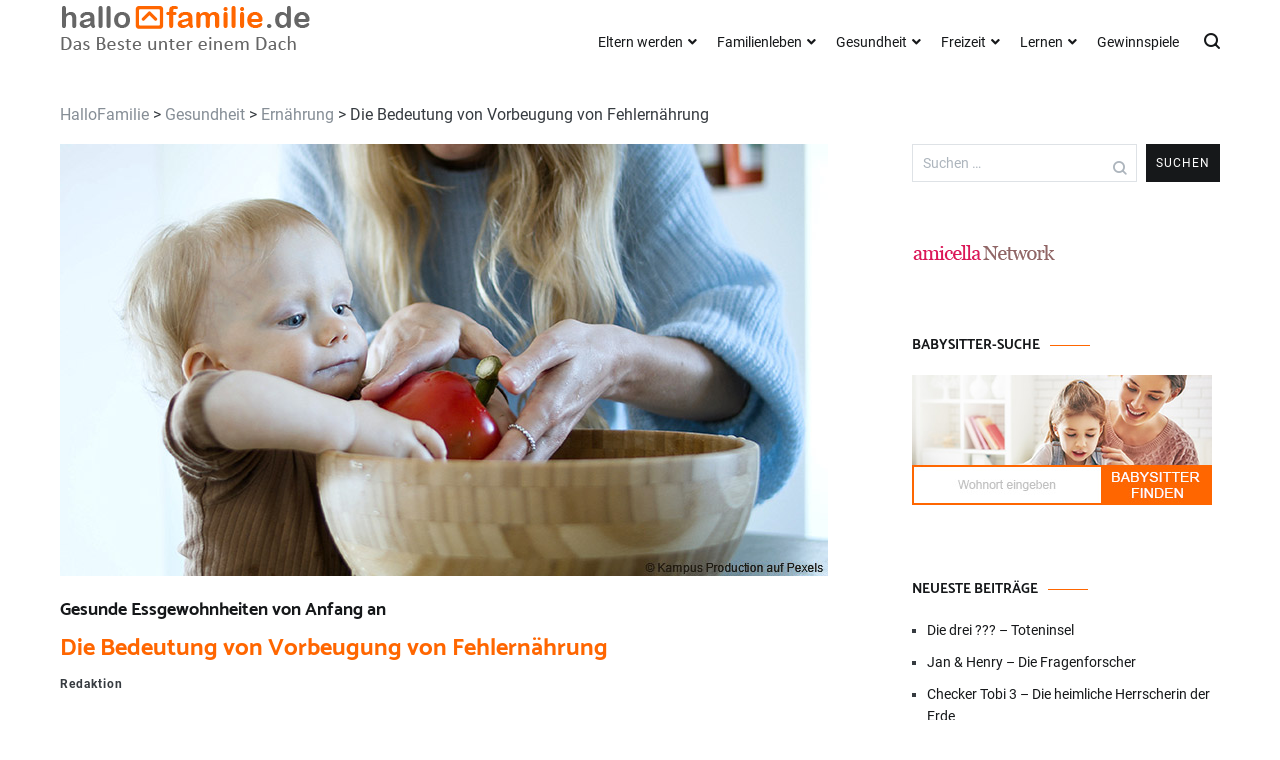

--- FILE ---
content_type: text/html; charset=UTF-8
request_url: https://www.hallofamilie.de/gesundheit/ernaehrung/die-bedeutung-von-vorbeugung-von-fehlernaehrung/
body_size: 21247
content:
<!doctype html>
<html lang="de">
<head>
	<!-- Google Tag Manager -->
	<script>(function(w,d,s,l,i){w[l]=w[l]||[];w[l].push({'gtm.start':
	new Date().getTime(),event:'gtm.js'});var f=d.getElementsByTagName(s)[0],
	j=d.createElement(s),dl=l!='dataLayer'?'&l='+l:'';j.async=true;j.src=
	'https://www.googletagmanager.com/gtm.js?id='+i+dl;f.parentNode.insertBefore(j,f);
	})(window,document,'script','dataLayer','GTM-KR8T2RS');</script>
	<!-- End Google Tag Manager -->

	<meta charset="UTF-8">
	<meta name="viewport" content="width=device-width, initial-scale=1.0, user-scalable=no">
	<link rel="profile" href="http://gmpg.org/xfn/11">

	<meta name='robots' content='index, follow, max-image-preview:large, max-snippet:-1, max-video-preview:-1' />

	<!-- This site is optimized with the Yoast SEO plugin v26.8 - https://yoast.com/product/yoast-seo-wordpress/ -->
	<title>Die Bedeutung von Vorbeugung von Fehlernährung</title>
<link data-rocket-prefetch href="https://pagead2.googlesyndication.com" rel="dns-prefetch">
<link data-rocket-prefetch href="https://www.googletagmanager.com" rel="dns-prefetch">
<link data-rocket-prefetch href="https://cloud.ccm19.de" rel="dns-prefetch"><link rel="preload" data-rocket-preload as="image" href="https://www.hallofamilie.de/wp-content/uploads/2023/02/Gesunde-Essgewohnheiten-von-Anfang-an-768x432.jpg" imagesrcset="https://www.hallofamilie.de/wp-content/uploads/2023/02/Gesunde-Essgewohnheiten-von-Anfang-an.jpg 768w, https://www.hallofamilie.de/wp-content/uploads/2023/02/Gesunde-Essgewohnheiten-von-Anfang-an-300x169.jpg 300w, https://www.hallofamilie.de/wp-content/uploads/2023/02/Gesunde-Essgewohnheiten-von-Anfang-an-600x338.jpg 600w" imagesizes="(max-width: 768px) 100vw, 768px" fetchpriority="high">
	<meta name="description" content="Eine gesunde Ernährung ist für die Entwicklung von Säuglingen und Kleinkindern entscheidend. Wie man Fehlernährung vorbeugen kann." />
	<link rel="canonical" href="https://www.hallofamilie.de/gesundheit/ernaehrung/die-bedeutung-von-vorbeugung-von-fehlernaehrung/" />
	<meta property="og:locale" content="de_DE" />
	<meta property="og:type" content="article" />
	<meta property="og:title" content="Die Bedeutung von Vorbeugung von Fehlernährung" />
	<meta property="og:description" content="Eine gesunde Ernährung ist für die Entwicklung von Säuglingen und Kleinkindern entscheidend. Wie man Fehlernährung vorbeugen kann." />
	<meta property="og:url" content="https://www.hallofamilie.de/gesundheit/ernaehrung/die-bedeutung-von-vorbeugung-von-fehlernaehrung/" />
	<meta property="og:site_name" content="HalloFamilie" />
	<meta property="article:publisher" content="https://www.facebook.com/HalloBabysitter.de" />
	<meta property="article:published_time" content="2023-02-28T09:52:09+00:00" />
	<meta property="article:modified_time" content="2023-02-28T09:52:10+00:00" />
	<meta property="og:image" content="https://www.hallofamilie.de/wp-content/uploads/2023/02/Gesunde-Essgewohnheiten-von-Anfang-an.jpg" />
	<meta property="og:image:width" content="768" />
	<meta property="og:image:height" content="432" />
	<meta property="og:image:type" content="image/jpeg" />
	<meta name="author" content="Redaktion" />
	<meta name="twitter:card" content="summary_large_image" />
	<meta name="twitter:creator" content="@HalloFamilie_de" />
	<meta name="twitter:site" content="@HalloFamilie_de" />
	<meta name="twitter:label1" content="Verfasst von" />
	<meta name="twitter:data1" content="Redaktion" />
	<meta name="twitter:label2" content="Geschätzte Lesezeit" />
	<meta name="twitter:data2" content="5 Minuten" />
	<script type="application/ld+json" class="yoast-schema-graph">{"@context":"https://schema.org","@graph":[{"@type":"Article","@id":"https://www.hallofamilie.de/gesundheit/ernaehrung/die-bedeutung-von-vorbeugung-von-fehlernaehrung/#article","isPartOf":{"@id":"https://www.hallofamilie.de/gesundheit/ernaehrung/die-bedeutung-von-vorbeugung-von-fehlernaehrung/"},"author":{"name":"Redaktion","@id":"https://www.hallofamilie.de/#/schema/person/30e5d2e31d9380c6b662798825e5ebf2"},"headline":"Die Bedeutung von Vorbeugung von Fehlernährung","datePublished":"2023-02-28T09:52:09+00:00","dateModified":"2023-02-28T09:52:10+00:00","mainEntityOfPage":{"@id":"https://www.hallofamilie.de/gesundheit/ernaehrung/die-bedeutung-von-vorbeugung-von-fehlernaehrung/"},"wordCount":906,"publisher":{"@id":"https://www.hallofamilie.de/#organization"},"image":{"@id":"https://www.hallofamilie.de/gesundheit/ernaehrung/die-bedeutung-von-vorbeugung-von-fehlernaehrung/#primaryimage"},"thumbnailUrl":"https://www.hallofamilie.de/wp-content/uploads/2023/02/Gesunde-Essgewohnheiten-von-Anfang-an.jpg","articleSection":["Ernährung","Z_Startseite"],"inLanguage":"de"},{"@type":"WebPage","@id":"https://www.hallofamilie.de/gesundheit/ernaehrung/die-bedeutung-von-vorbeugung-von-fehlernaehrung/","url":"https://www.hallofamilie.de/gesundheit/ernaehrung/die-bedeutung-von-vorbeugung-von-fehlernaehrung/","name":"Die Bedeutung von Vorbeugung von Fehlernährung","isPartOf":{"@id":"https://www.hallofamilie.de/#website"},"primaryImageOfPage":{"@id":"https://www.hallofamilie.de/gesundheit/ernaehrung/die-bedeutung-von-vorbeugung-von-fehlernaehrung/#primaryimage"},"image":{"@id":"https://www.hallofamilie.de/gesundheit/ernaehrung/die-bedeutung-von-vorbeugung-von-fehlernaehrung/#primaryimage"},"thumbnailUrl":"https://www.hallofamilie.de/wp-content/uploads/2023/02/Gesunde-Essgewohnheiten-von-Anfang-an.jpg","datePublished":"2023-02-28T09:52:09+00:00","dateModified":"2023-02-28T09:52:10+00:00","description":"Eine gesunde Ernährung ist für die Entwicklung von Säuglingen und Kleinkindern entscheidend. Wie man Fehlernährung vorbeugen kann.","breadcrumb":{"@id":"https://www.hallofamilie.de/gesundheit/ernaehrung/die-bedeutung-von-vorbeugung-von-fehlernaehrung/#breadcrumb"},"inLanguage":"de","potentialAction":[{"@type":"ReadAction","target":["https://www.hallofamilie.de/gesundheit/ernaehrung/die-bedeutung-von-vorbeugung-von-fehlernaehrung/"]}]},{"@type":"ImageObject","inLanguage":"de","@id":"https://www.hallofamilie.de/gesundheit/ernaehrung/die-bedeutung-von-vorbeugung-von-fehlernaehrung/#primaryimage","url":"https://www.hallofamilie.de/wp-content/uploads/2023/02/Gesunde-Essgewohnheiten-von-Anfang-an.jpg","contentUrl":"https://www.hallofamilie.de/wp-content/uploads/2023/02/Gesunde-Essgewohnheiten-von-Anfang-an.jpg","width":768,"height":432,"caption":"Die Bedeutung von Vorbeugung von Fehlernährung"},{"@type":"BreadcrumbList","@id":"https://www.hallofamilie.de/gesundheit/ernaehrung/die-bedeutung-von-vorbeugung-von-fehlernaehrung/#breadcrumb","itemListElement":[{"@type":"ListItem","position":1,"name":"Home","item":"https://www.hallofamilie.de/"},{"@type":"ListItem","position":2,"name":"Die Bedeutung von Vorbeugung von Fehlernährung"}]},{"@type":"WebSite","@id":"https://www.hallofamilie.de/#website","url":"https://www.hallofamilie.de/","name":"HalloFamilie","description":"Das Beste unter einem Dach","publisher":{"@id":"https://www.hallofamilie.de/#organization"},"potentialAction":[{"@type":"SearchAction","target":{"@type":"EntryPoint","urlTemplate":"https://www.hallofamilie.de/?s={search_term_string}"},"query-input":{"@type":"PropertyValueSpecification","valueRequired":true,"valueName":"search_term_string"}}],"inLanguage":"de"},{"@type":"Organization","@id":"https://www.hallofamilie.de/#organization","name":"HalloFamilie.de","url":"https://www.hallofamilie.de/","logo":{"@type":"ImageObject","inLanguage":"de","@id":"https://www.hallofamilie.de/#/schema/logo/image/","url":"https://www.hallofamilie.de/wp-content/uploads/2019/07/hallofamilie_logo_280x46_transparent.png","contentUrl":"https://www.hallofamilie.de/wp-content/uploads/2019/07/hallofamilie_logo_280x46_transparent.png","width":280,"height":46,"caption":"HalloFamilie.de"},"image":{"@id":"https://www.hallofamilie.de/#/schema/logo/image/"},"sameAs":["https://www.facebook.com/HalloBabysitter.de","https://x.com/HalloFamilie_de","https://www.instagram.com/hallobabysitter/"]},{"@type":"Person","@id":"https://www.hallofamilie.de/#/schema/person/30e5d2e31d9380c6b662798825e5ebf2","name":"Redaktion","image":{"@type":"ImageObject","inLanguage":"de","@id":"https://www.hallofamilie.de/#/schema/person/image/","url":"https://secure.gravatar.com/avatar/0a14f2631a45eacae956c0d022d25bc4f7cb10c829a53b398e441e6fc3d250d5?s=96&d=mm&r=g","contentUrl":"https://secure.gravatar.com/avatar/0a14f2631a45eacae956c0d022d25bc4f7cb10c829a53b398e441e6fc3d250d5?s=96&d=mm&r=g","caption":"Redaktion"},"url":"https://www.hallofamilie.de/author/redaktion-hf/"}]}</script>
	<!-- / Yoast SEO plugin. -->



<link rel="alternate" type="application/rss+xml" title="HalloFamilie &raquo; Feed" href="https://www.hallofamilie.de/feed/" />
<link rel="alternate" type="application/rss+xml" title="HalloFamilie &raquo; Kommentar-Feed" href="https://www.hallofamilie.de/comments/feed/" />
<link rel="alternate" title="oEmbed (JSON)" type="application/json+oembed" href="https://www.hallofamilie.de/wp-json/oembed/1.0/embed?url=https%3A%2F%2Fwww.hallofamilie.de%2Fgesundheit%2Fernaehrung%2Fdie-bedeutung-von-vorbeugung-von-fehlernaehrung%2F" />
<link rel="alternate" title="oEmbed (XML)" type="text/xml+oembed" href="https://www.hallofamilie.de/wp-json/oembed/1.0/embed?url=https%3A%2F%2Fwww.hallofamilie.de%2Fgesundheit%2Fernaehrung%2Fdie-bedeutung-von-vorbeugung-von-fehlernaehrung%2F&#038;format=xml" />
<style id='wp-img-auto-sizes-contain-inline-css' type='text/css'>
img:is([sizes=auto i],[sizes^="auto," i]){contain-intrinsic-size:3000px 1500px}
/*# sourceURL=wp-img-auto-sizes-contain-inline-css */
</style>
<link data-minify="1" rel='stylesheet' id='hucke_advertisement-css' href='https://www.hallofamilie.de/wp-content/cache/min/1/wp-content/plugins/hucke_advertisement/public/css/style.css?ver=1768924246' type='text/css' media='all' />
<style id='wp-emoji-styles-inline-css' type='text/css'>

	img.wp-smiley, img.emoji {
		display: inline !important;
		border: none !important;
		box-shadow: none !important;
		height: 1em !important;
		width: 1em !important;
		margin: 0 0.07em !important;
		vertical-align: -0.1em !important;
		background: none !important;
		padding: 0 !important;
	}
/*# sourceURL=wp-emoji-styles-inline-css */
</style>
<link rel='stylesheet' id='wp-block-library-css' href='https://www.hallofamilie.de/wp-includes/css/dist/block-library/style.min.css?ver=6.9' type='text/css' media='all' />
<style id='wp-block-heading-inline-css' type='text/css'>
h1:where(.wp-block-heading).has-background,h2:where(.wp-block-heading).has-background,h3:where(.wp-block-heading).has-background,h4:where(.wp-block-heading).has-background,h5:where(.wp-block-heading).has-background,h6:where(.wp-block-heading).has-background{padding:1.25em 2.375em}h1.has-text-align-left[style*=writing-mode]:where([style*=vertical-lr]),h1.has-text-align-right[style*=writing-mode]:where([style*=vertical-rl]),h2.has-text-align-left[style*=writing-mode]:where([style*=vertical-lr]),h2.has-text-align-right[style*=writing-mode]:where([style*=vertical-rl]),h3.has-text-align-left[style*=writing-mode]:where([style*=vertical-lr]),h3.has-text-align-right[style*=writing-mode]:where([style*=vertical-rl]),h4.has-text-align-left[style*=writing-mode]:where([style*=vertical-lr]),h4.has-text-align-right[style*=writing-mode]:where([style*=vertical-rl]),h5.has-text-align-left[style*=writing-mode]:where([style*=vertical-lr]),h5.has-text-align-right[style*=writing-mode]:where([style*=vertical-rl]),h6.has-text-align-left[style*=writing-mode]:where([style*=vertical-lr]),h6.has-text-align-right[style*=writing-mode]:where([style*=vertical-rl]){rotate:180deg}
/*# sourceURL=https://www.hallofamilie.de/wp-includes/blocks/heading/style.min.css */
</style>
<style id='wp-block-image-inline-css' type='text/css'>
.wp-block-image>a,.wp-block-image>figure>a{display:inline-block}.wp-block-image img{box-sizing:border-box;height:auto;max-width:100%;vertical-align:bottom}@media not (prefers-reduced-motion){.wp-block-image img.hide{visibility:hidden}.wp-block-image img.show{animation:show-content-image .4s}}.wp-block-image[style*=border-radius] img,.wp-block-image[style*=border-radius]>a{border-radius:inherit}.wp-block-image.has-custom-border img{box-sizing:border-box}.wp-block-image.aligncenter{text-align:center}.wp-block-image.alignfull>a,.wp-block-image.alignwide>a{width:100%}.wp-block-image.alignfull img,.wp-block-image.alignwide img{height:auto;width:100%}.wp-block-image .aligncenter,.wp-block-image .alignleft,.wp-block-image .alignright,.wp-block-image.aligncenter,.wp-block-image.alignleft,.wp-block-image.alignright{display:table}.wp-block-image .aligncenter>figcaption,.wp-block-image .alignleft>figcaption,.wp-block-image .alignright>figcaption,.wp-block-image.aligncenter>figcaption,.wp-block-image.alignleft>figcaption,.wp-block-image.alignright>figcaption{caption-side:bottom;display:table-caption}.wp-block-image .alignleft{float:left;margin:.5em 1em .5em 0}.wp-block-image .alignright{float:right;margin:.5em 0 .5em 1em}.wp-block-image .aligncenter{margin-left:auto;margin-right:auto}.wp-block-image :where(figcaption){margin-bottom:1em;margin-top:.5em}.wp-block-image.is-style-circle-mask img{border-radius:9999px}@supports ((-webkit-mask-image:none) or (mask-image:none)) or (-webkit-mask-image:none){.wp-block-image.is-style-circle-mask img{border-radius:0;-webkit-mask-image:url('data:image/svg+xml;utf8,<svg viewBox="0 0 100 100" xmlns="http://www.w3.org/2000/svg"><circle cx="50" cy="50" r="50"/></svg>');mask-image:url('data:image/svg+xml;utf8,<svg viewBox="0 0 100 100" xmlns="http://www.w3.org/2000/svg"><circle cx="50" cy="50" r="50"/></svg>');mask-mode:alpha;-webkit-mask-position:center;mask-position:center;-webkit-mask-repeat:no-repeat;mask-repeat:no-repeat;-webkit-mask-size:contain;mask-size:contain}}:root :where(.wp-block-image.is-style-rounded img,.wp-block-image .is-style-rounded img){border-radius:9999px}.wp-block-image figure{margin:0}.wp-lightbox-container{display:flex;flex-direction:column;position:relative}.wp-lightbox-container img{cursor:zoom-in}.wp-lightbox-container img:hover+button{opacity:1}.wp-lightbox-container button{align-items:center;backdrop-filter:blur(16px) saturate(180%);background-color:#5a5a5a40;border:none;border-radius:4px;cursor:zoom-in;display:flex;height:20px;justify-content:center;opacity:0;padding:0;position:absolute;right:16px;text-align:center;top:16px;width:20px;z-index:100}@media not (prefers-reduced-motion){.wp-lightbox-container button{transition:opacity .2s ease}}.wp-lightbox-container button:focus-visible{outline:3px auto #5a5a5a40;outline:3px auto -webkit-focus-ring-color;outline-offset:3px}.wp-lightbox-container button:hover{cursor:pointer;opacity:1}.wp-lightbox-container button:focus{opacity:1}.wp-lightbox-container button:focus,.wp-lightbox-container button:hover,.wp-lightbox-container button:not(:hover):not(:active):not(.has-background){background-color:#5a5a5a40;border:none}.wp-lightbox-overlay{box-sizing:border-box;cursor:zoom-out;height:100vh;left:0;overflow:hidden;position:fixed;top:0;visibility:hidden;width:100%;z-index:100000}.wp-lightbox-overlay .close-button{align-items:center;cursor:pointer;display:flex;justify-content:center;min-height:40px;min-width:40px;padding:0;position:absolute;right:calc(env(safe-area-inset-right) + 16px);top:calc(env(safe-area-inset-top) + 16px);z-index:5000000}.wp-lightbox-overlay .close-button:focus,.wp-lightbox-overlay .close-button:hover,.wp-lightbox-overlay .close-button:not(:hover):not(:active):not(.has-background){background:none;border:none}.wp-lightbox-overlay .lightbox-image-container{height:var(--wp--lightbox-container-height);left:50%;overflow:hidden;position:absolute;top:50%;transform:translate(-50%,-50%);transform-origin:top left;width:var(--wp--lightbox-container-width);z-index:9999999999}.wp-lightbox-overlay .wp-block-image{align-items:center;box-sizing:border-box;display:flex;height:100%;justify-content:center;margin:0;position:relative;transform-origin:0 0;width:100%;z-index:3000000}.wp-lightbox-overlay .wp-block-image img{height:var(--wp--lightbox-image-height);min-height:var(--wp--lightbox-image-height);min-width:var(--wp--lightbox-image-width);width:var(--wp--lightbox-image-width)}.wp-lightbox-overlay .wp-block-image figcaption{display:none}.wp-lightbox-overlay button{background:none;border:none}.wp-lightbox-overlay .scrim{background-color:#fff;height:100%;opacity:.9;position:absolute;width:100%;z-index:2000000}.wp-lightbox-overlay.active{visibility:visible}@media not (prefers-reduced-motion){.wp-lightbox-overlay.active{animation:turn-on-visibility .25s both}.wp-lightbox-overlay.active img{animation:turn-on-visibility .35s both}.wp-lightbox-overlay.show-closing-animation:not(.active){animation:turn-off-visibility .35s both}.wp-lightbox-overlay.show-closing-animation:not(.active) img{animation:turn-off-visibility .25s both}.wp-lightbox-overlay.zoom.active{animation:none;opacity:1;visibility:visible}.wp-lightbox-overlay.zoom.active .lightbox-image-container{animation:lightbox-zoom-in .4s}.wp-lightbox-overlay.zoom.active .lightbox-image-container img{animation:none}.wp-lightbox-overlay.zoom.active .scrim{animation:turn-on-visibility .4s forwards}.wp-lightbox-overlay.zoom.show-closing-animation:not(.active){animation:none}.wp-lightbox-overlay.zoom.show-closing-animation:not(.active) .lightbox-image-container{animation:lightbox-zoom-out .4s}.wp-lightbox-overlay.zoom.show-closing-animation:not(.active) .lightbox-image-container img{animation:none}.wp-lightbox-overlay.zoom.show-closing-animation:not(.active) .scrim{animation:turn-off-visibility .4s forwards}}@keyframes show-content-image{0%{visibility:hidden}99%{visibility:hidden}to{visibility:visible}}@keyframes turn-on-visibility{0%{opacity:0}to{opacity:1}}@keyframes turn-off-visibility{0%{opacity:1;visibility:visible}99%{opacity:0;visibility:visible}to{opacity:0;visibility:hidden}}@keyframes lightbox-zoom-in{0%{transform:translate(calc((-100vw + var(--wp--lightbox-scrollbar-width))/2 + var(--wp--lightbox-initial-left-position)),calc(-50vh + var(--wp--lightbox-initial-top-position))) scale(var(--wp--lightbox-scale))}to{transform:translate(-50%,-50%) scale(1)}}@keyframes lightbox-zoom-out{0%{transform:translate(-50%,-50%) scale(1);visibility:visible}99%{visibility:visible}to{transform:translate(calc((-100vw + var(--wp--lightbox-scrollbar-width))/2 + var(--wp--lightbox-initial-left-position)),calc(-50vh + var(--wp--lightbox-initial-top-position))) scale(var(--wp--lightbox-scale));visibility:hidden}}
/*# sourceURL=https://www.hallofamilie.de/wp-includes/blocks/image/style.min.css */
</style>
<style id='wp-block-list-inline-css' type='text/css'>
ol,ul{box-sizing:border-box}:root :where(.wp-block-list.has-background){padding:1.25em 2.375em}
/*# sourceURL=https://www.hallofamilie.de/wp-includes/blocks/list/style.min.css */
</style>
<style id='wp-block-paragraph-inline-css' type='text/css'>
.is-small-text{font-size:.875em}.is-regular-text{font-size:1em}.is-large-text{font-size:2.25em}.is-larger-text{font-size:3em}.has-drop-cap:not(:focus):first-letter{float:left;font-size:8.4em;font-style:normal;font-weight:100;line-height:.68;margin:.05em .1em 0 0;text-transform:uppercase}body.rtl .has-drop-cap:not(:focus):first-letter{float:none;margin-left:.1em}p.has-drop-cap.has-background{overflow:hidden}:root :where(p.has-background){padding:1.25em 2.375em}:where(p.has-text-color:not(.has-link-color)) a{color:inherit}p.has-text-align-left[style*="writing-mode:vertical-lr"],p.has-text-align-right[style*="writing-mode:vertical-rl"]{rotate:180deg}
/*# sourceURL=https://www.hallofamilie.de/wp-includes/blocks/paragraph/style.min.css */
</style>
<style id='global-styles-inline-css' type='text/css'>
:root{--wp--preset--aspect-ratio--square: 1;--wp--preset--aspect-ratio--4-3: 4/3;--wp--preset--aspect-ratio--3-4: 3/4;--wp--preset--aspect-ratio--3-2: 3/2;--wp--preset--aspect-ratio--2-3: 2/3;--wp--preset--aspect-ratio--16-9: 16/9;--wp--preset--aspect-ratio--9-16: 9/16;--wp--preset--color--black: #000000;--wp--preset--color--cyan-bluish-gray: #abb8c3;--wp--preset--color--white: #ffffff;--wp--preset--color--pale-pink: #f78da7;--wp--preset--color--vivid-red: #cf2e2e;--wp--preset--color--luminous-vivid-orange: #ff6900;--wp--preset--color--luminous-vivid-amber: #fcb900;--wp--preset--color--light-green-cyan: #7bdcb5;--wp--preset--color--vivid-green-cyan: #00d084;--wp--preset--color--pale-cyan-blue: #8ed1fc;--wp--preset--color--vivid-cyan-blue: #0693e3;--wp--preset--color--vivid-purple: #9b51e0;--wp--preset--gradient--vivid-cyan-blue-to-vivid-purple: linear-gradient(135deg,rgb(6,147,227) 0%,rgb(155,81,224) 100%);--wp--preset--gradient--light-green-cyan-to-vivid-green-cyan: linear-gradient(135deg,rgb(122,220,180) 0%,rgb(0,208,130) 100%);--wp--preset--gradient--luminous-vivid-amber-to-luminous-vivid-orange: linear-gradient(135deg,rgb(252,185,0) 0%,rgb(255,105,0) 100%);--wp--preset--gradient--luminous-vivid-orange-to-vivid-red: linear-gradient(135deg,rgb(255,105,0) 0%,rgb(207,46,46) 100%);--wp--preset--gradient--very-light-gray-to-cyan-bluish-gray: linear-gradient(135deg,rgb(238,238,238) 0%,rgb(169,184,195) 100%);--wp--preset--gradient--cool-to-warm-spectrum: linear-gradient(135deg,rgb(74,234,220) 0%,rgb(151,120,209) 20%,rgb(207,42,186) 40%,rgb(238,44,130) 60%,rgb(251,105,98) 80%,rgb(254,248,76) 100%);--wp--preset--gradient--blush-light-purple: linear-gradient(135deg,rgb(255,206,236) 0%,rgb(152,150,240) 100%);--wp--preset--gradient--blush-bordeaux: linear-gradient(135deg,rgb(254,205,165) 0%,rgb(254,45,45) 50%,rgb(107,0,62) 100%);--wp--preset--gradient--luminous-dusk: linear-gradient(135deg,rgb(255,203,112) 0%,rgb(199,81,192) 50%,rgb(65,88,208) 100%);--wp--preset--gradient--pale-ocean: linear-gradient(135deg,rgb(255,245,203) 0%,rgb(182,227,212) 50%,rgb(51,167,181) 100%);--wp--preset--gradient--electric-grass: linear-gradient(135deg,rgb(202,248,128) 0%,rgb(113,206,126) 100%);--wp--preset--gradient--midnight: linear-gradient(135deg,rgb(2,3,129) 0%,rgb(40,116,252) 100%);--wp--preset--font-size--small: 13px;--wp--preset--font-size--medium: 20px;--wp--preset--font-size--large: 36px;--wp--preset--font-size--x-large: 42px;--wp--preset--spacing--20: 0.44rem;--wp--preset--spacing--30: 0.67rem;--wp--preset--spacing--40: 1rem;--wp--preset--spacing--50: 1.5rem;--wp--preset--spacing--60: 2.25rem;--wp--preset--spacing--70: 3.38rem;--wp--preset--spacing--80: 5.06rem;--wp--preset--shadow--natural: 6px 6px 9px rgba(0, 0, 0, 0.2);--wp--preset--shadow--deep: 12px 12px 50px rgba(0, 0, 0, 0.4);--wp--preset--shadow--sharp: 6px 6px 0px rgba(0, 0, 0, 0.2);--wp--preset--shadow--outlined: 6px 6px 0px -3px rgb(255, 255, 255), 6px 6px rgb(0, 0, 0);--wp--preset--shadow--crisp: 6px 6px 0px rgb(0, 0, 0);}:where(.is-layout-flex){gap: 0.5em;}:where(.is-layout-grid){gap: 0.5em;}body .is-layout-flex{display: flex;}.is-layout-flex{flex-wrap: wrap;align-items: center;}.is-layout-flex > :is(*, div){margin: 0;}body .is-layout-grid{display: grid;}.is-layout-grid > :is(*, div){margin: 0;}:where(.wp-block-columns.is-layout-flex){gap: 2em;}:where(.wp-block-columns.is-layout-grid){gap: 2em;}:where(.wp-block-post-template.is-layout-flex){gap: 1.25em;}:where(.wp-block-post-template.is-layout-grid){gap: 1.25em;}.has-black-color{color: var(--wp--preset--color--black) !important;}.has-cyan-bluish-gray-color{color: var(--wp--preset--color--cyan-bluish-gray) !important;}.has-white-color{color: var(--wp--preset--color--white) !important;}.has-pale-pink-color{color: var(--wp--preset--color--pale-pink) !important;}.has-vivid-red-color{color: var(--wp--preset--color--vivid-red) !important;}.has-luminous-vivid-orange-color{color: var(--wp--preset--color--luminous-vivid-orange) !important;}.has-luminous-vivid-amber-color{color: var(--wp--preset--color--luminous-vivid-amber) !important;}.has-light-green-cyan-color{color: var(--wp--preset--color--light-green-cyan) !important;}.has-vivid-green-cyan-color{color: var(--wp--preset--color--vivid-green-cyan) !important;}.has-pale-cyan-blue-color{color: var(--wp--preset--color--pale-cyan-blue) !important;}.has-vivid-cyan-blue-color{color: var(--wp--preset--color--vivid-cyan-blue) !important;}.has-vivid-purple-color{color: var(--wp--preset--color--vivid-purple) !important;}.has-black-background-color{background-color: var(--wp--preset--color--black) !important;}.has-cyan-bluish-gray-background-color{background-color: var(--wp--preset--color--cyan-bluish-gray) !important;}.has-white-background-color{background-color: var(--wp--preset--color--white) !important;}.has-pale-pink-background-color{background-color: var(--wp--preset--color--pale-pink) !important;}.has-vivid-red-background-color{background-color: var(--wp--preset--color--vivid-red) !important;}.has-luminous-vivid-orange-background-color{background-color: var(--wp--preset--color--luminous-vivid-orange) !important;}.has-luminous-vivid-amber-background-color{background-color: var(--wp--preset--color--luminous-vivid-amber) !important;}.has-light-green-cyan-background-color{background-color: var(--wp--preset--color--light-green-cyan) !important;}.has-vivid-green-cyan-background-color{background-color: var(--wp--preset--color--vivid-green-cyan) !important;}.has-pale-cyan-blue-background-color{background-color: var(--wp--preset--color--pale-cyan-blue) !important;}.has-vivid-cyan-blue-background-color{background-color: var(--wp--preset--color--vivid-cyan-blue) !important;}.has-vivid-purple-background-color{background-color: var(--wp--preset--color--vivid-purple) !important;}.has-black-border-color{border-color: var(--wp--preset--color--black) !important;}.has-cyan-bluish-gray-border-color{border-color: var(--wp--preset--color--cyan-bluish-gray) !important;}.has-white-border-color{border-color: var(--wp--preset--color--white) !important;}.has-pale-pink-border-color{border-color: var(--wp--preset--color--pale-pink) !important;}.has-vivid-red-border-color{border-color: var(--wp--preset--color--vivid-red) !important;}.has-luminous-vivid-orange-border-color{border-color: var(--wp--preset--color--luminous-vivid-orange) !important;}.has-luminous-vivid-amber-border-color{border-color: var(--wp--preset--color--luminous-vivid-amber) !important;}.has-light-green-cyan-border-color{border-color: var(--wp--preset--color--light-green-cyan) !important;}.has-vivid-green-cyan-border-color{border-color: var(--wp--preset--color--vivid-green-cyan) !important;}.has-pale-cyan-blue-border-color{border-color: var(--wp--preset--color--pale-cyan-blue) !important;}.has-vivid-cyan-blue-border-color{border-color: var(--wp--preset--color--vivid-cyan-blue) !important;}.has-vivid-purple-border-color{border-color: var(--wp--preset--color--vivid-purple) !important;}.has-vivid-cyan-blue-to-vivid-purple-gradient-background{background: var(--wp--preset--gradient--vivid-cyan-blue-to-vivid-purple) !important;}.has-light-green-cyan-to-vivid-green-cyan-gradient-background{background: var(--wp--preset--gradient--light-green-cyan-to-vivid-green-cyan) !important;}.has-luminous-vivid-amber-to-luminous-vivid-orange-gradient-background{background: var(--wp--preset--gradient--luminous-vivid-amber-to-luminous-vivid-orange) !important;}.has-luminous-vivid-orange-to-vivid-red-gradient-background{background: var(--wp--preset--gradient--luminous-vivid-orange-to-vivid-red) !important;}.has-very-light-gray-to-cyan-bluish-gray-gradient-background{background: var(--wp--preset--gradient--very-light-gray-to-cyan-bluish-gray) !important;}.has-cool-to-warm-spectrum-gradient-background{background: var(--wp--preset--gradient--cool-to-warm-spectrum) !important;}.has-blush-light-purple-gradient-background{background: var(--wp--preset--gradient--blush-light-purple) !important;}.has-blush-bordeaux-gradient-background{background: var(--wp--preset--gradient--blush-bordeaux) !important;}.has-luminous-dusk-gradient-background{background: var(--wp--preset--gradient--luminous-dusk) !important;}.has-pale-ocean-gradient-background{background: var(--wp--preset--gradient--pale-ocean) !important;}.has-electric-grass-gradient-background{background: var(--wp--preset--gradient--electric-grass) !important;}.has-midnight-gradient-background{background: var(--wp--preset--gradient--midnight) !important;}.has-small-font-size{font-size: var(--wp--preset--font-size--small) !important;}.has-medium-font-size{font-size: var(--wp--preset--font-size--medium) !important;}.has-large-font-size{font-size: var(--wp--preset--font-size--large) !important;}.has-x-large-font-size{font-size: var(--wp--preset--font-size--x-large) !important;}
/*# sourceURL=global-styles-inline-css */
</style>

<style id='classic-theme-styles-inline-css' type='text/css'>
/*! This file is auto-generated */
.wp-block-button__link{color:#fff;background-color:#32373c;border-radius:9999px;box-shadow:none;text-decoration:none;padding:calc(.667em + 2px) calc(1.333em + 2px);font-size:1.125em}.wp-block-file__button{background:#32373c;color:#fff;text-decoration:none}
/*# sourceURL=/wp-includes/css/classic-themes.min.css */
</style>
<link data-minify="1" rel='stylesheet' id='contact-form-7-css' href='https://www.hallofamilie.de/wp-content/cache/min/1/wp-content/plugins/contact-form-7/includes/css/styles.css?ver=1768924246' type='text/css' media='all' />
<link data-minify="1" rel='stylesheet' id='wpcf7-redirect-script-frontend-css' href='https://www.hallofamilie.de/wp-content/cache/min/1/wp-content/plugins/wpcf7-redirect/build/assets/frontend-script.css?ver=1768924246' type='text/css' media='all' />
<link data-minify="1" rel='stylesheet' id='cenote-style-css' href='https://www.hallofamilie.de/wp-content/cache/min/1/wp-content/themes/cenote-pro/style.css?ver=1768924246' type='text/css' media='all' />
<style id='cenote-style-inline-css' type='text/css'>
.cenote-header-media .tg-container {
			background-image: url( "" );
		}
/*# sourceURL=cenote-style-inline-css */
</style>
<link rel='stylesheet' id='themegrill-icons-css' href='https://www.hallofamilie.de/wp-content/themes/cenote-pro/assets/css/themegrill-icons.min.css?ver=1.0' type='text/css' media='all' />
<link data-minify="1" rel='stylesheet' id='fontawesome-css' href='https://www.hallofamilie.de/wp-content/cache/min/1/wp-content/themes/cenote-pro/assets/css/all.min.css?ver=1768924246' type='text/css' media='all' />
<link rel='stylesheet' id='swiper-css' href='https://www.hallofamilie.de/wp-content/themes/cenote-pro/assets/css/swiper.min.css?ver=6.9' type='text/css' media='all' />
<link data-minify="1" rel='stylesheet' id='atkp-templatepack-styles-css' href='https://www.hallofamilie.de/wp-content/cache/min/1/wp-content/plugins/affiliate-toolkit-templatepack/dist/style.css?ver=1768924246' type='text/css' media='all' />
<link rel='stylesheet' id='atkp-lightslider-styles-css' href='https://www.hallofamilie.de/wp-content/plugins/affiliate-toolkit-templatepack/lib/lightslider/css/lightslider.min.css?ver=6.9' type='text/css' media='all' />
<link data-minify="1" rel='stylesheet' id='atkp-styles-css' href='https://www.hallofamilie.de/wp-content/cache/min/1/wp-content/plugins/affiliate-toolkit-starter/dist/style.css?ver=1768924246' type='text/css' media='all' />
<style id='atkp-styles-inline-css' type='text/css'>
/* Begin (global) */
.atkp-container a, .atkp-container a:visited { color: #111}
.atkp-container a:hover { color: #111}
 .atkp-moreoffersinfo a,  .atkp-moreoffersinfo a:visited { color: #2271b1}  .atkp-moreoffersinfo a:hover { color: #2271b1;}
.atkp-listprice { color: #808080 !important; } 
.atkp-saleprice { color: #00000 !important; } 
.atkp-savedamount { color: #8b0000 !important; } 
.atkp-ribbon span { background: #E47911 !important; } 
.atkp-box { background-color:#ffff; border: 1px solid #ececec; border-radius: 5px; color: #111 }
.atkp-box .atkp-predicate-highlight1, .atkp-box .atkp-predicate-highlight2, .atkp-box .atkp-predicate-highlight3 {border-radius: 5px 5px   0 0;}
.atkp-button {
							    margin: 0 auto;
							    padding: 5px 15px;font-size:14px;
							    display: inline-block;
							    background-color: #f0c14b;
							    border: 1px solid #f0c14b;
							    color: #111 !important;
							    font-weight: 400;
							    -webkit-border-radius: 5px;
							    border-radius: 5px;
							    -webkit-transition: all 0.3s ease-in-out;
							    -moz-transition: all 0.3s ease-in-out;
							    transition: all 0.3s ease-in-out;
							    text-decoration: none !important;							
							}
							
							 .atkp-button:hover {
							    background-color: #f7dfa5;
							    text-decoration: none;
							}
.atkp-secondbutton {
							    margin: 0 auto;
							    padding: 5px 15px;
							    display: inline-block;
							    background-color: #f0c14b;
							    border: 1px solid #f0c14b;
							    color: #333333 !important;
							    font-weight: 400;
							    -webkit-border-radius: 5px;
							    border-radius: 5px;
							    -webkit-transition: all 0.3s ease-in-out;
							    -moz-transition: all 0.3s ease-in-out;
							    transition: all 0.3s ease-in-out;
							    text-decoration: none !important;							
							}
							
							 .atkp-secondbutton:hover {
							    background-color: #f7dfa5;
							    text-decoration: none;
							}
 .atkp-producttable-button a {
								    width: 100%;
								    padding-left: 0px;
								    padding-right: 0px;
								}
/* End (global) */

/* Begin (#21853) */



/* End (#21853) */


/*# sourceURL=atkp-styles-inline-css */
</style>
<link rel='stylesheet' id='kirki-styles-cenote_config-css' href='https://www.hallofamilie.de/wp-content/themes/cenote-pro/inc/kirki/assets/css/kirki-styles.css?ver=3.0.35.3' type='text/css' media='all' />
<style id='kirki-styles-cenote_config-inline-css' type='text/css'>
.tg-header-bottom{padding:0px 0px;}.cenote-breadcrumb li a:hover,.cenote-breadcrumb.cenote-breadcrumb--dark li:hover a,.cenote-header-media.cenote-header-media--right .cenote-header-media__button:hover,.cenote-header-sticky .cenote-reading-bar .cenote-reading-bar__share .cenote-reading-share-item a:hover,.cenote-header-sticky .main-navigation li ul li > a:hover,.cenote-header-sticky .main-navigation li ul li.focus > a,.cenote-header-sticky.cenote-header-sticky--single .cenote-reading-bar .cenote-reading-bar__share .cenote-reading-share-item a:hover,.entry-content .page-links a:hover,.entry-content a,.entry-content table a:hover,.entry-footer .tags-links a:hover,.entry-meta a,.main-navigation.tg-site-menu--offcanvas li.current-menu-ancestor > a,.main-navigation.tg-site-menu--offcanvas li.current-menu-item > a,.main-navigation.tg-site-menu--offcanvas li.current_page_ancestor > a,.main-navigation.tg-site-menu--offcanvas li.current_page_item > a,.main-navigation.tg-site-menu--offcanvas li:hover > a,.pagination .page-numbers:hover,.post-template-parallax .entry-thumbnail--template .entry-info .entry-meta a:hover,.single .hentry .entry-meta a:hover,.tg-author-box .tg-author__website a,.tg-featured-post ul li.featured-post-large .tg-post-title:hover,.tg-header-top .tg-social-menu li:hover a,.tg-header-top ul:not(.tg-social-menu) li a:hover,.tg-site-footer .tg-footer-bottom .tg-social-menu a:hover,.tg-site-footer .tg-footer-bottom .tg-social-menu li:hover a,.tg-site-footer.tg-site-footer--default .tg-footer-bottom .site-info a:hover,.tg-site-footer.tg-site-footer--default .tg-footer-bottom .tg-social-menu li a:hover,.tg-site-footer.tg-site-footer--default .tg-footer-widget-area .widget .tagcloud a:hover,.tg-site-footer.tg-site-footer--default .tg-footer-widget-area .widget ul li a:hover,.tg-site-footer.tg-site-footer--light-dark .tg-footer-bottom .site-info a:hover,.tg-site-footer.tg-site-footer--light-dark .tg-footer-bottom .tg-social-menu a:hover,.tg-site-footer.tg-site-footer--light-dark-center .tg-footer-bottom .site-info a:hover,.tg-site-footer.tg-site-footer--light-dark-center .tg-footer-bottom .tg-social-menu a:hover,.tg-site-menu--default li.focus > a,.tg-slider.tg-post-slider .tg-container .cat-links a:hover,.tg-slider.tg-post-slider .tg-container .entry-title a:hover,.tg-slider.tg-post-slider .tg-container .posted-on a:hover,.tg-top-cat .cat-links a,.widget_tag_cloud .tagcloud a:hover,a:active,a:focus,a:hover{color:#ff6600;}.button:hover,.entry-footer .cat-links a,.entry-meta .posted-on:before,.main-navigation.tg-site-menu--offcanvas li.current-menu-ancestor > a:before,.main-navigation.tg-site-menu--offcanvas li.current-menu-item > a:before,.main-navigation.tg-site-menu--offcanvas li.current_page_ancestor > a:before,.main-navigation.tg-site-menu--offcanvas li.current_page_item > a:before,.main-navigation.tg-site-menu--offcanvas li:hover > a:before,.post-format-media--gallery .swiper-button-next,.post-format-media--gallery .swiper-button-prev,.post-template-cover .entry-thumbnail--template .entry-info .tg-top-cat .cat-links a:hover,.post-template-parallax .entry-thumbnail--template .entry-info .tg-top-cat .cat-links a:hover,.tg-readmore-link:hover:before,.tg-slider .swiper-button-next,.tg-slider .swiper-button-prev,.widget .widget-title:after,button:hover,input[type="button"]:hover,input[type="reset"]:hover,input[type="submit"]:hover{background-color:#ff6600;}.entry-footer .tags-links a:hover,.tg-site-footer.tg-site-footer--default .tg-footer-widget-area .widget .tagcloud a:hover,.widget_tag_cloud .tagcloud a:hover{border-color:#ff6600;}body{font-family:Roboto, Helvetica, Arial, sans-serif;font-size:16px;font-weight:400;color:#363b40;}h1, h2, h3, h4, h5, h6{font-family:Catamaran, Helvetica, Arial, sans-serif;font-weight:700;line-height:1.4;color:#16181a;}h1{font-family:Catamaran, Helvetica, Arial, sans-serif;font-size:40px;font-weight:700;line-height:1.4;color:#16181a;}h2{font-family:Catamaran, Helvetica, Arial, sans-serif;font-size:22px;font-weight:700;line-height:1.4;color:#16181a;}h3{font-family:Catamaran, Helvetica, Arial, sans-serif;font-size:20px;font-weight:700;line-height:1.4;color:#16181a;}h4{font-family:Catamaran, Helvetica, Arial, sans-serif;font-size:18px;font-weight:700;line-height:1.4;color:#16181a;}h5{font-family:Catamaran, Helvetica, Arial, sans-serif;font-size:17px;font-weight:700;line-height:1.4;color:#16181a;}h6{font-family:Catamaran, Helvetica, Arial, sans-serif;font-size:16px;font-weight:700;line-height:1.4;color:#16181a;}.site-branding .site-title, .site-branding .site-title a{font-family:Catamaran, Helvetica, Arial, sans-serif;font-size:1.313rem;font-weight:700;color:#16181a;}.site-branding .site-description{font-family:Roboto, Helvetica, Arial, sans-serif;font-size:14px;font-weight:400;color:#363b40;}.widget .widget-title{font-family:Catamaran, Helvetica, Arial, sans-serif;font-size:14px;font-weight:700;text-transform:uppercase;color:#16181a;}.widget{font-family:Roboto, Helvetica, Arial, sans-serif;font-size:16px;font-weight:400;line-height:1.8;color:#363b40;}.type-page .entry-title{font-family:Catamaran, Helvetica, Arial, sans-serif;font-size:40px;font-weight:700;line-height:1.4;color:#16181a;}.type-post.hentry .entry-title{font-family:Catamaran, Helvetica, Arial, sans-serif;font-size:1.313rem;font-weight:700;line-height:1.4;color:#ff6600;}.entry-meta{font-family:Roboto, Helvetica, Arial, sans-serif;font-size:12px;font-weight:700;}.entry-content{font-family:Roboto, Helvetica, Arial, sans-serif;font-size:16px;font-weight:400;line-height:1.8;}.page-title, .archive .page-header .page-title{font-family:Catamaran, Helvetica, Arial, sans-serif;font-size:2.25rem;font-weight:700;line-height:1.4;color:#16181a;}.cenote-breadcrumb span, .cenote-breadcrumb{font-family:Roboto, Helvetica, Arial, sans-serif;font-size:16px;font-weight:400;}
/*# sourceURL=kirki-styles-cenote_config-inline-css */
</style>
<style id='rocket-lazyload-inline-css' type='text/css'>
.rll-youtube-player{position:relative;padding-bottom:56.23%;height:0;overflow:hidden;max-width:100%;}.rll-youtube-player:focus-within{outline: 2px solid currentColor;outline-offset: 5px;}.rll-youtube-player iframe{position:absolute;top:0;left:0;width:100%;height:100%;z-index:100;background:0 0}.rll-youtube-player img{bottom:0;display:block;left:0;margin:auto;max-width:100%;width:100%;position:absolute;right:0;top:0;border:none;height:auto;-webkit-transition:.4s all;-moz-transition:.4s all;transition:.4s all}.rll-youtube-player img:hover{-webkit-filter:brightness(75%)}.rll-youtube-player .play{height:100%;width:100%;left:0;top:0;position:absolute;background:url(https://www.hallofamilie.de/wp-content/plugins/wp-rocket/assets/img/youtube.png) no-repeat center;background-color: transparent !important;cursor:pointer;border:none;}
/*# sourceURL=rocket-lazyload-inline-css */
</style>
<script type="text/javascript" src="https://www.hallofamilie.de/wp-includes/js/jquery/jquery.min.js?ver=3.7.1" id="jquery-core-js"></script>
<script type="text/javascript" src="https://www.hallofamilie.de/wp-includes/js/jquery/jquery-migrate.min.js?ver=3.4.1" id="jquery-migrate-js"></script>
<script data-minify="1" type="text/javascript" src="https://www.hallofamilie.de/wp-content/cache/min/1/wp-content/plugins/affiliate-toolkit-templatepack/dist/script.js?ver=1768924246" id="atkp-templatepack-scripts-js"></script>
<script type="text/javascript" src="https://www.hallofamilie.de/wp-content/plugins/affiliate-toolkit-templatepack/lib/lightslider/js/lightslider.min.js?ver=6.9" id="atkp-lightslider-scripts-js"></script>
<script data-minify="1" type="text/javascript" src="https://www.hallofamilie.de/wp-content/cache/min/1/wp-content/plugins/affiliate-toolkit-starter/dist/script.js?ver=1768924246" id="atkp-scripts-js"></script>
<script data-minify="1" type="text/javascript" src="https://www.hallofamilie.de/wp-content/cache/min/1/wp-content/uploads/affiliate-toolkit/scripts.js?ver=1768924246" id="atkp-custom-scripts-js"></script>
<link rel="https://api.w.org/" href="https://www.hallofamilie.de/wp-json/" /><link rel="alternate" title="JSON" type="application/json" href="https://www.hallofamilie.de/wp-json/wp/v2/posts/22306" /><link rel="EditURI" type="application/rsd+xml" title="RSD" href="https://www.hallofamilie.de/xmlrpc.php?rsd" />
<meta name="generator" content="Leo Skull Managed" />
<link rel='shortlink' href='https://www.hallofamilie.de/?p=22306' />
<script src="https://cloud.ccm19.de/app.js?apiKey=637bea81e71c17762e60fa60ed2cdfa6d134675209fec1dd&amp;domain=6748360411fa2959590108f3" referrerpolicy="origin"></script>
<script>(()=>{var o=[],i={};["on","off","toggle","show"].forEach((l=>{i[l]=function(){o.push([l,arguments])}})),window.Boxzilla=i,window.boxzilla_queue=o})();</script><link rel="icon" href="https://www.hallofamilie.de/wp-content/uploads/2019/10/cropped-HalloFamilie-Favicon512-1-32x32.gif" sizes="32x32" />
<link rel="icon" href="https://www.hallofamilie.de/wp-content/uploads/2019/10/cropped-HalloFamilie-Favicon512-1-192x192.gif" sizes="192x192" />
<link rel="apple-touch-icon" href="https://www.hallofamilie.de/wp-content/uploads/2019/10/cropped-HalloFamilie-Favicon512-1-180x180.gif" />
<meta name="msapplication-TileImage" content="https://www.hallofamilie.de/wp-content/uploads/2019/10/cropped-HalloFamilie-Favicon512-1-270x270.gif" />
		<style type="text/css" id="wp-custom-css">
			.video-container {
    position: relative;
    padding-bottom: 56.25%;
    padding-top: 30px;
    height: 0;
    overflow: hidden;
}

.video-container iframe,
.video-container object,
.video-container embed {
    position: absolute;
    top: 0;
    left: 0;
    width: 100%;
    height: 100%;
}		</style>
		<noscript><style id="rocket-lazyload-nojs-css">.rll-youtube-player, [data-lazy-src]{display:none !important;}</style></noscript>	
	<link data-minify="1" rel="stylesheet" type="text/css" href="https://www.hallofamilie.de/wp-content/cache/min/1/wp-content/themes/cenote-pro/assets/css/custom.css?ver=1768924246" />
<link rel='stylesheet' id='shariffcss-css' href='https://www.hallofamilie.de/wp-content/plugins/shariff/css/shariff.min.css?ver=4.6.15' type='text/css' media='all' />
<meta name="generator" content="WP Rocket 3.20.3" data-wpr-features="wpr_minify_js wpr_lazyload_images wpr_lazyload_iframes wpr_preconnect_external_domains wpr_oci wpr_image_dimensions wpr_minify_css wpr_desktop" /></head>

<body class="wp-singular post-template-default single single-post postid-22306 single-format-standard wp-custom-logo wp-theme-cenote-pro layout-site--wide layout--right-sidebar">
<!-- Google Tag Manager (noscript) -->
<noscript><iframe src="https://www.googletagmanager.com/ns.html?id=GTM-KR8T2RS"
height="0" width="0" style="display:none;visibility:hidden"></iframe></noscript>
<!-- End Google Tag Manager (noscript) -->
<div  id="page" class="site">
	<a class="skip-link screen-reader-text" href="#content">Skip to content</a>

	<header  id="masthead" class="site-header tg-site-header tg-site-header--left">
		
		<div  class="tg-header-bottom">
			
<nav class="tg-header-action-navigation">
	<ul class="tg-header-action-menu">
					<li class="tg-search-toggle"><i class="tg-icon-search"></i></li>
		
		
		<li class="tg-mobile-menu-toggle">
			<span></span>
		</li>
	</ul><!-- .tg-header-action-menu -->
</nav>
<!-- /.tg-header-action-navigation -->
<nav id="cenote-sticky-header" class="cenote-header-sticky cenote-header-sticky--single">
	<div class="sticky-header-slide">
		<div class="cenote-sticky-main">
			<div class="tg-container tg-flex-container tg-flex-space-between tg-flex-item-centered">
				<div class="site-branding">
					<a href="https://www.hallofamilie.de/" class="custom-logo-link" rel="home"><img width="280" height="46" src="https://www.hallofamilie.de/wp-content/uploads/2019/07/hallofamilie_logo_280x46_transparent.png" class="custom-logo" alt="HalloFamilie" decoding="async" /></a>				</div><!-- .site-branding -->
				<nav class="main-navigation cenote-sticky-navigation tg-site-menu--default">
					<div class="menu-kategorie-menue-container"><ul id="primary-menu" class="menu"><li id="menu-item-6711" class="menu-item menu-item-type-post_type menu-item-object-page menu-item-has-children menu-item-6711"><a href="https://www.hallofamilie.de/eltern-werden/">Eltern werden</a>
<ul class="sub-menu">
	<li id="menu-item-6715" class="menu-item menu-item-type-post_type menu-item-object-page menu-item-6715"><a href="https://www.hallofamilie.de/eltern-werden/kinderwunsch/">Kinderwunsch</a></li>
	<li id="menu-item-6713" class="menu-item menu-item-type-post_type menu-item-object-page menu-item-6713"><a href="https://www.hallofamilie.de/eltern-werden/geburt-baby/">Geburt &#038; Baby</a></li>
	<li id="menu-item-6714" class="menu-item menu-item-type-post_type menu-item-object-page menu-item-6714"><a href="https://www.hallofamilie.de/eltern-werden/schwangerschaft/">Schwangerschaft</a></li>
	<li id="menu-item-15719" class="menu-item menu-item-type-custom menu-item-object-custom menu-item-15719"><a href="https://www.hallofamilie.de/schwangerschaftsverlauf/">Schwangerschaftsverlauf</a></li>
	<li id="menu-item-6712" class="menu-item menu-item-type-post_type menu-item-object-page menu-item-6712"><a href="https://www.hallofamilie.de/eltern-werden/babys-erste-jahre/">Babys erste Jahre</a></li>
</ul>
</li>
<li id="menu-item-6731" class="menu-item menu-item-type-post_type menu-item-object-page menu-item-has-children menu-item-6731"><a href="https://www.hallofamilie.de/familienleben/">Familienleben</a>
<ul class="sub-menu">
	<li id="menu-item-6737" class="menu-item menu-item-type-post_type menu-item-object-page menu-item-6737"><a href="https://www.hallofamilie.de/familienleben/kind-eltern/">Kind &#038; Eltern</a></li>
	<li id="menu-item-6736" class="menu-item menu-item-type-post_type menu-item-object-page menu-item-6736"><a href="https://www.hallofamilie.de/familienleben/erziehung/">Erziehung</a></li>
	<li id="menu-item-6735" class="menu-item menu-item-type-post_type menu-item-object-page menu-item-6735"><a href="https://www.hallofamilie.de/familienleben/teenager/">Teenager</a></li>
	<li id="menu-item-6734" class="menu-item menu-item-type-post_type menu-item-object-page menu-item-6734"><a href="https://www.hallofamilie.de/familienleben/finanzen/">Finanzen</a></li>
	<li id="menu-item-6733" class="menu-item menu-item-type-post_type menu-item-object-page menu-item-6733"><a href="https://www.hallofamilie.de/familienleben/partnerschaft/">Partnerschaft</a></li>
</ul>
</li>
<li id="menu-item-6744" class="menu-item menu-item-type-post_type menu-item-object-page menu-item-has-children menu-item-6744"><a href="https://www.hallofamilie.de/gesundheit/">Gesundheit</a>
<ul class="sub-menu">
	<li id="menu-item-6745" class="menu-item menu-item-type-post_type menu-item-object-page menu-item-6745"><a href="https://www.hallofamilie.de/gesundheit/ernaehrung/">Ernährung</a></li>
	<li id="menu-item-6747" class="menu-item menu-item-type-post_type menu-item-object-page menu-item-6747"><a href="https://www.hallofamilie.de/gesundheit/wellness/">Wellness</a></li>
	<li id="menu-item-6746" class="menu-item menu-item-type-post_type menu-item-object-page menu-item-6746"><a href="https://www.hallofamilie.de/gesundheit/leben-im-alter/">Leben im Alter</a></li>
</ul>
</li>
<li id="menu-item-6766" class="menu-item menu-item-type-post_type menu-item-object-page menu-item-has-children menu-item-6766"><a href="https://www.hallofamilie.de/freizeit/">Freizeit</a>
<ul class="sub-menu">
	<li id="menu-item-6774" class="menu-item menu-item-type-post_type menu-item-object-page menu-item-6774"><a href="https://www.hallofamilie.de/freizeit/sport/">Sport</a></li>
	<li id="menu-item-6773" class="menu-item menu-item-type-post_type menu-item-object-page menu-item-6773"><a href="https://www.hallofamilie.de/freizeit/spielen/">Spielen</a></li>
	<li id="menu-item-6772" class="menu-item menu-item-type-post_type menu-item-object-page menu-item-6772"><a href="https://www.hallofamilie.de/freizeit/basteln/">Basteln</a></li>
	<li id="menu-item-6771" class="menu-item menu-item-type-post_type menu-item-object-page menu-item-6771"><a href="https://www.hallofamilie.de/freizeit/haus-garten/">Haus &#038; Garten</a></li>
	<li id="menu-item-6770" class="menu-item menu-item-type-post_type menu-item-object-page menu-item-6770"><a href="https://www.hallofamilie.de/freizeit/reisen/">Reisen</a></li>
	<li id="menu-item-6769" class="menu-item menu-item-type-post_type menu-item-object-page menu-item-6769"><a href="https://www.hallofamilie.de/freizeit/kultur-medien/">Kultur &#038; Medien</a></li>
	<li id="menu-item-6768" class="menu-item menu-item-type-post_type menu-item-object-page menu-item-6768"><a href="https://www.hallofamilie.de/freizeit/freizeitparks/">Freizeitparks</a></li>
	<li id="menu-item-6767" class="menu-item menu-item-type-post_type menu-item-object-page menu-item-6767"><a href="https://www.hallofamilie.de/freizeit/karneval/">Karneval</a></li>
</ul>
</li>
<li id="menu-item-6785" class="menu-item menu-item-type-post_type menu-item-object-page menu-item-has-children menu-item-6785"><a href="https://www.hallofamilie.de/lernen/">Lernen</a>
<ul class="sub-menu">
	<li id="menu-item-6789" class="menu-item menu-item-type-post_type menu-item-object-page menu-item-6789"><a href="https://www.hallofamilie.de/lernen/kindergarten/">Kindergarten</a></li>
	<li id="menu-item-6788" class="menu-item menu-item-type-post_type menu-item-object-page menu-item-6788"><a href="https://www.hallofamilie.de/lernen/schule/">Schule</a></li>
	<li id="menu-item-6786" class="menu-item menu-item-type-post_type menu-item-object-page menu-item-6786"><a href="https://www.hallofamilie.de/lernen/beruf/">Beruf</a></li>
</ul>
</li>
<li id="menu-item-6792" class="menu-item menu-item-type-post_type menu-item-object-page menu-item-6792"><a href="https://www.hallofamilie.de/gewinnspiele/">Gewinnspiele</a></li>
</ul></div>				</nav>
				<!-- /.main-navigation cenote-sticky-navigation -->

				
<nav class="tg-header-action-navigation">
	<ul class="tg-header-action-menu">
					<li class="tg-search-toggle"><i class="tg-icon-search"></i></li>
		
		
		<li class="tg-mobile-menu-toggle">
			<span></span>
		</li>
	</ul><!-- .tg-header-action-menu -->
</nav>
<!-- /.tg-header-action-navigation -->

			</div>
			<!-- /.tg-container -->
		</div>
		<!-- /.cenote-header-sticky__top -->

								</nav>
<!-- /#cenote-sticky-menu.cenote-menu-sticky -->
		</div>

	</header><!-- #masthead -->

	<nav id="breadcrumb" class="cenote-breadcrumb cenote-breadcrumb--light" typeof="BreadcrumbList" vocab="https://schema.org/">
		<div role="navigation" class="breadcrumb-trail breadcrumbs">
			<div class="tg-container">
				<span property="itemListElement" typeof="ListItem"><a property="item" typeof="WebPage" title="Go to HalloFamilie." href="https://www.hallofamilie.de" class="home" ><span property="name">HalloFamilie</span></a><meta property="position" content="1"></span> &gt; <span property="itemListElement" typeof="ListItem"><a property="item" typeof="WebPage" title="Go to the Gesundheit category archives." href="https://www.hallofamilie.de/./gesundheit/" class="taxonomy category" ><span property="name">Gesundheit</span></a><meta property="position" content="2"></span> &gt; <span property="itemListElement" typeof="ListItem"><a property="item" typeof="WebPage" title="Go to the Ernährung category archives." href="https://www.hallofamilie.de/./gesundheit/ernaehrung/" class="taxonomy category" ><span property="name">Ernährung</span></a><meta property="position" content="3"></span> &gt; <span class="post post-post current-item">Die Bedeutung von Vorbeugung von Fehlernährung</span>			</div>
		</div>
	</nav>

	
	<div id="content" class="site-content">

		<div class="tg-container tg-flex-container tg-flex-space-between">

	<div id="primary" class="content-area">
		<main id="main" class="site-main">

			
<article id="post-22306" class="post-22306 post type-post status-publish format-standard has-post-thumbnail hentry category-ernaehrung category-startseite">
	
		
					<div class="entry-thumbnail">
				<img width="768" height="432" src="https://www.hallofamilie.de/wp-content/uploads/2023/02/Gesunde-Essgewohnheiten-von-Anfang-an-768x432.jpg" class="attachment-post-thumbnail size-post-thumbnail wp-post-image" alt="Die Bedeutung von Vorbeugung von Fehlernährung" decoding="async" fetchpriority="high" srcset="https://www.hallofamilie.de/wp-content/uploads/2023/02/Gesunde-Essgewohnheiten-von-Anfang-an.jpg 768w, https://www.hallofamilie.de/wp-content/uploads/2023/02/Gesunde-Essgewohnheiten-von-Anfang-an-300x169.jpg 300w, https://www.hallofamilie.de/wp-content/uploads/2023/02/Gesunde-Essgewohnheiten-von-Anfang-an-600x338.jpg 600w" sizes="(max-width: 768px) 100vw, 768px" />			</div><!-- .post-thumbnail -->
					<header class="entry-header">
				<h2 class="sub-title">Gesunde Essgewohnheiten von Anfang an</h2>
				<h1 class="entry-title">Die Bedeutung von Vorbeugung von Fehlernährung</h1>			</header><!-- .entry-header -->
					<div class="entry-meta">
				<span class="byline"> <span class="author vcard"><a class="url fn n" href="https://www.hallofamilie.de/author/redaktion-hf/">Redaktion</a></span></span>			</div><!-- .entry-meta -->
					<div class="entry-content">
				
<p><strong>Eine gesunde Ernährung ist für die körperliche und geistige Entwicklung von Säuglingen und Kleinkindern von entscheidender Bedeutung. Eine ausgewogene Ernährung unterstützt das Wachstum und die Entwicklung und fördert die Gesundheit und das Wohlbefinden im späteren Leben.</strong></p>



<p>Leider sind Fehlernährung und ungesunde Essgewohnheiten in der Kindheit weit verbreitet und können zu langfristigen gesundheitlichen Problemen führen. Aus diesem Grund ist es wichtig, gesunde Essgewohnheiten von Anfang an zu fördern und Fehlernährung vorzubeugen. In diesem Artikel werden wir uns mit der Bedeutung einer ausgewogenen Ernährung für Säuglinge und Kleinkinder befassen und Ihnen Tipps und Empfehlungen geben, wie Sie eine gesunde Ernährung für Ihr Kind planen und umsetzen können.</p>



<h2 class="wp-block-heading">Ernährungsbedürfnisse von Säuglingen und Kleinkindern</h2>



<p>Die Ernährungsbedürfnisse von Säuglingen und Kleinkindern verändern sich im Laufe ihres Wachstums und ihrer Entwicklung. In den ersten sechs Monaten des Lebens ist Muttermilch oder Ersatzmilch die einzige Nahrungsquelle, die ein Säugling benötigt. Muttermilch ist die beste Wahl, da sie alle notwendigen Nährstoffe enthält und das Risiko von Infektionen und Allergien verringert. Ersatzmilch kann eine Alternative sein, wenn das Stillen nicht möglich ist, jedoch sollte immer auf die Qualität und Zusammensetzung geachtet werden.</p>



<p>Wenn es Zeit ist, Beikost einzuführen, ist es wichtig, dies schrittweise zu tun und auf die Bedürfnisse und Vorlieben des Kindes zu achten. Dies kann um etwa den sechsten Monat herum geschehen. Es wird empfohlen, mit <a href="https://www.hallofamilie.de/gesundheit/ernaehrung/1170-ernaehrung-ab-dem-sechsten-monat/">Gemüse und Obstbrei</a> zu beginnen und dann nach und nach mehr Lebensmittel einzuführen. Es ist auch wichtig, auf allergene Lebensmittel wie Milch, Eier, Nüsse und Weizen zu achten und diese schrittweise einzuführen, um das Risiko von allergischen Reaktionen zu verringern.<br>Nach dem ersten Lebensjahr benötigen Kleinkinder weiterhin eine ausgewogene Ernährung, die alle notwendigen Nährstoffe enthält. Milchprodukte, Fleisch, Fisch, Getreide, Obst und Gemüse sollten in angemessenen Mengen in der Ernährung enthalten sein, um sicherzustellen, dass alle Bedürfnisse des wachsenden Körpers abgedeckt sind. Es ist wichtig, dass Kleinkinder nicht übermäßig mit <a href="https://www.hallofamilie.de/gesundheit/ernaehrung/1096-suesses/">Zucker</a> und Fett belastet werden, um das Risiko von Fehlernährung und späteren gesundheitlichen Problemen zu verringern.</p>



<figure class="wp-block-image size-full"><img decoding="async" width="768" height="432" src="https://www.hallofamilie.de/wp-content/uploads/2023/02/Gesunde-Essgewohnheiten-von-Anfang-an1.jpg" alt="Es ist wichtig, dass Kleinkinder nicht übermäßig mit Zucker und Fett belastet werden." class="wp-image-22308" srcset="https://www.hallofamilie.de/wp-content/uploads/2023/02/Gesunde-Essgewohnheiten-von-Anfang-an1.jpg 768w, https://www.hallofamilie.de/wp-content/uploads/2023/02/Gesunde-Essgewohnheiten-von-Anfang-an1-300x169.jpg 300w, https://www.hallofamilie.de/wp-content/uploads/2023/02/Gesunde-Essgewohnheiten-von-Anfang-an1-600x338.jpg 600w" sizes="(max-width: 768px) 100vw, 768px" /></figure>



<h2 class="wp-block-heading">Tipps für eine ausgewogene Ernährung für Säuglinge und Kleinkinder</h2>



<p>Eine ausgewogene Ernährung ist für die gesunde Entwicklung von Säuglingen und Kleinkindern von entscheidender Bedeutung. Hier sind einige Tipps, um sicherzustellen, dass Ihre Kinder eine ausgewogene Ernährung erhalten:</p>



<ul class="wp-block-list">
<li>Geben Sie Ihrem Kind ausreichend Milch oder Ersatzmilch, um sicherzustellen, dass es alle notwendigen Nährstoffe erhält.</li>



<li>Bieten Sie Ihrem Kind eine Vielzahl von Obst- und Gemüsesorten an, um sicherzustellen, dass es alle notwendigen Vitamine und Mineralstoffe erhält.</li>



<li>Geben Sie Ihrem Kind Vollkornprodukte, um sicherzustellen, dass es genügend Ballaststoffe und Energie erhält.</li>



<li>Fügen Sie Fleisch, Fisch, Eier oder Hülsenfrüchte hinzu, um sicherzustellen, dass Ihr Kind genügend Protein erhält.</li>



<li>Vermeiden Sie zuckerhaltige Getränke und Snacks und ersetzen Sie sie durch Wasser und gesunde Snacks wie Obst, Gemüse oder Vollkornprodukte.</li>



<li>Vermeiden Sie zu viel Salz, Fett und gesättigte Fettsäuren in der Ernährung Ihres Kindes.</li>



<li>Vermeiden Sie auch Lebensmittel, die Allergien auslösen können, insbesondere wenn in Ihrer Familie bereits Allergien aufgetreten sind.</li>
</ul>



<p>Indem Sie Ihrem Kind eine ausgewogene Ernährung bieten, tragen Sie dazu bei, dass es sich gesund entwickelt und die notwendigen Nährstoffe erhält, die es für ein gesundes Wachstum und eine gute Gesundheit benötigt. Um sicherzustellen, dass eine ausgewogene und gesunde Ernährung eingehalten wird, kann es sinnvoll sein, einen <a href="https://www.online-trainer-lizenz.de/blog/ernaehrungsplan-erstellen/" target="_blank" rel="noreferrer noopener">individuellen Ernährungsplan zu erstellen</a>, der auf den persönlichen Bedarf und die Vorlieben abgestimmt ist.</p>



<h2 class="wp-block-heading">Die Bedeutung von Vorbeugung von Fehlernährung</h2>



<p>Die Vorbeugung von Fehlernährung bei Säuglingen und Kleinkindern ist von entscheidender Bedeutung für ihre gesunde Entwicklung. Fehlernährung kann zu vielen gesundheitlichen Problemen führen, wie zum Beispiel Wachstumsverzögerungen, schlechte Entwicklung des Gehirns, Schwächung des Immunsystems und langfristigen gesundheitlichen Problemen wie Übergewicht und <a href="https://www.elternwissen.com/gesundheit/kinderkrankheiten/art/tipp/kinder-diabetes-vorbeugen-und-erkennen-ob-ihr-kind-gefaehrdet-ist.html" target="_blank" rel="noreferrer noopener">Diabetes</a>. Es ist wichtig, dass Eltern sich der Bedeutung einer ausgewogenen Ernährung bewusst sind und sicherstellen, dass sie ihren Kindern eine ausgewogene Ernährung bieten.</p>



<p>Indem Sie sich frühzeitig um eine ausgewogene Ernährung für Ihr Kind kümmern, können Sie dazu beitragen, dass es sich gesund entwickelt und die notwendigen Nährstoffe erhält, die es für ein gesundes Wachstum und eine gute Gesundheit benötigt. Dies kann auch dazu beitragen, dass sich gesunde Essgewohnheiten bei Kindern etablieren, die ihnen helfen, ein Leben lang gesund zu bleiben. Es ist wichtig, dass Eltern sich an Experten wenden, wie z.B. Kinderärzte oder Ernährungsexperten, um sicherzustellen, dass sie die richtigen Informationen erhalten und ihre Kinder eine ausgewogene Ernährung erhalten.</p>



<p><strong>Fazit</strong></p>



<p>Insgesamt lässt sich sagen, dass eine ausgewogene Ernährung von Anfang an essenziell für die körperliche und geistige Gesundheit ist. Die Vorbeugung von Fehlernährung kann langfristig dazu beitragen, schwerwiegende Krankheiten wie Diabetes, Herz-Kreislauf-Erkrankungen und Übergewicht zu vermeiden. Indem wir uns bewusst mit unserer Ernährung auseinandersetzen und gesunde Essgewohnheiten etablieren, können wir uns ein Leben lang gesund halten und das Risiko von gesundheitlichen Problemen minimieren. Es lohnt sich also, frühzeitig auf eine gesunde und ausgewogene Ernährung zu achten und sich regelmäßig mit diesem Thema auseinanderzusetzen.</p>
<div class="shariff shariff-align-flex-start shariff-widget-align-flex-start"><ul class="shariff-buttons theme-round orientation-horizontal buttonsize-medium"><li class="shariff-button facebook shariff-nocustomcolor" style="background-color:#4273c8;border-radius:1%"><a href="https://www.facebook.com/sharer/sharer.php?u=https%3A%2F%2Fwww.hallofamilie.de%2Fgesundheit%2Fernaehrung%2Fdie-bedeutung-von-vorbeugung-von-fehlernaehrung%2F" title="Bei Facebook teilen" aria-label="Bei Facebook teilen" role="button" rel="nofollow" class="shariff-link" style=";border-radius:1%; background-color:#3b5998; color:#fff" target="_blank"><span class="shariff-icon" style=""><svg width="32px" height="20px" xmlns="http://www.w3.org/2000/svg" viewBox="0 0 18 32"><path fill="#3b5998" d="M17.1 0.2v4.7h-2.8q-1.5 0-2.1 0.6t-0.5 1.9v3.4h5.2l-0.7 5.3h-4.5v13.6h-5.5v-13.6h-4.5v-5.3h4.5v-3.9q0-3.3 1.9-5.2t5-1.8q2.6 0 4.1 0.2z"/></svg></span></a></li><li class="shariff-button twitter shariff-nocustomcolor" style="background-color:#595959;border-radius:1%"><a href="https://twitter.com/share?url=https%3A%2F%2Fwww.hallofamilie.de%2Fgesundheit%2Fernaehrung%2Fdie-bedeutung-von-vorbeugung-von-fehlernaehrung%2F&text=Die%20Bedeutung%20von%20Vorbeugung%20von%20Fehlern%C3%A4hrung" title="Bei X teilen" aria-label="Bei X teilen" role="button" rel="noopener nofollow" class="shariff-link" style=";border-radius:1%; background-color:#000; color:#fff" target="_blank"><span class="shariff-icon" style=""><svg width="32px" height="20px" xmlns="http://www.w3.org/2000/svg" viewBox="0 0 24 24"><path fill="#000" d="M14.258 10.152L23.176 0h-2.113l-7.747 8.813L7.133 0H0l9.352 13.328L0 23.973h2.113l8.176-9.309 6.531 9.309h7.133zm-2.895 3.293l-.949-1.328L2.875 1.56h3.246l6.086 8.523.945 1.328 7.91 11.078h-3.246zm0 0"/></svg></span></a></li><li class="shariff-button flipboard shariff-nocustomcolor" style="background-color:#373737;border-radius:1%"><a href="https://share.flipboard.com/bookmarklet/popout?v=2&title=Die%20Bedeutung%20von%20Vorbeugung%20von%20Fehlern%C3%A4hrung&url=https%3A%2F%2Fwww.hallofamilie.de%2Fgesundheit%2Fernaehrung%2Fdie-bedeutung-von-vorbeugung-von-fehlernaehrung%2F" title="Bei Flipboard teilen" aria-label="Bei Flipboard teilen" role="button" rel="noopener nofollow" class="shariff-link" style=";border-radius:1%; background-color:#f52828; color:#fff" target="_blank"><span class="shariff-icon" style=""><svg width="24px" height="24px" xmlns="http://www.w3.org/2000/svg" viewBox="0 0 24 24"><path fill="#f52828" d="M0 0h8v24H0V0zm9 9h7v7H9V9zm0-9h15v8H9V0z"/></svg></span></a></li><li class="shariff-button pocket shariff-nocustomcolor" style="background-color:#444;border-radius:1%"><a href="https://getpocket.com/save?url=https%3A%2F%2Fwww.hallofamilie.de%2Fgesundheit%2Fernaehrung%2Fdie-bedeutung-von-vorbeugung-von-fehlernaehrung%2F&title=Die%20Bedeutung%20von%20Vorbeugung%20von%20Fehlern%C3%A4hrung" title="Bei Pocket speichern" aria-label="Bei Pocket speichern" role="button" rel="noopener nofollow" class="shariff-link" style=";border-radius:1%; background-color:#ff0000; color:#fff" target="_blank"><span class="shariff-icon" style=""><svg width="32px" height="20px" xmlns="http://www.w3.org/2000/svg" viewBox="0 0 27 28"><path fill="#ff0000" d="M24.5 2q1 0 1.7 0.7t0.7 1.7v8.1q0 2.8-1.1 5.3t-2.9 4.3-4.3 2.9-5.2 1.1q-2.7 0-5.2-1.1t-4.3-2.9-2.9-4.3-1.1-5.2v-8.1q0-1 0.7-1.7t1.7-0.7h22zM13.5 18.6q0.7 0 1.3-0.5l6.3-6.1q0.6-0.5 0.6-1.3 0-0.8-0.5-1.3t-1.3-0.5q-0.7 0-1.3 0.5l-5 4.8-5-4.8q-0.5-0.5-1.3-0.5-0.8 0-1.3 0.5t-0.5 1.3q0 0.8 0.6 1.3l6.3 6.1q0.5 0.5 1.3 0.5z"/></svg></span></a></li><li class="shariff-button whatsapp shariff-nocustomcolor" style="background-color:#5cbe4a;border-radius:1%"><a href="https://api.whatsapp.com/send?text=https%3A%2F%2Fwww.hallofamilie.de%2Fgesundheit%2Fernaehrung%2Fdie-bedeutung-von-vorbeugung-von-fehlernaehrung%2F%20Die%20Bedeutung%20von%20Vorbeugung%20von%20Fehlern%C3%A4hrung" title="Bei Whatsapp teilen" aria-label="Bei Whatsapp teilen" role="button" rel="noopener nofollow" class="shariff-link" style=";border-radius:1%; background-color:#34af23; color:#fff" target="_blank"><span class="shariff-icon" style=""><svg width="32px" height="20px" xmlns="http://www.w3.org/2000/svg" viewBox="0 0 32 32"><path fill="#34af23" d="M17.6 17.4q0.2 0 1.7 0.8t1.6 0.9q0 0.1 0 0.3 0 0.6-0.3 1.4-0.3 0.7-1.3 1.2t-1.8 0.5q-1 0-3.4-1.1-1.7-0.8-3-2.1t-2.6-3.3q-1.3-1.9-1.3-3.5v-0.1q0.1-1.6 1.3-2.8 0.4-0.4 0.9-0.4 0.1 0 0.3 0t0.3 0q0.3 0 0.5 0.1t0.3 0.5q0.1 0.4 0.6 1.6t0.4 1.3q0 0.4-0.6 1t-0.6 0.8q0 0.1 0.1 0.3 0.6 1.3 1.8 2.4 1 0.9 2.7 1.8 0.2 0.1 0.4 0.1 0.3 0 1-0.9t0.9-0.9zM14 26.9q2.3 0 4.3-0.9t3.6-2.4 2.4-3.6 0.9-4.3-0.9-4.3-2.4-3.6-3.6-2.4-4.3-0.9-4.3 0.9-3.6 2.4-2.4 3.6-0.9 4.3q0 3.6 2.1 6.6l-1.4 4.2 4.3-1.4q2.8 1.9 6.2 1.9zM14 2.2q2.7 0 5.2 1.1t4.3 2.9 2.9 4.3 1.1 5.2-1.1 5.2-2.9 4.3-4.3 2.9-5.2 1.1q-3.5 0-6.5-1.7l-7.4 2.4 2.4-7.2q-1.9-3.2-1.9-6.9 0-2.7 1.1-5.2t2.9-4.3 4.3-2.9 5.2-1.1z"/></svg></span></a></li><li class="shariff-button mailto shariff-nocustomcolor" style="background-color:#a8a8a8;border-radius:1%"><a href="mailto:?body=https%3A%2F%2Fwww.hallofamilie.de%2Fgesundheit%2Fernaehrung%2Fdie-bedeutung-von-vorbeugung-von-fehlernaehrung%2F&subject=Die%20Bedeutung%20von%20Vorbeugung%20von%20Fehlern%C3%A4hrung" title="Per E-Mail versenden" aria-label="Per E-Mail versenden" role="button" rel="noopener nofollow" class="shariff-link" style=";border-radius:1%; background-color:#999; color:#fff"><span class="shariff-icon" style=""><svg width="32px" height="20px" xmlns="http://www.w3.org/2000/svg" viewBox="0 0 32 32"><path fill="#999" d="M32 12.7v14.2q0 1.2-0.8 2t-2 0.9h-26.3q-1.2 0-2-0.9t-0.8-2v-14.2q0.8 0.9 1.8 1.6 6.5 4.4 8.9 6.1 1 0.8 1.6 1.2t1.7 0.9 2 0.4h0.1q0.9 0 2-0.4t1.7-0.9 1.6-1.2q3-2.2 8.9-6.1 1-0.7 1.8-1.6zM32 7.4q0 1.4-0.9 2.7t-2.2 2.2q-6.7 4.7-8.4 5.8-0.2 0.1-0.7 0.5t-1 0.7-0.9 0.6-1.1 0.5-0.9 0.2h-0.1q-0.4 0-0.9-0.2t-1.1-0.5-0.9-0.6-1-0.7-0.7-0.5q-1.6-1.1-4.7-3.2t-3.6-2.6q-1.1-0.7-2.1-2t-1-2.5q0-1.4 0.7-2.3t2.1-0.9h26.3q1.2 0 2 0.8t0.9 2z"/></svg></span></a></li></ul></div>			</div><!-- .entry-content -->
					<footer class="entry-footer">
							</footer><!-- .entry-footer -->
		</article><!-- #post-22306 -->

	<nav class="navigation post-navigation" aria-label="Beiträge">
		<h2 class="screen-reader-text">Beitragsnavigation</h2>
		<div class="nav-links"><div class="nav-previous"><a href="https://www.hallofamilie.de/gesundheit/leben-im-alter/besser-hoeren-mit-einem-hoergeraet-tipps-fuer-den-kauf/" rel="prev"><span class="nav-links__label">Vorheriger Artikel</span> Besser hören mit einem Hörgerät –Tipps für den Kauf</a></div><div class="nav-next"><a href="https://www.hallofamilie.de/freizeit/haus-garten/wie-man-mit-einfachen-tricks-ein-kleines-kinderzimmer-in-ein-grosses-verwandelt/" rel="next"><span class="nav-links__label">Nächster Artikel</span> Wie man mit einfachen Tricks ein kleines Kinderzimmer in ein großes verwandelt</a></div></div>
	</nav>		</main><!-- #main -->
	</div><!-- #primary -->


<aside id="secondary" class="widget-area ">
	<section id="search-2" class="widget widget_search"><form role="search" method="get" class="search-form" action="https://www.hallofamilie.de/">
				<label>
					<span class="screen-reader-text">Suche nach:</span>
					<input type="search" class="search-field" placeholder="Suchen …" value="" name="s" />
				</label>
				<input type="submit" class="search-submit" value="Suchen" />
			</form></section><section id="media_image-2" class="widget widget_media_image"><a href="https://www.amicella.de/" target="_blank"><img width="144" height="17" src="https://www.hallofamilie.de/wp-content/uploads/2019/07/amicella_net.gif" class="image wp-image-6832  attachment-full size-full" alt="HalloFamilie.de ist Partner im amicella Network" style="max-width: 100%; height: auto;" decoding="async" /></a></section><section id="text-2" class="widget widget_text"><h2 class="widget-title">BABYSITTER-SUCHE</h2>			<div class="textwidget"><p><a href="https://www.hallobabysitter.de/?utm_source=HalloFamilie&amp;utm_medium=banner&amp;utm_campaign=HFsidebar" target="_blank" rel="noopener"><img decoding="async" class="alignnone" src="https://www.hallofamilie.de/wp-content/uploads//2019/09/hallobabysitter1_sidebar.jpg" alt="Babysitter finden" width="300" height="130" /></a></p>
</div>
		</section>
		<section id="recent-posts-2" class="widget widget_recent_entries">
		<h2 class="widget-title">Neueste Beiträge</h2>
		<ul>
											<li>
					<a href="https://www.hallofamilie.de/gewinnspiele/die-drei-toteninsel/">Die drei ??? – Toteninsel</a>
									</li>
											<li>
					<a href="https://www.hallofamilie.de/gewinnspiele/jan-henry-die-fragenforscher/">Jan &amp; Henry – Die Fragenforscher</a>
									</li>
											<li>
					<a href="https://www.hallofamilie.de/gewinnspiele/checker-tobi-3-die-heimliche-herrscherin-der-erde/">Checker Tobi 3 &#8211; Die heimliche Herrscherin der Erde</a>
									</li>
											<li>
					<a href="https://www.hallofamilie.de/gewinnspiele/wicked-teil-2/">Wicked: Teil 2</a>
									</li>
											<li>
					<a href="https://www.hallofamilie.de/gewinnspiele/cortisol-warum-familien-im-dezember-besonders-gestresst-sind-und-was-hilft/">Cortisol: Warum Familien im Dezember besonders gestresst sind – und was hilft</a>
									</li>
					</ul>

		</section><section id="text-7" class="widget widget_text"><h2 class="widget-title">Newsletter</h2>			<div class="textwidget"><p><a href="https://www.hallofamilie.de/service/newsletter/"><img width="300" height="130" decoding="async" src="https://www.hallofamilie.de/wp-content/uploads/2019/09/newsletter1_sidebar.jpg" /></a></p>
</div>
		</section><section id="text-17" class="widget widget_text"><h2 class="widget-title">Gewinnspiele</h2>			<div class="textwidget"><p><a href="https://www.hallofamilie.de/gewinnspiele/"><img width="300" height="130" decoding="async" src="https://www.hallofamilie.de/wp-content/uploads/2019/09/gewinnspiele_sidebar.jpg" /><br />
Gewinnnspiele &amp; Malwettbewerbe: Jetzt mitmachen und gewinnen!</a></p>
</div>
		</section><section id="text-5" class="widget widget_text"><h2 class="widget-title">Schwangerschafts-ABC</h2>			<div class="textwidget"><p><a href="https://www.hallofamilie.de/schwangerschaftsverlauf/"><img width="300" height="130" decoding="async" src="https://www.hallofamilie.de/wp-content/uploads/2019/09/schwangerschaftsABC_sidebar.jpg" /><br />
Neun spannende Monate von A (Anzeichen) bis Z (Zwillinge) &#8211; so verläuft Ihre Schwangerschaft</a></p>
</div>
		</section><section id="text-3" class="widget widget_text"><h2 class="widget-title">BUCHEMPFEHLUNGEN</h2>			<div class="textwidget"><p><a href="https://www.hallofamilie.de/service/buchempfehlungen/"><img width="300" height="130" decoding="async" src="data:image/svg+xml,%3Csvg%20xmlns='http://www.w3.org/2000/svg'%20viewBox='0%200%20300%20130'%3E%3C/svg%3E" data-lazy-src="https://www.hallofamilie.de/wp-content/uploads/2019/09/buchempfehlungen_sidebar.jpg" /><noscript><img width="300" height="130" decoding="async" src="https://www.hallofamilie.de/wp-content/uploads/2019/09/buchempfehlungen_sidebar.jpg" /></noscript></a><br />
<a href="https://www.hallofamilie.de/service/buchempfehlungen/">Erziehungsratgeber, Kinderbücher und Sachbücher</a></p>
</div>
		</section><section id="text-10" class="widget widget_text"><h2 class="widget-title">Hausrezepte</h2>			<div class="textwidget"><p><a href="https://www.hallofamilie.de/gesundheit/hausrezepte/hausmittel-heilen-mit-mutter-natur/"><img width="300" height="130" decoding="async" src="data:image/svg+xml,%3Csvg%20xmlns='http://www.w3.org/2000/svg'%20viewBox='0%200%20300%20130'%3E%3C/svg%3E" data-lazy-src="https://www.hallofamilie.de/wp-content/uploads/2019/09/hausmittel_sidebar.jpg" /><noscript><img width="300" height="130" decoding="async" src="https://www.hallofamilie.de/wp-content/uploads/2019/09/hausmittel_sidebar.jpg" /></noscript></a><br />
<a href="https://www.hallofamilie.de/gesundheit/hausrezepte/hausmittel-heilen-mit-mutter-natur/">Diese Hausmittel lindern Husten und Bronchitis, Erkältung und Schnupfen, Fieber und Durchfall.</a></p>
</div>
		</section><section id="text-8" class="widget widget_text"><h2 class="widget-title">Freizeitparks</h2>			<div class="textwidget"><p><a href="https://www.hallofamilie.de/freizeit/freizeitparks/"><img width="300" height="130" decoding="async" src="data:image/svg+xml,%3Csvg%20xmlns='http://www.w3.org/2000/svg'%20viewBox='0%200%20300%20130'%3E%3C/svg%3E" data-lazy-src="https://www.hallofamilie.de/wp-content/uploads/2019/09/freizeitparks_sidebar.jpg" /><noscript><img width="300" height="130" decoding="async" src="https://www.hallofamilie.de/wp-content/uploads/2019/09/freizeitparks_sidebar.jpg" /></noscript><br />
In diesen Freizeitparks schlagen nicht nur Kinderherzen höher!</a></p>
</div>
		</section><section id="text-4" class="widget widget_text"><h2 class="widget-title">Tarifrechner</h2>			<div class="textwidget"><ul>
<li><a href="https://www.hallofamilie.de/service/tarifrechner/dsl/">DSL</a></li>
<li><a href="https://www.hallofamilie.de/service/tarifrechner/gas/">Gas</a></li>
<li><a href="https://www.hallofamilie.de/service/tarifrechner/strom/">Strom</a></li>
<li><a href="https://www.hallofamilie.de/service/tarifrechner/oekostrom/">Ökostrom</a></li>
</ul>
</div>
		</section><section id="text-13" class="widget widget_text"><h2 class="widget-title">Kochen für Kinder</h2>			<div class="textwidget"><p><a href="https://www.hallofamilie.de/gesundheit/ernaehrung/rezepte/"><img width="300" height="130" decoding="async" src="data:image/svg+xml,%3Csvg%20xmlns='http://www.w3.org/2000/svg'%20viewBox='0%200%20300%20130'%3E%3C/svg%3E" data-lazy-src="https://www.hallofamilie.de/wp-content/uploads/2019/09/kochen_sidebar.jpg" /><noscript><img width="300" height="130" decoding="async" src="https://www.hallofamilie.de/wp-content/uploads/2019/09/kochen_sidebar.jpg" /></noscript><br />
Mit diesen Rezepten macht Kochen und Essen Spaß!</a></p>
</div>
		</section></aside><!-- #secondary -->
</div><!-- .tg-container -->
</div><!-- #content -->

	<section class="cenote-related-post cenote-related-post--default tg-related-post-col--4">
		<div class="tg-container">
			<h2 class="related-post-title">Verwandte Artikel</h2>
		</div>
		<!-- /.tg-container -->
		<!-- /.related-post-title -->
		<div class="cenote-related-post-container">
			<div class="tg-container">
				<div class="tg-flex-row tg-flex-container">
					<article id="post-6312" class="related-post-item has-post-thumbnail">
		<a class="entry-thumbnail" href="https://www.hallofamilie.de/gesundheit/ernaehrung/so-entwickelt-sich-der-geschmackssinn-unserer-kinder/" aria-hidden="true">
				<img width="600" height="400" src="data:image/svg+xml,%3Csvg%20xmlns='http://www.w3.org/2000/svg'%20viewBox='0%200%20600%20400'%3E%3C/svg%3E" class="attachment-cenote-post size-cenote-post wp-post-image" alt="So entwickelt sich der Geschmackssinn unserer Kinder" decoding="async" data-lazy-src="https://www.hallofamilie.de/wp-content/uploads/2016/02/Geschmackssinn-600x400.jpg" /><noscript><img width="600" height="400" src="https://www.hallofamilie.de/wp-content/uploads/2016/02/Geschmackssinn-600x400.jpg" class="attachment-cenote-post size-cenote-post wp-post-image" alt="So entwickelt sich der Geschmackssinn unserer Kinder" decoding="async" /></noscript>	</a>
	

	<header class="entry-header">
		<h4 class="sub-title">Feinschmecker oder Allesesser</h4>
		<h2 class="entry-title"><a href="https://www.hallofamilie.de/gesundheit/ernaehrung/so-entwickelt-sich-der-geschmackssinn-unserer-kinder/" rel="bookmark">So entwickelt sich der Geschmackssinn unserer Kinder</a></h2>	</header><!-- .entry-header -->

</article><!-- #post-6312 -->
<article id="post-25462" class="related-post-item has-post-thumbnail">
		<a class="entry-thumbnail" href="https://www.hallofamilie.de/freizeit/kultur-medien/so-findest-du-die-beste-lektuere-fuer-dein-kind/" aria-hidden="true">
				<img width="600" height="400" src="data:image/svg+xml,%3Csvg%20xmlns='http://www.w3.org/2000/svg'%20viewBox='0%200%20600%20400'%3E%3C/svg%3E" class="attachment-cenote-post size-cenote-post wp-post-image" alt="So findest Du die beste Lektüre für Dein Kind" decoding="async" data-lazy-src="https://www.hallofamilie.de/wp-content/uploads/2025/07/lesefreude-600x400.jpg" /><noscript><img width="600" height="400" src="https://www.hallofamilie.de/wp-content/uploads/2025/07/lesefreude-600x400.jpg" class="attachment-cenote-post size-cenote-post wp-post-image" alt="So findest Du die beste Lektüre für Dein Kind" decoding="async" /></noscript>	</a>
	

	<header class="entry-header">
		<h4 class="sub-title">Kinderbücher suchen leicht gemacht</h4>
		<h2 class="entry-title"><a href="https://www.hallofamilie.de/freizeit/kultur-medien/so-findest-du-die-beste-lektuere-fuer-dein-kind/" rel="bookmark">So findest Du die beste Lektüre für Dein Kind</a></h2>	</header><!-- .entry-header -->

</article><!-- #post-25462 -->
<article id="post-17963" class="related-post-item has-post-thumbnail">
		<a class="entry-thumbnail" href="https://www.hallofamilie.de/familienleben/kind-eltern/tipps-zum-kinderzimmer-aufraeumen/" aria-hidden="true">
				<img width="600" height="338" src="data:image/svg+xml,%3Csvg%20xmlns='http://www.w3.org/2000/svg'%20viewBox='0%200%20600%20338'%3E%3C/svg%3E" class="attachment-cenote-post size-cenote-post wp-post-image" alt="Tipps zum Kinderzimmer aufräumen" decoding="async" data-lazy-src="https://www.hallofamilie.de/wp-content/uploads/2021/05/Aufraeumtipps.jpg" /><noscript><img width="600" height="338" src="https://www.hallofamilie.de/wp-content/uploads/2021/05/Aufraeumtipps.jpg" class="attachment-cenote-post size-cenote-post wp-post-image" alt="Tipps zum Kinderzimmer aufräumen" decoding="async" /></noscript>	</a>
	

	<header class="entry-header">
		<h4 class="sub-title">Dem Chaos entgehen</h4>
		<h2 class="entry-title"><a href="https://www.hallofamilie.de/familienleben/kind-eltern/tipps-zum-kinderzimmer-aufraeumen/" rel="bookmark">Tipps zum Kinderzimmer aufräumen</a></h2>	</header><!-- .entry-header -->

</article><!-- #post-17963 -->
<article id="post-18246" class="related-post-item has-post-thumbnail">
		<a class="entry-thumbnail" href="https://www.hallofamilie.de/freizeit/sport/die-richtige-sportart-fuer-mein-kind/" aria-hidden="true">
				<img width="600" height="338" src="data:image/svg+xml,%3Csvg%20xmlns='http://www.w3.org/2000/svg'%20viewBox='0%200%20600%20338'%3E%3C/svg%3E" class="attachment-cenote-post size-cenote-post wp-post-image" alt="Die richtige Sportart für mein Kind" decoding="async" data-lazy-src="https://www.hallofamilie.de/wp-content/uploads/2021/07/Die-richtige-Sportart-fuer-mein-Kind.jpg" /><noscript><img width="600" height="338" src="https://www.hallofamilie.de/wp-content/uploads/2021/07/Die-richtige-Sportart-fuer-mein-Kind.jpg" class="attachment-cenote-post size-cenote-post wp-post-image" alt="Die richtige Sportart für mein Kind" decoding="async" /></noscript>	</a>
	

	<header class="entry-header">
		<h4 class="sub-title">Bewegung fördern</h4>
		<h2 class="entry-title"><a href="https://www.hallofamilie.de/freizeit/sport/die-richtige-sportart-fuer-mein-kind/" rel="bookmark">Die richtige Sportart für mein Kind</a></h2>	</header><!-- .entry-header -->

</article><!-- #post-18246 -->
				</div>
				<!-- /.tg-flex-row -->
			</div>
			<!-- /.tg-container tg-container-flex -->
		</div>
		<!-- /.cenote-related-post-container -->
	</section>
	<!-- /.cenote-related-post -->
	<footer id="colophon" class="site-footer tg-site-footer tg-site-footer--light">
	<div class="tg-footer-top">
		<div class="tg-container">
			
<div class="tg-footer-widget-container tg-flex-container">
			<div class="tg-footer-widget-area footer-sidebar-1">
							<section id="custom_html-2" class="widget_text widget widget_custom_html"><h2 class="widget-title">Hallofamilie GmbH &#038; Co. KG</h2><div class="textwidget custom-html-widget"><ul>
	<li><a href="/impressum/">IMPRESSUM</a></li>
	<li><a href="/agb/">AGB</a></li>
	<li><a href="/datenschutz/">DATENSCHUTZ</a></li>
	<li><a href="#" onclick="CCM.openWidget(); return false;">COOKIES</a></li>
	<li><a href="/service/newsletter/">NEWSLETTER</a></li>
	<li><a href="/kontakt/">KONTAKT</a></li>
</ul></div></section>					</div>
			<div class="tg-footer-widget-area footer-sidebar-2">
							<section id="custom_html-3" class="widget_text widget widget_custom_html"><h2 class="widget-title">Weitere Angebote</h2><div class="textwidget custom-html-widget"><ul>
	<li><a href="https://www.hallobabysitter.de" target="_blank">HALLOBABYSITTER.DE</a></li>
		<li><a href="https://www.babysitter.at" target="_blank">BABYSITTER.AT</a></li>
</ul></div></section>					</div>
			<div class="tg-footer-widget-area footer-sidebar-3">
							<section id="custom_html-5" class="widget_text widget widget_custom_html"><h2 class="widget-title">FOLGE UNS</h2><div class="textwidget custom-html-widget"><nav class="tg-social-menu-navigation">
		<ul class="tg-social-menu">
					<li class="social-link">
						<a href="https://www.facebook.com/HalloBabysitter.de" class="customize-unpreviewable" target="_blank">
							<i class="tg-icon-facebook"></i>
						</a>
					</li>		
					<li class="social-link">
						<a href="https://www.instagram.com/hallobabysitter/" class="customize-unpreviewable" target="_blank">
							<i class="tg-icon-instagram"></i>
						</a>
					</li>
			</ul>
	</nav>
<ul style="list-style-type:none;">
	<li>© 2026 HalloFamilie GmbH &amp; Co. KG</li>
</ul></div></section>					</div>
			<div class="tg-footer-widget-area footer-sidebar-4">
					</div>
	</div> <!-- footer-widgets -->
		</div>
	</div><!-- .tg-footer-top -->
</footer><!-- #colophon -->

</div><!-- #page -->
<nav id="mobile-navigation" class="cenote-mobile-navigation">
	<div class="menu-kategorie-menue-container"><ul id="primary-menu" class="menu"><li class="menu-item menu-item-type-post_type menu-item-object-page menu-item-has-children menu-item-6711"><a href="https://www.hallofamilie.de/eltern-werden/">Eltern werden</a>
<ul class="sub-menu">
	<li class="menu-item menu-item-type-post_type menu-item-object-page menu-item-6715"><a href="https://www.hallofamilie.de/eltern-werden/kinderwunsch/">Kinderwunsch</a></li>
	<li class="menu-item menu-item-type-post_type menu-item-object-page menu-item-6713"><a href="https://www.hallofamilie.de/eltern-werden/geburt-baby/">Geburt &#038; Baby</a></li>
	<li class="menu-item menu-item-type-post_type menu-item-object-page menu-item-6714"><a href="https://www.hallofamilie.de/eltern-werden/schwangerschaft/">Schwangerschaft</a></li>
	<li class="menu-item menu-item-type-custom menu-item-object-custom menu-item-15719"><a href="https://www.hallofamilie.de/schwangerschaftsverlauf/">Schwangerschaftsverlauf</a></li>
	<li class="menu-item menu-item-type-post_type menu-item-object-page menu-item-6712"><a href="https://www.hallofamilie.de/eltern-werden/babys-erste-jahre/">Babys erste Jahre</a></li>
</ul>
</li>
<li class="menu-item menu-item-type-post_type menu-item-object-page menu-item-has-children menu-item-6731"><a href="https://www.hallofamilie.de/familienleben/">Familienleben</a>
<ul class="sub-menu">
	<li class="menu-item menu-item-type-post_type menu-item-object-page menu-item-6737"><a href="https://www.hallofamilie.de/familienleben/kind-eltern/">Kind &#038; Eltern</a></li>
	<li class="menu-item menu-item-type-post_type menu-item-object-page menu-item-6736"><a href="https://www.hallofamilie.de/familienleben/erziehung/">Erziehung</a></li>
	<li class="menu-item menu-item-type-post_type menu-item-object-page menu-item-6735"><a href="https://www.hallofamilie.de/familienleben/teenager/">Teenager</a></li>
	<li class="menu-item menu-item-type-post_type menu-item-object-page menu-item-6734"><a href="https://www.hallofamilie.de/familienleben/finanzen/">Finanzen</a></li>
	<li class="menu-item menu-item-type-post_type menu-item-object-page menu-item-6733"><a href="https://www.hallofamilie.de/familienleben/partnerschaft/">Partnerschaft</a></li>
</ul>
</li>
<li class="menu-item menu-item-type-post_type menu-item-object-page menu-item-has-children menu-item-6744"><a href="https://www.hallofamilie.de/gesundheit/">Gesundheit</a>
<ul class="sub-menu">
	<li class="menu-item menu-item-type-post_type menu-item-object-page menu-item-6745"><a href="https://www.hallofamilie.de/gesundheit/ernaehrung/">Ernährung</a></li>
	<li class="menu-item menu-item-type-post_type menu-item-object-page menu-item-6747"><a href="https://www.hallofamilie.de/gesundheit/wellness/">Wellness</a></li>
	<li class="menu-item menu-item-type-post_type menu-item-object-page menu-item-6746"><a href="https://www.hallofamilie.de/gesundheit/leben-im-alter/">Leben im Alter</a></li>
</ul>
</li>
<li class="menu-item menu-item-type-post_type menu-item-object-page menu-item-has-children menu-item-6766"><a href="https://www.hallofamilie.de/freizeit/">Freizeit</a>
<ul class="sub-menu">
	<li class="menu-item menu-item-type-post_type menu-item-object-page menu-item-6774"><a href="https://www.hallofamilie.de/freizeit/sport/">Sport</a></li>
	<li class="menu-item menu-item-type-post_type menu-item-object-page menu-item-6773"><a href="https://www.hallofamilie.de/freizeit/spielen/">Spielen</a></li>
	<li class="menu-item menu-item-type-post_type menu-item-object-page menu-item-6772"><a href="https://www.hallofamilie.de/freizeit/basteln/">Basteln</a></li>
	<li class="menu-item menu-item-type-post_type menu-item-object-page menu-item-6771"><a href="https://www.hallofamilie.de/freizeit/haus-garten/">Haus &#038; Garten</a></li>
	<li class="menu-item menu-item-type-post_type menu-item-object-page menu-item-6770"><a href="https://www.hallofamilie.de/freizeit/reisen/">Reisen</a></li>
	<li class="menu-item menu-item-type-post_type menu-item-object-page menu-item-6769"><a href="https://www.hallofamilie.de/freizeit/kultur-medien/">Kultur &#038; Medien</a></li>
	<li class="menu-item menu-item-type-post_type menu-item-object-page menu-item-6768"><a href="https://www.hallofamilie.de/freizeit/freizeitparks/">Freizeitparks</a></li>
	<li class="menu-item menu-item-type-post_type menu-item-object-page menu-item-6767"><a href="https://www.hallofamilie.de/freizeit/karneval/">Karneval</a></li>
</ul>
</li>
<li class="menu-item menu-item-type-post_type menu-item-object-page menu-item-has-children menu-item-6785"><a href="https://www.hallofamilie.de/lernen/">Lernen</a>
<ul class="sub-menu">
	<li class="menu-item menu-item-type-post_type menu-item-object-page menu-item-6789"><a href="https://www.hallofamilie.de/lernen/kindergarten/">Kindergarten</a></li>
	<li class="menu-item menu-item-type-post_type menu-item-object-page menu-item-6788"><a href="https://www.hallofamilie.de/lernen/schule/">Schule</a></li>
	<li class="menu-item menu-item-type-post_type menu-item-object-page menu-item-6786"><a href="https://www.hallofamilie.de/lernen/beruf/">Beruf</a></li>
</ul>
</li>
<li class="menu-item menu-item-type-post_type menu-item-object-page menu-item-6792"><a href="https://www.hallofamilie.de/gewinnspiele/">Gewinnspiele</a></li>
</ul></div></nav><!-- #mobile-navigation -->

<div  id="search-form" class="cenote-search-form">
	<span class="search-form-close"></span>	
	<div class="tg-container">
		<form role="search" method="get" class="search-form" action="https://www.hallofamilie.de/">
				<label>
					<span class="screen-reader-text">Suche nach:</span>
					<input type="search" class="search-field" placeholder="Suchen …" value="" name="s" />
				</label>
				<input type="submit" class="search-submit" value="Suchen" />
			</form>		<p class="cenote-search-form__description">Begin typing your search term above and press enter to search. Press ESC to cancel.</p>
	</div>
	<!-- /.tg-container -->
</div>
<!-- /.cenote-search-form -->
		<div  id="cenote-back-to-top" class="cenote-back-to-top default">
		<span>
			Zurück nach oben			<i class="tg-icon-arrow-right"></i>
		</span>
		</div>
		<script type="speculationrules">
{"prefetch":[{"source":"document","where":{"and":[{"href_matches":"/*"},{"not":{"href_matches":["/wp-*.php","/wp-admin/*","/wp-content/uploads/*","/wp-content/*","/wp-content/plugins/*","/wp-content/themes/cenote-pro/*","/*\\?(.+)"]}},{"not":{"selector_matches":"a[rel~=\"nofollow\"]"}},{"not":{"selector_matches":".no-prefetch, .no-prefetch a"}}]},"eagerness":"conservative"}]}
</script>
<style id="kirki-local-webfonts-">@font-face{font-family:'Roboto';font-style:normal;font-weight:100;src:local('Roboto Thin'),local('Roboto-Thin'),url(//www.hallofamilie.de/wp-content/uploads/webfonts/roboto/KFOkCnqEu92Fr1MmgWxP.ttf) format('truetype');}@font-face{font-family:'Roboto';font-style:normal;font-weight:300;src:local('Roboto Light'),local('Roboto-Light'),url(//www.hallofamilie.de/wp-content/uploads/webfonts/roboto/KFOlCnqEu92Fr1MmSU5vAw.ttf) format('truetype');}@font-face{font-family:'Roboto';font-style:normal;font-weight:500;src:local('Roboto Medium'),local('Roboto-Medium'),url(//www.hallofamilie.de/wp-content/uploads/webfonts/roboto/KFOlCnqEu92Fr1MmEU9vAw.ttf) format('truetype');}@font-face{font-family:'Roboto';font-style:normal;font-weight:700;src:local('Roboto Bold'),local('Roboto-Bold'),url(//www.hallofamilie.de/wp-content/uploads/webfonts/roboto/KFOlCnqEu92Fr1MmWUlvAw.ttf) format('truetype');}@font-face{font-family:'Roboto';font-style:normal;font-weight:900;src:local('Roboto Black'),local('Roboto-Black'),url(//www.hallofamilie.de/wp-content/uploads/webfonts/roboto/KFOlCnqEu92Fr1MmYUtvAw.ttf) format('truetype');}@font-face{font-family:'Roboto';font-style:italic;font-weight:100;src:local('Roboto Thin Italic'),local('Roboto-ThinItalic'),url(//www.hallofamilie.de/wp-content/uploads/webfonts/roboto/KFOiCnqEu92Fr1Mu51QrIzc.ttf) format('truetype');}@font-face{font-family:'Roboto';font-style:italic;font-weight:300;src:local('Roboto Light Italic'),local('Roboto-LightItalic'),url(//www.hallofamilie.de/wp-content/uploads/webfonts/roboto/KFOjCnqEu92Fr1Mu51TjARc9.ttf) format('truetype');}@font-face{font-family:'Roboto';font-style:normal;font-weight:400;src:local('Roboto Regular'),local('Roboto-Regular'),url(//www.hallofamilie.de/wp-content/uploads/webfonts/roboto/KFOmCnqEu92Fr1Me5Q.ttf) format('truetype');}@font-face{font-family:'Roboto';font-style:italic;font-weight:400;src:local('Roboto Italic'),local('Roboto-Italic'),url(//www.hallofamilie.de/wp-content/uploads/webfonts/roboto/KFOkCnqEu92Fr1Mu52xP.ttf) format('truetype');}@font-face{font-family:'Roboto';font-style:italic;font-weight:500;src:local('Roboto Medium Italic'),local('Roboto-MediumItalic'),url(//www.hallofamilie.de/wp-content/uploads/webfonts/roboto/KFOjCnqEu92Fr1Mu51S7ABc9.ttf) format('truetype');}@font-face{font-family:'Roboto';font-style:italic;font-weight:700;src:local('Roboto Bold Italic'),local('Roboto-BoldItalic'),url(//www.hallofamilie.de/wp-content/uploads/webfonts/roboto/KFOjCnqEu92Fr1Mu51TzBhc9.ttf) format('truetype');}@font-face{font-family:'Roboto';font-style:italic;font-weight:900;src:local('Roboto Black Italic'),local('Roboto-BlackItalic'),url(//www.hallofamilie.de/wp-content/uploads/webfonts/roboto/KFOjCnqEu92Fr1Mu51TLBBc9.ttf) format('truetype');}@font-face{font-family:'Catamaran';font-style:normal;font-weight:100;src:local('Catamaran Thin'),local('Catamaran-Thin'),url(//www.hallofamilie.de/wp-content/uploads/webfonts/catamaran/o-0OIpQoyXQa2RxT7-5jhjRF.ttf) format('truetype');}@font-face{font-family:'Catamaran';font-style:normal;font-weight:200;src:local('Catamaran Extra-Light'),local('Catamaran-ExtraLight'),url(//www.hallofamilie.de/wp-content/uploads/webfonts/catamaran/o-0NIpQoyXQa2RxT7-5jKhVlYw.ttf) format('truetype');}@font-face{font-family:'Catamaran';font-style:normal;font-weight:300;src:local('Catamaran Light'),local('Catamaran-Light'),url(//www.hallofamilie.de/wp-content/uploads/webfonts/catamaran/o-0NIpQoyXQa2RxT7-5jThZlYw.ttf) format('truetype');}@font-face{font-family:'Catamaran';font-style:normal;font-weight:500;src:local('Catamaran Medium'),local('Catamaran-Medium'),url(//www.hallofamilie.de/wp-content/uploads/webfonts/catamaran/o-0NIpQoyXQa2RxT7-5jFhdlYw.ttf) format('truetype');}@font-face{font-family:'Catamaran';font-style:normal;font-weight:600;src:local('Catamaran Semi-Bold'),local('Catamaran-SemiBold'),url(//www.hallofamilie.de/wp-content/uploads/webfonts/catamaran/o-0NIpQoyXQa2RxT7-5jOhBlYw.ttf) format('truetype');}@font-face{font-family:'Catamaran';font-style:normal;font-weight:700;src:local('Catamaran Bold'),local('Catamaran-Bold'),url(//www.hallofamilie.de/wp-content/uploads/webfonts/catamaran/o-0NIpQoyXQa2RxT7-5jXhFlYw.ttf) format('truetype');}@font-face{font-family:'Catamaran';font-style:normal;font-weight:800;src:local('Catamaran Extra-Bold'),local('Catamaran-ExtraBold'),url(//www.hallofamilie.de/wp-content/uploads/webfonts/catamaran/o-0NIpQoyXQa2RxT7-5jQhJlYw.ttf) format('truetype');}@font-face{font-family:'Catamaran';font-style:normal;font-weight:900;src:local('Catamaran Black'),local('Catamaran-Black'),url(//www.hallofamilie.de/wp-content/uploads/webfonts/catamaran/o-0NIpQoyXQa2RxT7-5jZhNlYw.ttf) format('truetype');}@font-face{font-family:'Catamaran';font-style:normal;font-weight:400;src:local('Catamaran Regular'),local('Catamaran-Regular'),url(//www.hallofamilie.de/wp-content/uploads/webfonts/catamaran/o-0IIpQoyXQa2RxT7-5b4g.ttf) format('truetype');}</style><script type="text/javascript" src="https://www.hallofamilie.de/wp-includes/js/dist/hooks.min.js?ver=dd5603f07f9220ed27f1" id="wp-hooks-js"></script>
<script type="text/javascript" src="https://www.hallofamilie.de/wp-includes/js/dist/i18n.min.js?ver=c26c3dc7bed366793375" id="wp-i18n-js"></script>
<script type="text/javascript" id="wp-i18n-js-after">
/* <![CDATA[ */
wp.i18n.setLocaleData( { 'text direction\u0004ltr': [ 'ltr' ] } );
//# sourceURL=wp-i18n-js-after
/* ]]> */
</script>
<script data-minify="1" type="text/javascript" src="https://www.hallofamilie.de/wp-content/cache/min/1/wp-content/plugins/contact-form-7/includes/swv/js/index.js?ver=1768924246" id="swv-js"></script>
<script type="text/javascript" id="contact-form-7-js-translations">
/* <![CDATA[ */
( function( domain, translations ) {
	var localeData = translations.locale_data[ domain ] || translations.locale_data.messages;
	localeData[""].domain = domain;
	wp.i18n.setLocaleData( localeData, domain );
} )( "contact-form-7", {"translation-revision-date":"2025-10-26 03:28:49+0000","generator":"GlotPress\/4.0.3","domain":"messages","locale_data":{"messages":{"":{"domain":"messages","plural-forms":"nplurals=2; plural=n != 1;","lang":"de"},"This contact form is placed in the wrong place.":["Dieses Kontaktformular wurde an der falschen Stelle platziert."],"Error:":["Fehler:"]}},"comment":{"reference":"includes\/js\/index.js"}} );
//# sourceURL=contact-form-7-js-translations
/* ]]> */
</script>
<script type="text/javascript" id="contact-form-7-js-before">
/* <![CDATA[ */
var wpcf7 = {
    "api": {
        "root": "https:\/\/www.hallofamilie.de\/wp-json\/",
        "namespace": "contact-form-7\/v1"
    },
    "cached": 1
};
//# sourceURL=contact-form-7-js-before
/* ]]> */
</script>
<script data-minify="1" type="text/javascript" src="https://www.hallofamilie.de/wp-content/cache/min/1/wp-content/plugins/contact-form-7/includes/js/index.js?ver=1768924246" id="contact-form-7-js"></script>
<script type="text/javascript" id="wpcf7-redirect-script-js-extra">
/* <![CDATA[ */
var wpcf7r = {"ajax_url":"https://www.hallofamilie.de/wp-admin/admin-ajax.php"};
//# sourceURL=wpcf7-redirect-script-js-extra
/* ]]> */
</script>
<script data-minify="1" type="text/javascript" src="https://www.hallofamilie.de/wp-content/cache/min/1/wp-content/plugins/wpcf7-redirect/build/assets/frontend-script.js?ver=1768924246" id="wpcf7-redirect-script-js"></script>
<script type="text/javascript" src="https://www.hallofamilie.de/wp-content/themes/cenote-pro/assets/js/skip-link-focus-fix.min.js?ver=20151215" id="cenote-skip-link-focus-fix-js"></script>
<script type="text/javascript" src="https://www.hallofamilie.de/wp-content/themes/cenote-pro/assets/js/hammer.min.js?ver=2.0.8" id="hammer-js"></script>
<script type="text/javascript" src="https://www.hallofamilie.de/wp-content/themes/cenote-pro/assets/js/swiper.min.js?ver=4.2.0" id="swiper-js"></script>
<script type="text/javascript" src="https://www.hallofamilie.de/wp-content/themes/cenote-pro/assets/js/sticky-sidebar.min.js?ver=3.2.0" id="sticky-sidebar-js"></script>
<script type="text/javascript" src="https://www.hallofamilie.de/wp-content/themes/cenote-pro/assets/js/cenote-custom.min.js?ver=1.0.0" id="cenote-custom-js"></script>
<script>window.lazyLoadOptions=[{elements_selector:"img[data-lazy-src],.rocket-lazyload,iframe[data-lazy-src]",data_src:"lazy-src",data_srcset:"lazy-srcset",data_sizes:"lazy-sizes",class_loading:"lazyloading",class_loaded:"lazyloaded",threshold:300,callback_loaded:function(element){if(element.tagName==="IFRAME"&&element.dataset.rocketLazyload=="fitvidscompatible"){if(element.classList.contains("lazyloaded")){if(typeof window.jQuery!="undefined"){if(jQuery.fn.fitVids){jQuery(element).parent().fitVids()}}}}}},{elements_selector:".rocket-lazyload",data_src:"lazy-src",data_srcset:"lazy-srcset",data_sizes:"lazy-sizes",class_loading:"lazyloading",class_loaded:"lazyloaded",threshold:300,}];window.addEventListener('LazyLoad::Initialized',function(e){var lazyLoadInstance=e.detail.instance;if(window.MutationObserver){var observer=new MutationObserver(function(mutations){var image_count=0;var iframe_count=0;var rocketlazy_count=0;mutations.forEach(function(mutation){for(var i=0;i<mutation.addedNodes.length;i++){if(typeof mutation.addedNodes[i].getElementsByTagName!=='function'){continue}
if(typeof mutation.addedNodes[i].getElementsByClassName!=='function'){continue}
images=mutation.addedNodes[i].getElementsByTagName('img');is_image=mutation.addedNodes[i].tagName=="IMG";iframes=mutation.addedNodes[i].getElementsByTagName('iframe');is_iframe=mutation.addedNodes[i].tagName=="IFRAME";rocket_lazy=mutation.addedNodes[i].getElementsByClassName('rocket-lazyload');image_count+=images.length;iframe_count+=iframes.length;rocketlazy_count+=rocket_lazy.length;if(is_image){image_count+=1}
if(is_iframe){iframe_count+=1}}});if(image_count>0||iframe_count>0||rocketlazy_count>0){lazyLoadInstance.update()}});var b=document.getElementsByTagName("body")[0];var config={childList:!0,subtree:!0};observer.observe(b,config)}},!1)</script><script data-no-minify="1" async src="https://www.hallofamilie.de/wp-content/plugins/wp-rocket/assets/js/lazyload/17.8.3/lazyload.min.js"></script><script>function lazyLoadThumb(e,alt,l){var t='<img data-lazy-src="https://i.ytimg.com/vi/ID/hqdefault.jpg" alt="" width="480" height="360"><noscript><img src="https://i.ytimg.com/vi/ID/hqdefault.jpg" alt="" width="480" height="360"></noscript>',a='<button class="play" aria-label="YouTube-Video abspielen"></button>';if(l){t=t.replace('data-lazy-','');t=t.replace('loading="lazy"','');t=t.replace(/<noscript>.*?<\/noscript>/g,'');}t=t.replace('alt=""','alt="'+alt+'"');return t.replace("ID",e)+a}function lazyLoadYoutubeIframe(){var e=document.createElement("iframe"),t="ID?autoplay=1";t+=0===this.parentNode.dataset.query.length?"":"&"+this.parentNode.dataset.query;e.setAttribute("src",t.replace("ID",this.parentNode.dataset.src)),e.setAttribute("frameborder","0"),e.setAttribute("allowfullscreen","1"),e.setAttribute("allow","accelerometer; autoplay; encrypted-media; gyroscope; picture-in-picture"),this.parentNode.parentNode.replaceChild(e,this.parentNode)}document.addEventListener("DOMContentLoaded",function(){var exclusions=[];var e,t,p,u,l,a=document.getElementsByClassName("rll-youtube-player");for(t=0;t<a.length;t++)(e=document.createElement("div")),(u='https://i.ytimg.com/vi/ID/hqdefault.jpg'),(u=u.replace('ID',a[t].dataset.id)),(l=exclusions.some(exclusion=>u.includes(exclusion))),e.setAttribute("data-id",a[t].dataset.id),e.setAttribute("data-query",a[t].dataset.query),e.setAttribute("data-src",a[t].dataset.src),(e.innerHTML=lazyLoadThumb(a[t].dataset.id,a[t].dataset.alt,l)),a[t].appendChild(e),(p=e.querySelector(".play")),(p.onclick=lazyLoadYoutubeIframe)});</script></body>
</html>

<!-- This website is like a Rocket, isn't it? Performance optimized by WP Rocket. Learn more: https://wp-rocket.me -->

--- FILE ---
content_type: text/html; charset=utf-8
request_url: https://www.google.com/recaptcha/api2/aframe
body_size: 222
content:
<!DOCTYPE HTML><html><head><meta http-equiv="content-type" content="text/html; charset=UTF-8"></head><body><script nonce="wpqlVe17brycd2OglK1kqw">/** Anti-fraud and anti-abuse applications only. See google.com/recaptcha */ try{var clients={'sodar':'https://pagead2.googlesyndication.com/pagead/sodar?'};window.addEventListener("message",function(a){try{if(a.source===window.parent){var b=JSON.parse(a.data);var c=clients[b['id']];if(c){var d=document.createElement('img');d.src=c+b['params']+'&rc='+(localStorage.getItem("rc::a")?sessionStorage.getItem("rc::b"):"");window.document.body.appendChild(d);sessionStorage.setItem("rc::e",parseInt(sessionStorage.getItem("rc::e")||0)+1);localStorage.setItem("rc::h",'1769274865742');}}}catch(b){}});window.parent.postMessage("_grecaptcha_ready", "*");}catch(b){}</script></body></html>

--- FILE ---
content_type: text/css; charset=UTF-8
request_url: https://www.hallofamilie.de/wp-content/cache/min/1/wp-content/plugins/hucke_advertisement/public/css/style.css?ver=1768924246
body_size: -125
content:
.widget.widget_hucke_advertisement_widget{margin:0}.spacer{display:none;visibility:hidden;width:100%;background-color:transparent;height:300px}

--- FILE ---
content_type: text/css; charset=UTF-8
request_url: https://www.hallofamilie.de/wp-content/cache/min/1/wp-content/themes/cenote-pro/style.css?ver=1768924246
body_size: 12551
content:
html{font-family:sans-serif;-webkit-text-size-adjust:100%;-ms-text-size-adjust:100%}body{margin:0}article,aside,details,figcaption,figure,footer,header,main,menu,nav,section,summary{display:block}audio,canvas,progress,video{display:inline-block;vertical-align:baseline}audio:not([controls]){display:none;height:0}[hidden],template{display:none}a{background-color:transparent}a:active,a:hover{outline:0}abbr[title]{border-bottom:1px dotted}b,strong{font-weight:700}dfn{font-style:italic}h1{font-size:2em;margin:.67em 0}mark{background:#ff0;color:#000}small{font-size:80%}sub,sup{font-size:75%;line-height:0;position:relative;vertical-align:baseline}sup{top:-.5em}sub{bottom:-.25em}img{border:0}svg:not(:root){overflow:hidden}figure{margin:1em 40px}hr{-webkit-box-sizing:content-box;box-sizing:content-box;height:0}pre{overflow:auto}code,kbd,pre,samp{font-family:monospace;font-size:1em}button,input,optgroup,select,textarea{color:inherit;font:inherit;margin:0}button{overflow:visible}button,select{text-transform:none}button,html input[type="button"],input[type="reset"],input[type="submit"]{-webkit-appearance:button;cursor:pointer}button[disabled],html input[disabled]{cursor:default}button::-moz-focus-inner,input::-moz-focus-inner{border:0;padding:0}input{line-height:normal}input[type="checkbox"],input[type="radio"]{-webkit-box-sizing:border-box;box-sizing:border-box;padding:0}input[type="number"]::-webkit-inner-spin-button,input[type="number"]::-webkit-outer-spin-button{height:auto}input[type="search"]::-webkit-search-cancel-button,input[type="search"]::-webkit-search-decoration{-webkit-appearance:none}fieldset{border:1px solid silver;margin:0 2px;padding:.35em .625em .75em}legend{border:0;padding:0}textarea{overflow:auto}optgroup{font-weight:700}table{border-collapse:collapse;border-spacing:0}td,th{padding:0}body{font-family:"Roboto",helvetica,arial,sans-serif;font-size:16px;color:#363b40}p{margin:0 0 10px;line-height:1.8}blockquote{text-align:center;background:#fff9f5;padding:20px 40px;margin:0;position:relative}blockquote::before,blockquote::after{position:absolute;content:"\f114";font-family:themegrill-icons;display:block;top:10px;left:20px}blockquote::after{content:"\f115";top:auto;left:auto;right:20px;bottom:10px}blockquote cite{position:relative;display:inline-block;padding:0 20px;font-size:14px;margin-top:20px}blockquote cite::before{content:"";background-color:#363b40;width:10px;height:1px;display:block;position:absolute;top:10px;left:0}code{background-color:#f1f3f5;padding:.125em .25em}pre{background-color:#f8f9fa;padding:20px}.entry-content{line-height:1.8}.entry-content p{line-height:inherit}h1,h2,h3,h4,h5,h6{font-family:"Catamaran",helvetica,arial,sans-serif;color:#16181a;font-weight:700;line-height:1.4}h1{font-size:2.5rem}h2{font-size:2.25rem}h3{font-size:1.75rem}h4{font-size:1.5rem}h5{font-size:1.313rem}h6{font-size:1.125rem}html{-webkit-box-sizing:border-box;box-sizing:border-box}*,*::before,*::after{-webkit-box-sizing:inherit;box-sizing:inherit}body{background:#fff}hr{background-color:#e0e0e0;border:0;height:1px;margin-bottom:1.5em}img{height:auto;max-width:100%}figure{margin:1em 0}.entry-footer .tags-links a,.widget_tag_cloud .tagcloud a{font-size:12px;text-transform:uppercase;padding:8px 15px;border:1px solid #dee2e6;display:-webkit-inline-box;display:-ms-inline-flexbox;display:inline-flex;margin-bottom:10px;font-weight:400}.entry-footer .tags-links a:hover,.widget_tag_cloud .tagcloud a:hover{color:#de7b85;border-color:#de7b85}.post-format-media--gallery .swiper-button-next,.post-format-media--gallery .swiper-button-prev,.tg-slider .swiper-button-next,.tg-slider .swiper-button-prev{position:absolute;top:calc(50% - 2px);background-image:unset;opacity:1;background-color:#de7b85;height:auto;width:auto;padding:15px;right:40px;-webkit-transition:-webkit-transform 0.6s cubic-bezier(.3,1.8,.5,1);transition:-webkit-transform 0.6s cubic-bezier(.3,1.8,.5,1);transition:transform 0.6s cubic-bezier(.3,1.8,.5,1);transition:transform 0.6s cubic-bezier(.3,1.8,.5,1),-webkit-transform 0.6s cubic-bezier(.3,1.8,.5,1)}.post-format-media--gallery .swiper-button-next::before,.post-format-media--gallery .swiper-button-prev::before,.tg-slider .swiper-button-next::before,.tg-slider .swiper-button-prev::before{content:"\f103";font-family:themegrill-icons;display:block;color:#fff;font-size:9px;-webkit-transition:0.2s -webkit-transform cubic-bezier(.06,.84,1,.9);transition:0.2s -webkit-transform cubic-bezier(.06,.84,1,.9);transition:0.2s transform cubic-bezier(.06,.84,1,.9);transition:0.2s transform cubic-bezier(.06,.84,1,.9),0.2s -webkit-transform cubic-bezier(.06,.84,1,.9)}.post-format-media--gallery .swiper-button-next:focus,.post-format-media--gallery .swiper-button-prev:focus,.tg-slider .swiper-button-next:focus,.tg-slider .swiper-button-prev:focus{outline:none}.post-format-media--gallery .swiper-button-prev,.tg-slider .swiper-button-prev{right:auto;left:40px;-webkit-transform:translateX(-100px);transform:translateX(-100px)}.post-format-media--gallery .swiper-button-prev::before,.tg-slider .swiper-button-prev::before{content:"\f102"}.post-format-media--gallery .swiper-button-next,.tg-slider .swiper-button-next{-webkit-transform:translateX(100px);transform:translateX(100px)}.post-format-media--gallery:hover .swiper-button-prev,.tg-slider:hover .swiper-button-prev{-webkit-transform:translateX(0);transform:translateX(0)}.post-format-media--gallery:hover .swiper-button-prev:hover,.tg-slider:hover .swiper-button-prev:hover{-webkit-transform:translateX(-5px);transform:translateX(-5px)}.post-format-media--gallery:hover .swiper-button-prev:hover::before,.tg-slider:hover .swiper-button-prev:hover::before{-webkit-transform:translateX(-20px);transform:translateX(-20px)}.post-format-media--gallery:hover .swiper-button-next,.tg-slider:hover .swiper-button-next{-webkit-transform:translateX(0);transform:translateX(0)}.post-format-media--gallery:hover .swiper-button-next:hover,.tg-slider:hover .swiper-button-next:hover{-webkit-transform:translateX(5px);transform:translateX(5px)}.post-format-media--gallery:hover .swiper-button-next:hover::before,.tg-slider:hover .swiper-button-next:hover::before{-webkit-transform:translateX(20px);transform:translateX(20px)}.tg-container{width:100%;margin-right:auto;margin-left:auto}@media (min-width:768px){.tg-container{max-width:720px}}@media (min-width:992px){.tg-container{max-width:940px}}@media (min-width:1200px){.tg-container{max-width:1160px}}.tg-container-fluid{width:100%;margin-right:auto;margin-left:auto}.tg-flex-container{display:-webkit-box;display:-ms-flexbox;display:flex;-ms-flex-wrap:wrap;flex-wrap:wrap}.tg-flex-space-between{-webkit-box-pack:justify;-ms-flex-pack:justify;justify-content:space-between}.tg-flex-item-centered{-webkit-box-align:center;-ms-flex-align:center;align-items:center}.tg-flex-row{margin-left:-10px;margin-right:-10px}.layout-site--boxed #page{margin:20px auto;-webkit-box-shadow:0 0 10px rgba(0,0,0,.1);box-shadow:0 0 10px rgba(0,0,0,.1)}@media (min-width:768px){.layout-site--boxed #page{max-width:750px}}@media (min-width:992px){.layout-site--boxed #page{max-width:970px}}@media (min-width:1200px){.layout-site--boxed #page{max-width:1270px}}.tg-archive-col--2 .site-main,.tg-archive-col--3 .site-main,.tg-archive-col--4 .site-main{margin-left:-20px;margin-right:-20px}.tg-archive-col--2 article,.tg-archive-col--3 article,.tg-archive-col--4 article{padding-left:20px;padding-right:20px}.tg-archive-col--2 article{width:50%}.tg-archive-col--3 article{width:33.33%}.tg-archive-col--4 article{width:25%}.tg-slider{position:relative}.tg-slider .swiper-slide{height:600px;background-repeat:no-repeat;background-size:cover;background-position:center}.tg-slider figure{display:none}.tg-slider img{display:block}.tg-slider .tg-container{height:100%}.tg-slider .tg-slider-container{text-align:center;margin:auto}.tg-slider .tg-slider-container .tg-slide-title{margin:0 auto 20px}.tg-slider .swiper-pagination{position:absolute;bottom:20px}.tg-slider .swiper-pagination .swiper-pagination-bullet{width:10px;height:10px;background:transparent;opacity:1;z-index:9999;border-radius:0;border:2px solid #16181a}.tg-slider .swiper-pagination .swiper-pagination-bullet.swiper-pagination-bullet-active{background:#16181a}.tg-slider.tg-post-slider{overflow:hidden}.tg-slider.tg-post-slider .tg-container{position:relative;visibility:visible}.tg-slider.tg-post-slider .tg-container .swiper-container{overflow:visible}.tg-slider.tg-post-slider .tg-container .tg-slider-container{background-color:rgba(0,0,0,.3);height:100%;-webkit-box-orient:vertical;-webkit-box-direction:normal;-ms-flex-direction:column;flex-direction:column;-webkit-box-pack:center;-ms-flex-pack:center;justify-content:center}.tg-slider.tg-post-slider .tg-container .swiper-slide{height:432px;background-repeat:no-repeat;background-size:cover;background-position:center}.tg-slider.tg-post-slider .tg-container .entry-title{margin:0 0 10px;color:#fff}.tg-slider.tg-post-slider .tg-container .entry-title a{color:inherit}.tg-slider.tg-post-slider .tg-container .entry-meta{margin:0 auto}.tg-slider.tg-post-slider .tg-container .cat-links a,.tg-slider.tg-post-slider .tg-container .posted-on a{color:#fff}.tg-slider.tg-post-slider .tg-container .cat-links a:hover,.tg-slider.tg-post-slider .tg-container .posted-on a:hover{color:#de7b85}.tg-slider.tg-post-slider .tg-container .cat-links .cat-seperator,.tg-slider.tg-post-slider .tg-container .posted-on .cat-seperator{color:#fff}.tg-slider.tg-post-slider .tg-container .posted-on::before{background-color:#fff}.tg-slider.tg-post-slider.tg-post-slider--carousel{padding:60px 0;background-color:#f8f9fa}.tg-slider.tg-post-slider.tg-post-slider--carousel .swiper-slide{max-width:400px;height:350px}ul,ol{margin:0 0 1.6rem 1.6rem;padding-left:0}ul{list-style:square}ol{list-style:decimal}li>ul,li>ol{margin-bottom:0;margin-left:1.6rem}dt{font-weight:700}dd{margin:0 1.6rem 1.6rem}@-webkit-keyframes fadeInUp{from{-webkit-transform:translateY(20px);transform:translateY(20px);opacity:0}to{-webkit-transform:translateY(0);transform:translateY(0);opacity:1}}@keyframes fadeInUp{from{-webkit-transform:translateY(20px);transform:translateY(20px);opacity:0}to{-webkit-transform:translateY(0);transform:translateY(0);opacity:1}}.fade-in-up{-webkit-animation:fadeInUp both 1s;animation:fadeInUp both 1s}table{margin:0 0 1.5em;width:100%}table th,table td{text-align:left;border:1px solid #e9ecef;padding:1em}.entry-content table a{text-decoration:none;color:#363b40}.entry-content table a:hover{color:#de7b85}.comments-title,.comment-reply-title{font-size:1.5rem;margin-bottom:0}.search-form label{position:relative}.search-form label::before{position:absolute;top:calc(50% - 7px);right:10px;display:block;content:"\f117";font-family:themegrill-icons;font-size:14px;color:#adb5bd}.search-form .search-field{-webkit-appearance:textarea;font-size:14px;color:#adb5bd}.search-form .search-field::-webkit-input-placeholder{color:inherit;font-size:inherit}.search-form .search-field::-ms-input-placeholder{color:inherit;font-size:inherit}.search-form .search-field::placeholder{color:inherit;font-size:inherit}.cenote-search-form{background-color:#fff;margin:auto 10%;position:fixed;top:0;right:0;bottom:0;left:0;z-index:9999;-webkit-animation:zoom-in 0.2s ease-in-out;animation:zoom-in 0.2s ease-in-out;-webkit-transform:scale(0);transform:scale(0);-webkit-transition:all 0.2s;transition:all 0.2s;visibility:hidden;opacity:0;-webkit-box-shadow:0 20px 50px rgba(0,0,0,.15);box-shadow:0 20px 50px rgba(0,0,0,.15);padding:0 40px}.cenote-search-form .tg-container{position:relative}.cenote-search-form .search-form{margin-top:40vh}.cenote-search-form .search-form label{margin-bottom:30px;display:block}.cenote-search-form .search-form label::before{display:none}.cenote-search-form input[type="search"]{border-bottom:2px solid #363b40;border-top:none transparent;border-left:none transparent;border-right:none transparent;width:100%;font-size:20px;font-style:italic;color:#16181a}.cenote-search-form input[type="search"]::-webkit-input-placeholder{color:inherit}.cenote-search-form input[type="search"]::-ms-input-placeholder{color:inherit}.cenote-search-form input[type="search"]::placeholder{color:inherit}.cenote-search-form.cenote-search-form--opened{-webkit-transform:scale(1);transform:scale(1);visibility:visible;opacity:1}.cenote-search-form .search-submit{padding:15px 25px;display:none;margin-bottom:20px}.cenote-search-form .search-form-close{position:absolute;width:40px;height:40px;display:block;top:60px;right:60px;cursor:pointer}.cenote-search-form .search-form-close::before,.cenote-search-form .search-form-close::after{content:"";display:block;height:3px;background-color:#16181a;-webkit-transform:translate3d(0,20px,0) rotate(45deg);transform:translate3d(0,20px,0) rotate(45deg)}.cenote-search-form .search-form-close::after{-webkit-transform:translate3d(0,17px,0) rotate(-45deg);transform:translate3d(0,17px,0) rotate(-45deg)}.woocommerce.tg-archive-style--big-block .site-main,.woocommerce.tg-archive-style--block .site-main{display:inherit}.tg-archive-style--big-block .site-main{display:-webkit-box;display:-ms-flexbox;display:flex;-ms-flex-wrap:wrap;flex-wrap:wrap}.tg-archive-style--big-block article:first-child{-ms-flex-preferred-size:100%;flex-basis:100%}.tg-archive-style--block .site-main{display:-webkit-box;display:-ms-flexbox;display:flex;-ms-flex-wrap:wrap;flex-wrap:wrap}.tg-archive-style--masonry .site-main{margin-left:0;margin-right:0}.tg-archive-style--masonry .cenote-content-masonry{margin-left:-20px;margin-right:-20px}.tg-archive-style--masonry .cenote-content-masonry.cenote-content-masonry--animated article{-webkit-animation:fadeInUp both 0.5s;animation:fadeInUp both 0.5s;-webkit-animation-delay:500ms;animation-delay:500ms}.tg-archive-style--big-block article .post-thumbnail,.tg-archive-style--block article .post-thumbnail,.tg-archive-style--masonry article .post-thumbnail{margin-bottom:30px}.tg-archive-style--big-block .pagination,.tg-archive-style--block .pagination,.tg-archive-style--masonry .pagination{margin:30px 20px 0}.archive .page-header{background-color:#dee2e6;padding:40px 0;position:relative}.archive .page-header .page-title{margin:0;font-size:2.25rem}.archive .page-header .archive-description{margin-top:10px;font-size:14px;color:#f8f9fa}.archive .page-header .archive-description p{margin-bottom:0}.entry-content .first-child .cenote-drop-cap{font-size:84px;color:inherit;font-weight:700;float:left;vertical-align:top;line-height:70px;padding-right:20px;padding-left:10px;padding-top:5px;text-shadow:3px 3px 0 rgba(56,60,80,.22)}.infinite-scroll #infinite-handle{border-top:1px solid #f1f3f5}.infinite-scroll #infinite-handle span{background:none;padding:0}.infinite-scroll #infinite-handle span button{text-transform:capitalize;color:#16181a;padding:10px 0;font-weight:700}.infinite-scroll .cenote-content-masonry #infinite-handle{position:absolute;bottom:0;left:20px;right:20px}.infinite-scroll .pagination{display:none}.cenote-header-media{background-size:cover}.cenote-header-media img{-o-object-fit:cover;object-fit:cover;display:block}.cenote-header-media .tg-container{padding:5% 0;min-height:500px;position:relative;-webkit-box-pack:center;-ms-flex-pack:center;justify-content:center;-webkit-box-align:center;-ms-flex-align:center;align-items:center;background-size:cover}.cenote-header-media .cenote-header-media-info{background-color:#f8f9fa;padding:60px 40px;z-index:9;width:650px}.cenote-header-media .cenote-header-media__title{font-size:2.25rem;margin-top:0;margin-bottom:20px}.cenote-header-media .cenote-header-media__text{margin-bottom:60px;font-size:1.125rem}.cenote-header-media .cenote-header-media__button{position:relative;display:inline-block}.cenote-header-media .cenote-header-media__button::after{content:"\f103";font-family:themegrill-icons;font-size:9px;margin-left:10px;display:inline-block}.cenote-header-media.cenote-header-media--center .cenote-header-media-wrap,.cenote-header-media.cenote-header-media--fullscreen .cenote-header-media-wrap{padding:10%}.cenote-header-media.cenote-header-media--center .cenote-header-media-info,.cenote-header-media.cenote-header-media--fullscreen .cenote-header-media-info{text-align:center;background-color:rgba(248,249,250,.7)}.cenote-header-media.cenote-header-media--center .cenote-header-media__title,.cenote-header-media.cenote-header-media--fullscreen .cenote-header-media__title{margin-bottom:40px}.cenote-header-media.cenote-header-media--center .cenote-header-media__button,.cenote-header-media.cenote-header-media--fullscreen .cenote-header-media__button{position:relative;font-size:14px}.cenote-header-media.cenote-header-media--center .cenote-header-media__button::after,.cenote-header-media.cenote-header-media--fullscreen .cenote-header-media__button::after{-webkit-transition:0.3s -webkit-transform cubic-bezier(.19,.1,.22,1);transition:0.3s -webkit-transform cubic-bezier(.19,.1,.22,1);transition:0.3s transform cubic-bezier(.19,.1,.22,1);transition:0.3s transform cubic-bezier(.19,.1,.22,1),0.3s -webkit-transform cubic-bezier(.19,.1,.22,1);color:#16181a}.cenote-header-media.cenote-header-media--center .cenote-header-media__button:hover::after,.cenote-header-media.cenote-header-media--fullscreen .cenote-header-media__button:hover::after{-webkit-transform:translateX(10px);transform:translateX(10px)}.cenote-header-media.cenote-header-media--right .tg-flex-container{padding:10% 0 0;text-align:left;-webkit-box-pack:end;-ms-flex-pack:end;justify-content:flex-end;-webkit-box-align:end;-ms-flex-align:end;align-items:flex-end}.cenote-header-media.cenote-header-media--left .tg-container{padding:0;-ms-flex-line-pack:start;align-content:flex-start}.cenote-header-media.cenote-header-media--left .cenote-header-media-inner{width:calc(100% - 150px);margin-left:auto;padding:10% 0;height:100%;background-size:cover}.cenote-header-media.cenote-header-media--left .cenote-header-media-info{padding:60px 40px 60px 150px;-webkit-box-shadow:0 0 20px rgba(0,0,0,.1);box-shadow:0 0 20px rgba(0,0,0,.1);margin-left:-150px;position:relative}.cenote-header-media.cenote-header-media--left .cenote-header-media-info::before{content:"";width:1px;height:100px;background-color:#ced4da;position:absolute;left:60px;top:50%;-webkit-transform:translateY(-50%);transform:translateY(-50%)}.cenote-header-media.cenote-header-media--left .cenote-header-media__text{margin-bottom:30px}.cenote-header-media.cenote-header-media--left .cenote-header-media__button{background-color:#16181a;color:#fff;font-size:14px;text-transform:uppercase;padding:15px 45px}.cenote-header-media.cenote-header-media--left .cenote-header-media__button:hover{background-color:#de7b85}.cenote-header-media.cenote-header-media--left .cenote-header-media__button::after{display:none}.post-format-media--link{background-color:#de7b85;padding:40px;margin-bottom:20px}.post-format-media--link .post-format-title{margin:0;font-size:2.25rem;color:#fff;display:inline-block}.post-format-media--link .post-format-title::after{font-family:"Font Awesome 5 Free";padding-left:10px;content:"\f0c1";-webkit-transform:rotate(90deg);transform:rotate(90deg);font-weight:900}.format-quote blockquote{padding:80px 90px;margin-bottom:30px;font-size:1.125rem}.format-quote blockquote::before{left:60px;top:60px}.format-quote blockquote::after{right:60px;bottom:60px}.format-quote blockquote p{margin-bottom:0}.post-format-media--video,.post-format-media--audio{margin-bottom:15px}.post-format-video{position:relative;padding-bottom:56.25%;padding-top:30px;height:0;overflow:hidden}.post-format-video iframe{position:absolute;top:0;left:0;width:100%;height:100%}.format-video iframe,.format-audio iframe{width:100%}.format-video .entry-content iframe,.format-audio .entry-content iframe{display:none}.format-audio .entry-content .mejs-container{display:none}.format-audio iframe{height:200px}.post-format-media--gallery{position:relative;padding:20px;background-color:#f7f7f7;overflow:hidden;margin-bottom:30px}.format-gallery .entry-content .gallery{display:none}.blog.tg-archive-style--masonry .format-quote blockquote,.blog.tg-archive-style--big-block .format-quote:not(:first-child) blockquote,.archive.tg-archive-style--masonry .format-quote blockquote,.archive.tg-archive-style--big-block .format-quote:not(:first-child) blockquote{padding:30px 45px}.blog.tg-archive-style--masonry .format-quote blockquote::before,.blog.tg-archive-style--big-block .format-quote:not(:first-child) blockquote::before,.archive.tg-archive-style--masonry .format-quote blockquote::before,.archive.tg-archive-style--big-block .format-quote:not(:first-child) blockquote::before{font-size:16px;left:25px;top:20px}.blog.tg-archive-style--masonry .format-quote blockquote::after,.blog.tg-archive-style--big-block .format-quote:not(:first-child) blockquote::after,.archive.tg-archive-style--masonry .format-quote blockquote::after,.archive.tg-archive-style--big-block .format-quote:not(:first-child) blockquote::after{font-size:16px;right:25px;bottom:20px}.blog.tg-archive-style--masonry .format-gallery .post-format-media--gallery,.blog.tg-archive-style--big-block .format-gallery:not(:first-child) .post-format-media--gallery,.archive.tg-archive-style--masonry .format-gallery .post-format-media--gallery,.archive.tg-archive-style--big-block .format-gallery:not(:first-child) .post-format-media--gallery{padding:10px}.blog.tg-archive-style--masonry .format-gallery .post-format-media--gallery .swiper-button-next,.blog.tg-archive-style--masonry .format-gallery .post-format-media--gallery .swiper-button-prev,.blog.tg-archive-style--big-block .format-gallery:not(:first-child) .post-format-media--gallery .swiper-button-next,.blog.tg-archive-style--big-block .format-gallery:not(:first-child) .post-format-media--gallery .swiper-button-prev,.archive.tg-archive-style--masonry .format-gallery .post-format-media--gallery .swiper-button-next,.archive.tg-archive-style--masonry .format-gallery .post-format-media--gallery .swiper-button-prev,.archive.tg-archive-style--big-block .format-gallery:not(:first-child) .post-format-media--gallery .swiper-button-next,.archive.tg-archive-style--big-block .format-gallery:not(:first-child) .post-format-media--gallery .swiper-button-prev{padding:10px}.blog.tg-archive-style--masonry .format-gallery .post-format-media--gallery .swiper-button-next::before,.blog.tg-archive-style--masonry .format-gallery .post-format-media--gallery .swiper-button-prev::before,.blog.tg-archive-style--big-block .format-gallery:not(:first-child) .post-format-media--gallery .swiper-button-next::before,.blog.tg-archive-style--big-block .format-gallery:not(:first-child) .post-format-media--gallery .swiper-button-prev::before,.archive.tg-archive-style--masonry .format-gallery .post-format-media--gallery .swiper-button-next::before,.archive.tg-archive-style--masonry .format-gallery .post-format-media--gallery .swiper-button-prev::before,.archive.tg-archive-style--big-block .format-gallery:not(:first-child) .post-format-media--gallery .swiper-button-next::before,.archive.tg-archive-style--big-block .format-gallery:not(:first-child) .post-format-media--gallery .swiper-button-prev::before{font-size:8px}.blog.tg-archive-style--big-block .format-quote:first-child blockquote,.archive.tg-archive-style--big-block .format-quote:first-child blockquote{padding:80px 90px}.blog.tg-archive-style--big-block .format-quote:first-child blockquote::before,.archive.tg-archive-style--big-block .format-quote:first-child blockquote::before{left:60px;top:60px}.blog.tg-archive-style--big-block .format-quote:first-child blockquote::after,.archive.tg-archive-style--big-block .format-quote:first-child blockquote::after{right:60px;top:auto;bottom:60px}.blog.tg-archive-style--big-block .format-gallery:first-child .post-format-media--gallery,.archive.tg-archive-style--big-block .format-gallery:first-child .post-format-media--gallery{padding:20px}.blog.tg-archive-style--big-block .format-gallery:first-child .post-format-media--gallery .swiper-button-next,.blog.tg-archive-style--big-block .format-gallery:first-child .post-format-media--gallery .swiper-button-prev,.archive.tg-archive-style--big-block .format-gallery:first-child .post-format-media--gallery .swiper-button-next,.archive.tg-archive-style--big-block .format-gallery:first-child .post-format-media--gallery .swiper-button-prev{padding:10px}.blog.tg-archive-style--big-block .format-gallery:first-child .post-format-media--gallery .swiper-button-next::before,.blog.tg-archive-style--big-block .format-gallery:first-child .post-format-media--gallery .swiper-button-prev::before,.archive.tg-archive-style--big-block .format-gallery:first-child .post-format-media--gallery .swiper-button-next::before,.archive.tg-archive-style--big-block .format-gallery:first-child .post-format-media--gallery .swiper-button-prev::before{font-size:9px}.blog.tg-archive-style--masonry .format-link .post-format-media--link,.blog.tg-archive-style--big-block .format-link:not(:first-child) .post-format-media--link,.archive.tg-archive-style--masonry .format-link .post-format-media--link,.archive.tg-archive-style--big-block .format-link:not(:first-child) .post-format-media--link{padding:20px}.blog.tg-archive-style--masonry .format-link .post-format-media--link .post-format-title,.blog.tg-archive-style--big-block .format-link:not(:first-child) .post-format-media--link .post-format-title,.archive.tg-archive-style--masonry .format-link .post-format-media--link .post-format-title,.archive.tg-archive-style--big-block .format-link:not(:first-child) .post-format-media--link .post-format-title{font-size:21px}.admin-bar .cenote-header-sticky.cenote-sticky-header--not-top{-webkit-transform:translateY(32px);transform:translateY(32px)}.admin-bar .cenote-search-form{top:32px}@media screen and (max-width:782px){.admin-bar .cenote-header-sticky.cenote-sticky-header--not-top{-webkit-transform:translateY(46px);transform:translateY(46px)}.admin-bar .cenote-mobile-navigation,.admin-bar .cenote-search-form{top:46px}}@media screen and (max-width:600px){.admin-bar .cenote-header-sticky.cenote-sticky-header--not-top{-webkit-transform:translateY(0);transform:translateY(0)}.admin-bar .cenote-search-form{top:0}}.page-template-author-list .tg-author-box{margin-top:0;margin-bottom:40px}.author .tg-author-box{margin-left:20px;margin-right:20px;width:100%;margin-bottom:40px}a{color:#16181a;text-decoration:none;-webkit-transition:all 0.35s ease-in-out;transition:all 0.35s ease-in-out}a:hover,a:focus,a:active{color:#de7b85}a:focus{outline:thin dotted}a:hover,a:active{outline:0}.entry-content a{color:#de7b85;text-decoration:underline}.tg-site-menu--default ul{list-style:none;margin:0;padding-left:0;display:-webkit-box;display:-ms-flexbox;display:flex;-ms-flex-wrap:wrap;flex-wrap:wrap;-webkit-box-pack:center;-ms-flex-pack:center;justify-content:center}.tg-site-menu--default ul ul{-webkit-box-shadow:0 0 20px rgba(0,0,0,.09);box-shadow:0 0 20px rgba(0,0,0,.09);position:absolute;top:100%;left:50%;margin-left:-100px;z-index:99999;background-color:#fff;width:200px;-webkit-box-orient:vertical;-webkit-box-direction:normal;-ms-flex-direction:column;flex-direction:column;-webkit-transform:translateY(10%);transform:translateY(10%);-webkit-transition:0.5s ease;transition:0.5s ease;opacity:0;visibility:hidden;text-align:left}.tg-site-menu--default ul ul ul{left:100%;margin-left:0;top:0}.tg-site-menu--default ul ul li.page_item_has_children>a::after,.tg-site-menu--default ul ul li.menu-item-has-children>a::after{position:absolute;content:"\f105";right:15px;line-height:1.2}.tg-site-menu--default ul ul li:hover>ul,.tg-site-menu--default ul ul li.focus>ul{left:100%}.tg-site-menu--default ul ul a{font-size:14px;font-weight:400;margin-left:0;margin-right:0;padding:15px 20px;border-bottom:1px solid #f1f3f5}.tg-site-menu--default ul li:hover>ul,.tg-site-menu--default ul li.focus>ul{opacity:1;visibility:visible;-webkit-transform:translateY(0);transform:translateY(0)}.tg-site-menu--default li{position:relative}.tg-site-menu--default li.page_item_has_children>a::after,.tg-site-menu--default li.menu-item-has-children>a::after{font-family:"Font Awesome 5 Free";content:"\f107";display:inline-block;padding-left:5px;font-weight:900}.tg-site-menu--default li.focus>a{color:#de7b85}.tg-site-menu--default a{display:block;font-size:14px;text-decoration:none;border-bottom:2px solid transparent;padding:15px 0;-webkit-transition:0.4s ease;transition:0.4s ease;margin-left:10px;margin-right:10px;font-weight:400}.tg-site-menu--default .current_page_item>a,.tg-site-menu--default .current-menu-item>a,.tg-site-menu--default .current_page_ancestor>a,.tg-site-menu--default .current-menu-ancestor>a{font-weight:600;border-bottom-color:#16181a}.tg-site-menu--default ul.sub-menu .current_page_item>a,.tg-site-menu--default ul.sub-menu .current-menu-item>a,.tg-site-menu--default ul.sub-menu .current_page_ancestor>a,.tg-site-menu--default ul.sub-menu .current-menu-ancestor>a{border-bottom-color:#f1f3f5}.menu-toggle,.main-navigation.toggled ul{display:block}@media screen and (min-width:37.5em){.menu-toggle{display:none}}.comment-navigation,.posts-navigation,.post-navigation{margin-bottom:60px}.comment-navigation .nav-links,.posts-navigation .nav-links,.post-navigation .nav-links{display:-webkit-box;display:-ms-flexbox;display:flex}.comment-navigation .nav-previous,.comment-navigation .nav-next,.posts-navigation .nav-previous,.posts-navigation .nav-next,.post-navigation .nav-previous,.post-navigation .nav-next{-webkit-transition:-webkit-transform 0.45s cubic-bezier(.79,1,.92,1);transition:-webkit-transform 0.45s cubic-bezier(.79,1,.92,1);transition:transform 0.45s cubic-bezier(.79,1,.92,1);transition:transform 0.45s cubic-bezier(.79,1,.92,1),-webkit-transform 0.45s cubic-bezier(.79,1,.92,1)}.comment-navigation .nav-previous a,.comment-navigation .nav-next a,.posts-navigation .nav-previous a,.posts-navigation .nav-next a,.post-navigation .nav-previous a,.post-navigation .nav-next a{display:block;font-size:1.313rem;font-weight:500}.comment-navigation .nav-previous .nav-links__label,.comment-navigation .nav-next .nav-links__label,.posts-navigation .nav-previous .nav-links__label,.posts-navigation .nav-next .nav-links__label,.post-navigation .nav-previous .nav-links__label,.post-navigation .nav-next .nav-links__label{display:block;height:20px;font-size:12px;text-transform:uppercase;font-weight:400;letter-spacing:1px;-webkit-transition:-webkit-transform 0.35s cubic-bezier(.55,1,.22,1);transition:-webkit-transform 0.35s cubic-bezier(.55,1,.22,1);transition:transform 0.35s cubic-bezier(.55,1,.22,1);transition:transform 0.35s cubic-bezier(.55,1,.22,1),-webkit-transform 0.35s cubic-bezier(.55,1,.22,1);margin-bottom:5px}.comment-navigation .nav-previous .nav-links__label::before,.comment-navigation .nav-previous .nav-links__label::after,.comment-navigation .nav-next .nav-links__label::before,.comment-navigation .nav-next .nav-links__label::after,.posts-navigation .nav-previous .nav-links__label::before,.posts-navigation .nav-previous .nav-links__label::after,.posts-navigation .nav-next .nav-links__label::before,.posts-navigation .nav-next .nav-links__label::after,.post-navigation .nav-previous .nav-links__label::before,.post-navigation .nav-previous .nav-links__label::after,.post-navigation .nav-next .nav-links__label::before,.post-navigation .nav-next .nav-links__label::after{content:"";font-family:themegrill-icons;display:inline-block;font-size:8px;-webkit-transition:font-size 0.35s cubic-bezier(.55,1,.22,1);transition:font-size 0.35s cubic-bezier(.55,1,.22,1)}.comment-navigation .nav-previous:hover .nav-links__label::before,.comment-navigation .nav-previous:hover .nav-links__label::after,.comment-navigation .nav-next:hover .nav-links__label::before,.comment-navigation .nav-next:hover .nav-links__label::after,.posts-navigation .nav-previous:hover .nav-links__label::before,.posts-navigation .nav-previous:hover .nav-links__label::after,.posts-navigation .nav-next:hover .nav-links__label::before,.posts-navigation .nav-next:hover .nav-links__label::after,.post-navigation .nav-previous:hover .nav-links__label::before,.post-navigation .nav-previous:hover .nav-links__label::after,.post-navigation .nav-next:hover .nav-links__label::before,.post-navigation .nav-next:hover .nav-links__label::after{font-size:0}.comment-navigation .nav-previous,.posts-navigation .nav-previous,.post-navigation .nav-previous{width:50%}.comment-navigation .nav-previous .nav-links__label::before,.posts-navigation .nav-previous .nav-links__label::before,.post-navigation .nav-previous .nav-links__label::before{content:"\f102";margin-right:10px}.comment-navigation .nav-previous:hover,.posts-navigation .nav-previous:hover,.post-navigation .nav-previous:hover{-webkit-transform:translateX(-10px);transform:translateX(-10px)}.comment-navigation .nav-previous:hover .nav-links__label,.posts-navigation .nav-previous:hover .nav-links__label,.post-navigation .nav-previous:hover .nav-links__label{-webkit-transform:translateX(-20px);transform:translateX(-20px)}.comment-navigation .nav-next,.posts-navigation .nav-next,.post-navigation .nav-next{text-align:right;width:50%}.comment-navigation .nav-next .nav-links__label::after,.posts-navigation .nav-next .nav-links__label::after,.post-navigation .nav-next .nav-links__label::after{content:"\f103";margin-left:10px}.comment-navigation .nav-next:hover,.posts-navigation .nav-next:hover,.post-navigation .nav-next:hover{-webkit-transform:translateX(10px);transform:translateX(10px)}.comment-navigation .nav-next:hover .nav-links__label,.posts-navigation .nav-next:hover .nav-links__label,.post-navigation .nav-next:hover .nav-links__label{-webkit-transform:translateX(20px);transform:translateX(20px)}.tg-social-menu{list-style-type:none;display:-webkit-box;display:-ms-flexbox;display:flex;margin:0}.tg-social-menu li{margin-right:15px}.tg-social-menu li:last-child{margin-right:0}.tg-social-menu li a{display:block;text-decoration:none;font-size:16px}.tg-header-action-menu{list-style-type:none;display:-webkit-box;display:-ms-flexbox;display:flex;margin:0;padding:15px 0}.tg-header-action-menu li{margin-left:15px;cursor:pointer;color:#16181a;position:relative}.tg-header-action-menu li i{font-size:16px}.tg-header-action-menu li.tg-menu-toggle,.tg-header-action-menu li.tg-mobile-menu-toggle{display:-webkit-box;display:-ms-flexbox;display:flex;-webkit-box-orient:vertical;-webkit-box-direction:normal;-ms-flex-direction:column;flex-direction:column;width:20px}.tg-header-action-menu li.tg-menu-toggle::before,.tg-header-action-menu li.tg-menu-toggle::after,.tg-header-action-menu li.tg-mobile-menu-toggle::before,.tg-header-action-menu li.tg-mobile-menu-toggle::after{content:"";display:block;width:50%;height:2px;background-color:#16181a;-webkit-transition:all 0.3s cubic-bezier(.6,0,.2,1),margin 0.3s ease 0.3s,background 0.05s ease 0.27s,-webkit-transform 0.3s ease;transition:all 0.3s cubic-bezier(.6,0,.2,1),margin 0.3s ease 0.3s,background 0.05s ease 0.27s,-webkit-transform 0.3s ease;transition:all 0.3s cubic-bezier(.6,0,.2,1),margin 0.3s ease 0.3s,transform 0.3s ease,background 0.05s ease 0.27s;transition:all 0.3s cubic-bezier(.6,0,.2,1),margin 0.3s ease 0.3s,transform 0.3s ease,background 0.05s ease 0.27s,-webkit-transform 0.3s ease}.tg-header-action-menu li.tg-menu-toggle::after,.tg-header-action-menu li.tg-mobile-menu-toggle::after{-ms-flex-item-align:end;align-self:flex-end}.tg-header-action-menu li.tg-menu-toggle span,.tg-header-action-menu li.tg-mobile-menu-toggle span{width:100%;height:2px;display:block;margin:3px 0;background-color:#16181a;-webkit-transition:0.3s background-color ease;transition:0.3s background-color ease}.tg-header-action-menu li.tg-mobile-menu-toggle{display:none}.tg-header-action-menu li.tg-menu-toggle--opened,.tg-header-action-menu li.tg-mobile-menu-toggle--opened{z-index:9999}.tg-header-action-menu li.tg-menu-toggle--opened span,.tg-header-action-menu li.tg-mobile-menu-toggle--opened span{-webkit-transform:rotate(-45deg);transform:rotate(-45deg);-webkit-transition:-webkit-transform 330ms cubic-bezier(.54,-.81,.57,.57);transition:-webkit-transform 330ms cubic-bezier(.54,-.81,.57,.57);transition:transform 330ms cubic-bezier(.54,-.81,.57,.57);transition:transform 330ms cubic-bezier(.54,-.81,.57,.57),-webkit-transform 330ms cubic-bezier(.54,-.81,.57,.57)}.tg-header-action-menu li.tg-menu-toggle--opened::before,.tg-header-action-menu li.tg-menu-toggle--opened::after,.tg-header-action-menu li.tg-mobile-menu-toggle--opened::before,.tg-header-action-menu li.tg-mobile-menu-toggle--opened::after{-webkit-transition:-webkit-transform 330ms cubic-bezier(.54,-.81,.57,.57);transition:-webkit-transform 330ms cubic-bezier(.54,-.81,.57,.57);transition:transform 330ms cubic-bezier(.54,-.81,.57,.57);transition:transform 330ms cubic-bezier(.54,-.81,.57,.57),-webkit-transform 330ms cubic-bezier(.54,-.81,.57,.57);-webkit-transform:rotate(45deg) translateX(1px);transform:rotate(45deg) translateX(1px)}.tg-header-action-menu li.tg-menu-toggle--opened::after,.tg-header-action-menu li.tg-mobile-menu-toggle--opened::after{-webkit-transform:rotate(45deg) translateX(-1px);transform:rotate(45deg) translateX(-1px)}.tg-header-action-menu li.tg-menu-toggle--opened:hover::before,.tg-header-action-menu li.tg-menu-toggle--opened:hover::after,.tg-header-action-menu li.tg-mobile-menu-toggle--opened:hover::before,.tg-header-action-menu li.tg-mobile-menu-toggle--opened:hover::after{width:50%}.main-navigation.tg-site-menu--offcanvas{z-index:9999;position:fixed;left:0;top:0;bottom:0;background:#0f1012;width:500px;-webkit-transform:translateX(-100%);transform:translateX(-100%);-webkit-transition:0.35s -webkit-transform ease;transition:0.35s -webkit-transform ease;transition:0.35s transform ease;transition:0.35s transform ease,0.35s -webkit-transform ease;padding:60px 40px}.main-navigation.tg-site-menu--offcanvas ul{list-style-type:decimal-leading-zero;padding:0 0 0 30px;margin:0}.main-navigation.tg-site-menu--offcanvas li{position:relative;padding-left:10px}.main-navigation.tg-site-menu--offcanvas li.current_page_item>a,.main-navigation.tg-site-menu--offcanvas li.current-menu-item>a,.main-navigation.tg-site-menu--offcanvas li.current_page_ancestor>a,.main-navigation.tg-site-menu--offcanvas li.current-menu-ancestor>a,.main-navigation.tg-site-menu--offcanvas li:hover>a{color:#de7b85;font-weight:400}.main-navigation.tg-site-menu--offcanvas li.current_page_item>a::before,.main-navigation.tg-site-menu--offcanvas li.current-menu-item>a::before,.main-navigation.tg-site-menu--offcanvas li.current_page_ancestor>a::before,.main-navigation.tg-site-menu--offcanvas li.current-menu-ancestor>a::before,.main-navigation.tg-site-menu--offcanvas li:hover>a::before{width:40px;background-color:#de7b85}.main-navigation.tg-site-menu--offcanvas li ul{position:absolute;background-color:#0f1012;top:0;left:100%;width:400px;visibility:hidden;opacity:0;padding:20px 40px;-webkit-transition:0.5s all ease;transition:0.5s all ease}.main-navigation.tg-site-menu--offcanvas li ul li>a{padding:10px 0;font-size:14px}.main-navigation.tg-site-menu--offcanvas li ul li>a::before{width:10px}.main-navigation.tg-site-menu--offcanvas li ul li:hover>a::before{width:30px}.main-navigation.tg-site-menu--offcanvas li:hover>ul{visibility:visible;opacity:1;left:calc(100% + 40px)}.main-navigation.tg-site-menu--offcanvas.tg-site-menu--opened{-webkit-transform:translateX(0);transform:translateX(0)}.main-navigation.tg-site-menu--offcanvas a{display:block;padding:20px 0;color:#fff;position:relative;font-size:1.125rem;text-transform:capitalize}.main-navigation.tg-site-menu--offcanvas a::before{position:absolute;right:0;content:"";width:20px;height:2px;background-color:#363b40;top:calc(50% - 1px);-webkit-transition:3s cubic-bezier(.075,.82,.165,1);transition:3s cubic-bezier(.075,.82,.165,1)}.main-navigation.tg-site-menu--fullscreen{position:fixed;top:-10%;left:0;bottom:0;right:0;background-color:#fff0e6;text-align:center;padding:60px;visibility:hidden;opacity:0;-webkit-transition:0.5s all ease;transition:0.5s all ease;z-index:999}.main-navigation.tg-site-menu--fullscreen ul{margin:0;padding:0;list-style:none}.main-navigation.tg-site-menu--fullscreen a{font-size:2.5rem;display:inline-block;font-weight:700;padding:15px}.main-navigation.tg-site-menu--fullscreen.tg-site-menu--opened{top:0;visibility:visible;opacity:1}.cenote-breadcrumb{padding:20px 0}.cenote-breadcrumb ul{margin:0;list-style-type:none;display:-webkit-box;display:-ms-flexbox;display:flex;-ms-flex-flow:wrap;flex-flow:wrap}.cenote-breadcrumb li{padding-right:25px;margin-right:10px;position:relative}.cenote-breadcrumb li::before{position:absolute;right:0;top:calc(50% - 3px);content:"\f103";font-size:6px;display:block;font-family:themegrill-icons;color:#868e96;-webkit-transition:all 0.35s ease-in;transition:all 0.35s ease-in}.cenote-breadcrumb li:last-child{padding-right:0;margin-right:0}.cenote-breadcrumb li:last-child::before{display:none}.cenote-breadcrumb a{font-size:14px;color:#868e96}.cenote-breadcrumb a:hover{color:#de7b85}.cenote-breadcrumb span{font-size:14px}.cenote-breadcrumb.cenote-breadcrumb--dark{background-color:#0f1012;margin-top:0}.cenote-breadcrumb.cenote-breadcrumb--dark li::before{color:#adb5bd}.cenote-breadcrumb.cenote-breadcrumb--dark li>span{color:#fff}.cenote-breadcrumb.cenote-breadcrumb--dark a{color:#adb5bd}.cenote-breadcrumb.cenote-breadcrumb--dark a:hover{color:#de7b85}.cenote-mobile-navigation{display:none;position:fixed;top:0;bottom:0;left:0;z-index:9999;background:#fff;width:300px;-webkit-transform:translateX(-100%);transform:translateX(-100%);-webkit-transition:0.35s -webkit-transform ease;transition:0.35s -webkit-transform ease;transition:0.35s transform ease;transition:0.35s transform ease,0.35s -webkit-transform ease;padding:20px;overflow-y:scroll;-webkit-overflow-scrolling:touch}.cenote-mobile-navigation ul{list-style-type:none;padding:0;margin:0}.cenote-mobile-navigation li{position:relative}.cenote-mobile-navigation li.page_item_has_children span::after,.cenote-mobile-navigation li.menu-item-has-children span::after{font-family:"Font Awesome 5 Free";position:absolute;content:"\f107";display:block;right:0;top:10px;font-size:20px;background-color:transparent;font-weight:900}.cenote-mobile-navigation li.page_item_has_children.focus>ul,.cenote-mobile-navigation li.menu-item-has-children.focus>ul{max-height:500px;visibility:visible;opacity:1}.cenote-mobile-navigation li.page_item_has_children.focus span::after,.cenote-mobile-navigation li.menu-item-has-children.focus span::after{content:"\f106"}.cenote-mobile-navigation li.page_item_has_children ul,.cenote-mobile-navigation li.menu-item-has-children ul{padding-left:15px;max-height:0;visibility:hidden;opacity:0;-webkit-transition:all 0.5s ease-in-out;transition:all 0.5s ease-in-out}.cenote-mobile-navigation li.current_page_item>a,.cenote-mobile-navigation li.current-menu-item>a,.cenote-mobile-navigation li.current_page_ancestor>a,.cenote-mobile-navigation li.current-menu-ancestor>a{font-weight:700}.cenote-mobile-navigation.cenote-mobile-navigation--opened{-webkit-transform:translateX(0);transform:translateX(0);-webkit-box-shadow:0 0 50px rgba(0,0,0,.1);box-shadow:0 0 50px rgba(0,0,0,.1)}.cenote-mobile-navigation a{display:block;padding:15px 0;position:relative;font-size:14px}.cenote-mobile-navigation a::after{position:absolute;left:0;content:"";width:20px;height:2px;background-color:#51585f;bottom:0;-webkit-transition:1.5s background-color ease;transition:1.5s background-color ease}.cenote-mobile-navigation a:hover{color:inherit}.pagination{margin-top:80px;border-top:1px solid #f1f3f5;padding:30px 0;width:100%;font-size:14px}.pagination .page-numbers{color:#868e96;font-weight:700;padding-left:10px;padding-right:10px;cursor:pointer;position:relative}.pagination .page-numbers.current,.pagination .page-numbers.prev,.pagination .page-numbers.next{color:#212529}.pagination .page-numbers.prev{padding-left:50px}.pagination .page-numbers.prev::before,.pagination .page-numbers.next::after{content:"\f102";display:block;position:absolute;font-family:themegrill-icons;font-size:12px;-webkit-transition:0.3s -webkit-transform cubic-bezier(.19,.1,.22,1);transition:0.3s -webkit-transform cubic-bezier(.19,.1,.22,1);transition:0.3s transform cubic-bezier(.19,.1,.22,1);transition:0.3s transform cubic-bezier(.19,.1,.22,1),0.3s -webkit-transform cubic-bezier(.19,.1,.22,1);left:0;top:calc(50% - 6px)}.pagination .page-numbers.next{padding-right:50px}.pagination .page-numbers.next::after{content:"\f103";left:auto;right:0}.pagination .page-numbers:hover{color:#de7b85}.pagination .page-numbers:hover.prev::before{-webkit-transform:translateX(-10px);transform:translateX(-10px)}.pagination .page-numbers:hover.next::after{-webkit-transform:translateX(10px);transform:translateX(10px)}.entry-content .page-links{margin-top:80px;border-top:1px solid #f1f3f5;padding:30px 0;font-size:14px}.entry-content .page-links a{font-weight:700;color:#868e96;padding-left:10px;padding-right:10px;text-decoration:none}.entry-content .page-links a:hover{color:#de7b85}.screen-reader-text{border:0;clip:rect(1px,1px,1px,1px);-webkit-clip-path:inset(50%);clip-path:inset(50%);height:1px;margin:-1px;overflow:hidden;padding:0;position:absolute!important;width:1px;word-wrap:normal!important}.screen-reader-text:focus{background-color:#e0e0e0;border-radius:3px;-webkit-box-shadow:0 0 2px 2px rgba(0,0,0,.6);box-shadow:0 0 2px 2px rgba(0,0,0,.6);clip:auto!important;-webkit-clip-path:none;clip-path:none;color:#16181a;display:block;font-size:14px;font-weight:700;height:auto;left:5px;line-height:normal;padding:15px 23px 14px;text-decoration:none;top:5px;width:auto;z-index:100000}#content[tabindex="-1"]:focus{outline:0}.alignleft{display:inline;float:left;margin-right:1.5em}.alignright{display:inline;float:right;margin-left:1.5em}.aligncenter{clear:both;display:block;margin-left:auto;margin-right:auto}.tg-flex-left{margin-right:auto}.tg-flex-right{margin-left:auto}.clear::before,.clear::after,.entry-content::before,.entry-content::after,.comment-content::before,.comment-content::after,.site-header::before,.site-header::after,.site-content::before,.site-content::after,.site-footer::before,.site-footer::after{display:table;content:""}.clear::after,.entry-content::after,.comment-content::after,.site-header::after,.site-content::after,.site-footer::after{clear:both}.button,button,input[type="button"],input[type="reset"],input[type="submit"]{border:none;background-color:#16181a;color:#fff;font-size:14px;line-height:1;padding:20px;text-transform:uppercase;font-family:"Roboto",helvetica,arial,sans-serif;letter-spacing:1px;outline:none;-webkit-transition:all 0.35s ease-in-out;transition:all 0.35s ease-in-out}.button:hover,button:hover,input[type="button"]:hover,input[type="reset"]:hover,input[type="submit"]:hover{background-color:#de7b85;color:#fff}.button:hover::after,button:hover::after,input[type="button"]:hover::after,input[type="reset"]:hover::after,input[type="submit"]:hover::after{-webkit-transform:translateX(5px);transform:translateX(5px)}.button-arrow::after{content:"\f103";font-family:themegrill-icons;display:inline-block;font-size:8px;margin-left:10px;-webkit-transition:all 0.35s cubic-bezier(.075,.82,.165,1);transition:all 0.35s cubic-bezier(.075,.82,.165,1)}textarea{width:100%}input[type="text"],input[type="email"],input[type="url"],input[type="password"],input[type="search"],input[type="number"],input[type="tel"],input[type="range"],input[type="date"],input[type="month"],input[type="week"],input[type="time"],input[type="datetime"],input[type="datetime-local"],input[type="color"],textarea{color:#16181a;border:1px solid #dee2e6;padding:15px;-webkit-transition:all 0.35s ease-in-out;transition:all 0.35s ease-in-out}input[type="text"]:focus,input[type="email"]:focus,input[type="url"]:focus,input[type="password"]:focus,input[type="search"]:focus,input[type="number"]:focus,input[type="tel"]:focus,input[type="range"]:focus,input[type="date"]:focus,input[type="month"]:focus,input[type="week"]:focus,input[type="time"]:focus,input[type="datetime"]:focus,input[type="datetime-local"]:focus,input[type="color"]:focus,textarea:focus{color:#51585f;outline:none;border-color:#343a40}select{border:1px solid #dee2e6}.tg-site-header .tg-header-top{background:#16181a;padding:10px 0}.tg-site-header .tg-header-top ul{display:-webkit-box;display:-ms-flexbox;display:flex;list-style-type:none;margin:0}.tg-site-header .tg-header-top ul li{margin-right:15px}.tg-site-header .tg-header-top ul li a{text-decoration:none;color:#fff;font-size:14px}.tg-site-header .tg-header-top ul li a:hover{color:#de7b85}.tg-site-header .tg-header-top ul li:last-child{margin-right:0}.tg-site-header .tg-header-top ul li:hover{color:#de7b85}.tg-site-header .tg-header-bottom .header-bottom-top{padding:30px 0 0}.tg-site-header .tg-header-bottom .header-bottom-bottom .tg-container{padding:20px 0}.tg-site-header .tg-header-bottom .tg-header-action-navigation,.tg-site-header .tg-header-bottom .tg-social-menu-navigation{-webkit-box-flex:1;-ms-flex:1;flex:1}.tg-site-header .tg-header-bottom .main-navigation{-webkit-box-flex:6;-ms-flex:6;flex:6}.tg-site-header .tg-header-bottom .tg-header-action-menu{-webkit-box-flex:1;-ms-flex:1;flex:1;-webkit-box-pack:end;-ms-flex-pack:end;justify-content:flex-end}.tg-site-header.tg-site-header--bordered .tg-header-bottom .header-bottom-bottom .tg-container{padding:10px 0;border-top:2px solid #fff0e6}.tg-site-header.tg-site-header--left .tg-header-bottom .site-branding{text-align:left;margin:0 auto 0 0}.tg-site-header.tg-site-header--left .tg-header-bottom .site-branding .site-title{margin:0}.tg-site-header.tg-site-header--left .tg-header-bottom .site-branding img{margin:0}.tg-site-header.tg-site-header--left .tg-header-bottom .tg-container{-webkit-box-align:center;-ms-flex-align:center;align-items:center}.tg-site-header.tg-site-header--left .tg-header-bottom ul{-webkit-box-pack:end;-ms-flex-pack:end;justify-content:flex-end}.tg-site-header.tg-site-header--left .tg-header-bottom .tg-header-action-navigation,.tg-site-header.tg-site-header--left .tg-header-bottom .tg-social-menu-navigation{display:-webkit-box;display:-ms-flexbox;display:flex;-webkit-box-align:center;-ms-flex-align:center;align-items:center;-webkit-box-flex:0;-ms-flex:0;flex:0}.tg-site-header.tg-site-header--corner-bordered .header-bottom-bottom .main-navigation{position:relative;width:100%;display:-webkit-box;display:-ms-flexbox;display:flex;-webkit-box-pack:justify;-ms-flex-pack:justify;justify-content:space-between;-webkit-box-align:center;-ms-flex-align:center;align-items:center;-webkit-box-flex:10;-ms-flex:10;flex:10}.tg-site-header.tg-site-header--corner-bordered .header-bottom-bottom .main-navigation::before,.tg-site-header.tg-site-header--corner-bordered .header-bottom-bottom .main-navigation::after{content:"";display:block;width:10%;height:2px;background-color:#16181a}.site-branding{margin:0 auto;text-align:center}.site-branding .custom-logo-link{display:block;margin-bottom:30px}.site-branding .site-title{font-family:"Catamaran",helvetica,arial,sans-serif;font-size:1.313rem;font-weight:700;margin:0 0 10px}.site-branding .site-description{margin:0;font-size:14px}.site-branding img{margin:0 auto}.cenote-header-sticky{position:fixed;z-index:9999;top:0;background-color:#ced4da;width:100%;left:0;opacity:0;-webkit-transform:translateY(-100%);transform:translateY(-100%);-webkit-transition:all 0.4s;transition:all 0.4s}.cenote-header-sticky .main-navigation li a{padding-top:15px;padding-bottom:15px}.cenote-header-sticky .main-navigation li ul a{padding:15px 20px}.cenote-header-sticky.cenote-sticky-header--not-top{opacity:1;-webkit-transform:translateY(0);transform:translateY(0)}.cenote-header-sticky.cenote-header-sticky--single{max-height:49px;overflow:hidden}.cenote-header-sticky.cenote-header-sticky--single.visible{overflow:visible}.cenote-header-sticky.cenote-header-sticky--single .cenote-progress-bar{height:2px;background:#363b40;left:0;top:0;width:100%}.cenote-header-sticky.cenote-header-sticky--single .sticky-header-slide{-webkit-transition:all 0.4s;transition:all 0.4s}.cenote-header-sticky.cenote-header-sticky--single .cenote-reading-bar{padding:13px 0}.cenote-header-sticky.cenote-header-sticky--single .cenote-reading-bar .cenote-reading-bar__title{margin-right:auto;font-size:18px}.cenote-header-sticky.cenote-header-sticky--single .cenote-reading-bar .cenote-reading-bar__share .cenote-reading-bar__btn{display:-webkit-inline-box;display:-ms-inline-flexbox;display:inline-flex;font-weight:700;font-size:12px;text-transform:uppercase}.cenote-header-sticky.cenote-header-sticky--single .cenote-reading-bar .cenote-reading-bar__share .cenote-reading-share{margin:0;display:-webkit-inline-box;display:-ms-inline-flexbox;display:inline-flex;vertical-align:middle}.cenote-header-sticky.cenote-header-sticky--single .cenote-reading-bar .cenote-reading-bar__share .cenote-reading-share-item{display:-webkit-inline-box;display:-ms-inline-flexbox;display:inline-flex;margin-left:10px}.cenote-header-sticky.cenote-header-sticky--single .cenote-reading-bar .cenote-reading-bar__share .cenote-reading-share-item a{font-size:14px;color:#868e96}.cenote-header-sticky.cenote-header-sticky--single .cenote-reading-bar .cenote-reading-bar__share .cenote-reading-share-item a:hover{color:#de7b85}.cenote-header-sticky.cenote-header-sticky--single.cenote-sticky-header--pinned .sticky-header-slide{-webkit-transform:translateY(-50%);transform:translateY(-50%)}.error404 #primary{width:100%}.error404 .error-img{margin:0 auto 50px;max-width:500px}.error404 .error-404{text-align:center}.error404 .error-404.error-404--layout-two .error-text{display:block;font-size:10rem;margin-bottom:40px}.error404 .error-404.error-404--layout-two .error-text span{font-size:2rem;font-weight:700;border-radius:100%;vertical-align:middle;background-color:#de7b85;color:#fff;padding:20px;margin:0 20px}.error404 .page-title{font-size:2.25rem;margin:0 0 20px}.error404 .page-content p{color:#adb5bd;font-size:1.125rem;font-weight:500}.error404 .page-content a{text-decoration:none}.error404 .error-404__search .search-form{margin-top:30px}.error404 .error-404__search .search-form label{display:block;width:400px;margin:0 auto}.error404 .error-404__search .search-form label input{width:100%}.error404 .error-404__search .search-form .search-submit{display:none}.site-content{margin-top:80px;margin-bottom:80px}#primary{width:70%}#secondary{width:30%}.layout--right-sidebar #primary{padding-right:40px}.layout--right-sidebar #secondary{padding-left:40px}.layout--no-sidebar #primary{width:100%}.layout--no-sidebar #secondary{display:none}.layout--left-sidebar #primary{padding-left:40px;-webkit-box-ordinal-group:3;-ms-flex-order:2;order:2}.layout--left-sidebar #secondary{padding-right:40px;-webkit-box-ordinal-group:2;-ms-flex-order:1;order:1}.widget-area--sticky{will-change:min-height}.widget-area--sticky .inner-wrapper-sticky{position:relative;-webkit-transform:translate(0,0);transform:translate(0,0);-webkit-transform:translate3d(0,0,0);transform:translate3d(0,0,0);will-change:position,transform}.widget-area--sticky .widget{margin:0;padding-bottom:60px}.widget{margin:0 0 60px}.widget ul{margin:0 0 0 15px;line-height:1.6}.widget ul li{margin-bottom:10px;font-size:14px}.widget ul li a{display:block;text-decoration:none}.widget ul li a:hover{-webkit-transform:translateX(5px);transform:translateX(5px)}.widget ul li:last-child{margin-bottom:0}.widget select{max-width:100%}.widget .widget-title{font-size:14px;display:inline-block;position:relative;text-transform:uppercase;font-weight:700;margin-top:0;margin-bottom:20px;color:#16181a}.widget .widget-title::after{content:"";position:absolute;width:40px;height:1px;background:#de7b85;left:calc(100% + 10px);top:calc(50% - 1px)}.widget_search .search-form{display:-webkit-box;display:-ms-flexbox;display:flex;-webkit-box-pack:justify;-ms-flex-pack:justify;justify-content:space-between}.widget_search label{width:73%}.widget_search .search-field,.widget_search .search-submit{padding:10px}.widget_search .search-submit{display:block;font-size:12px}.widget_search .search-field{width:100%}.tg_widget_recent_posts ul,.tg_widget_popular_posts ul,.tg-post-ribbon ul,.tg-featured-post ul{margin-left:0}.tg_widget_recent_posts ul li,.tg_widget_popular_posts ul li,.tg-post-ribbon ul li,.tg-featured-post ul li{display:-webkit-box;display:-ms-flexbox;display:flex;-ms-flex-wrap:nowrap;flex-wrap:nowrap;-webkit-transition:-webkit-transform 0.35s cubic-bezier(.175,.885,.32,1.275);transition:-webkit-transform 0.35s cubic-bezier(.175,.885,.32,1.275);transition:transform 0.35s cubic-bezier(.175,.885,.32,1.275);transition:transform 0.35s cubic-bezier(.175,.885,.32,1.275),-webkit-transform 0.35s cubic-bezier(.175,.885,.32,1.275)}.tg_widget_recent_posts ul li:hover,.tg_widget_popular_posts ul li:hover,.tg-post-ribbon ul li:hover,.tg-featured-post ul li:hover{-webkit-transform:translateX(10px);transform:translateX(10px)}.tg_widget_recent_posts ul li a:hover,.tg_widget_popular_posts ul li a:hover,.tg-post-ribbon ul li a:hover,.tg-featured-post ul li a:hover{-webkit-transform:none;transform:none}.tg_widget_recent_posts ul li .tg-post-thumbnail,.tg_widget_popular_posts ul li .tg-post-thumbnail,.tg-post-ribbon ul li .tg-post-thumbnail,.tg-featured-post ul li .tg-post-thumbnail{padding-right:20px}.tg_widget_recent_posts ul li .tg-post-thumbnail img,.tg_widget_popular_posts ul li .tg-post-thumbnail img,.tg-post-ribbon ul li .tg-post-thumbnail img,.tg-featured-post ul li .tg-post-thumbnail img{max-width:70px;display:block}.tg_widget_recent_posts ul li .tg-post-info .tg-post-title,.tg_widget_popular_posts ul li .tg-post-info .tg-post-title,.tg-post-ribbon ul li .tg-post-info .tg-post-title,.tg-featured-post ul li .tg-post-info .tg-post-title{font-size:14px}.tg_widget_recent_posts ul li .tg-post-info .post-date,.tg_widget_popular_posts ul li .tg-post-info .post-date,.tg-post-ribbon ul li .tg-post-info .post-date,.tg-featured-post ul li .tg-post-info .post-date{margin-top:5px;display:inline-block;font-size:12px;color:#868e96}.tg-post-ribbon{background-color:#f7f7f7;padding:40px 0 30px}.tg-post-ribbon ul{margin:0 -10px}.tg-post-ribbon ul li{padding-right:10px;padding-left:10px;width:25%;margin-bottom:10px}.tg-post-ribbon ul li .tg-post-info .tg-post-title{margin-bottom:10px;display:block}.tg-featured-post{background-color:#f7f7f7;padding:60px 0 50px}.tg-featured-post ul li.featured-post-large{width:calc(50% - 10px);margin-bottom:20px;display:block;position:relative}.tg-featured-post ul li.featured-post-large a{display:block;padding-right:0}.tg-featured-post ul li.featured-post-large .tg-post-thumbnail img{max-width:100%}.tg-featured-post ul li.featured-post-large .tg-featured-post-info{padding:40px;width:100%;position:absolute;top:0;bottom:0;display:-webkit-box;display:-ms-flexbox;display:flex;background-color:rgba(0,0,0,.3);-webkit-box-orient:vertical;-webkit-box-direction:normal;-ms-flex-direction:column;flex-direction:column;-webkit-box-pack:center;-ms-flex-pack:center;justify-content:center;-webkit-box-align:center;-ms-flex-align:center;align-items:center;text-align:center}.tg-featured-post ul li.featured-post-large .tg-post-title{color:#fff;font-size:1.313rem;font-weight:700;margin-bottom:10px}.tg-featured-post ul li.featured-post-large .post-date{color:#fff}.tg-featured-post ul li.featured-post-small{background-color:#fff;width:calc(33.33% - 10px);padding:15px}.tg-featured-post ul li:hover{-webkit-transform:translateX(0);transform:translateX(0)}.tg-featured-post .tg-post-title{display:block}.widget_calendar caption{margin-bottom:1.5em}.widget_calendar table th,.widget_calendar table td{padding:10px}.widget_recent_comments ul li{color:#868e96}.widget_media_gallery .gallery-item{margin:0}img{margin-bottom:0}.sticky{display:block}.updated:not(.published){display:none}.page-links{clear:both}.hentry{margin-bottom:80px;line-height:1.6}.entry-thumbnail{position:relative;display:inline-block;margin-bottom:34px;background-color:#000}.entry-thumbnail img{-webkit-transition:opacity 0.2s;transition:opacity 0.2s;-o-object-fit:cover;object-fit:cover;display:block}.entry-thumbnail .post-thumbnail__letter{position:absolute;visibility:hidden;display:-webkit-box;display:-ms-flexbox;display:flex;-webkit-box-pack:center;-ms-flex-pack:center;justify-content:center;-webkit-box-orient:vertical;-webkit-box-direction:normal;-ms-flex-direction:column;flex-direction:column;opacity:0;width:100%;height:100%;z-index:999;font-size:120px;text-align:center;color:rgba(255,255,255,.5);text-transform:uppercase;font-weight:700;-webkit-transform:translateY(10px);transform:translateY(10px);-webkit-transition:all 0.5s cubic-bezier(.215,.61,.355,1);transition:all 0.5s cubic-bezier(.215,.61,.355,1)}.entry-thumbnail:hover img{opacity:.6}.entry-thumbnail:hover .post-thumbnail__letter{opacity:1;visibility:visible;-webkit-transform:translateY(0);transform:translateY(0)}.tg-top-cat .cat-links{font-size:12px}.tg-top-cat .cat-links a{text-transform:uppercase;display:inline-block;color:#de7b85}.tg-top-cat .cat-links a:hover{color:#363b40}.cat-links .cat-seperator{margin:0 5px}.entry-content{margin-bottom:18px}.entry-title{margin:0 0 10px;font-size:1.313rem}.entry-meta{font-size:12px;margin-bottom:12px}.entry-meta>span{margin-left:5px;margin-right:5px}.entry-meta>span:first-child{margin-left:0}.entry-meta>span:last-child{margin-right:0}.entry-meta .byline,.entry-meta .posted-on,.entry-meta .cat-links{letter-spacing:1px;cursor:pointer}.entry-meta a{color:#de7b85}.entry-meta a:hover{color:#363b40}.entry-meta .posted-on{position:relative;padding-left:60px}.entry-meta .posted-on::before{content:"";position:absolute;width:40px;height:1px;background-color:#de7b85;left:10px;top:calc(50% - 1px)}.entry-footer{text-transform:uppercase;font-size:14px;font-weight:600}.entry-footer .cat-links,.entry-footer .tags-links,.entry-footer .edit-link{display:block}.entry-footer .cat-links,.entry-footer .tags-links{margin-bottom:20px}.entry-footer .cat-links a,.entry-footer .tags-links a{display:inline-block;margin:0 5px 5px}.entry-footer .cat-links a:first-child,.entry-footer .tags-links a:first-child{margin-left:20px}.entry-footer .cat-links a{font-size:12px;text-transform:uppercase;padding:8px 15px;display:-webkit-inline-box;display:-ms-inline-flexbox;display:inline-flex;font-weight:400;background-color:#de7b85;color:#fff}.entry-footer .cat-links a:hover{background-color:#363b40}.tg-readmore-link{position:relative;padding-left:40px;font-weight:700;font-size:14px;display:inline-block}.tg-readmore-link::before{content:"";position:absolute;left:0;display:block;top:calc(50% - 1px);width:30px;height:1px;background-color:#212529;-webkit-transition:0.5s cubic-bezier(.19,1,.22,1);transition:0.5s cubic-bezier(.19,1,.22,1)}.tg-readmore-link:hover{-webkit-transform:translateX(10px);transform:translateX(10px)}.tg-readmore-link:hover::before{background-color:#de7b85}.single .hentry .entry-thumbnail{margin-bottom:20px;background-color:transparent}.single .hentry .entry-thumbnail img{margin-bottom:0}.single .hentry .tg-top-cat{margin-bottom:10px}.single .hentry .entry-title{font-size:2.5rem;font-weight:700}.single .hentry .entry-meta{margin-bottom:40px}.single .hentry .entry-meta a{color:#363b40}.single .hentry .entry-meta a:hover{color:#de7b85}.single .hentry .entry-meta .posted-on::before{background-color:#363b40}.single .hentry .entry-content{margin-bottom:70px}.post-template-cover .entry-thumbnail--template,.post-template-parallax .entry-thumbnail--template{width:100%;min-height:550px;background-repeat:no-repeat;background-size:cover;position:relative;margin:0;display:-webkit-box;display:-ms-flexbox;display:flex}.post-template-cover .entry-thumbnail--template::before,.post-template-cover .entry-thumbnail--template::after,.post-template-parallax .entry-thumbnail--template::before,.post-template-parallax .entry-thumbnail--template::after{background:-webkit-gradient(linear,left top,left bottom,from(rgba(0,0,0,0)),to(rgba(0,0,0,.2)));background:linear-gradient(to bottom,rgba(0,0,0,0),rgba(0,0,0,.2));display:block;width:100%;height:100%;bottom:0;left:0;content:"";z-index:9;position:absolute}.post-template-cover .entry-thumbnail--template::after,.post-template-parallax .entry-thumbnail--template::after{bottom:auto;top:0}.post-template-cover .entry-thumbnail--template .entry-info,.post-template-parallax .entry-thumbnail--template .entry-info{z-index:999;text-align:center}.post-template-cover .entry-thumbnail--template .entry-info .tg-top-cat,.post-template-parallax .entry-thumbnail--template .entry-info .tg-top-cat{margin-bottom:10px}.post-template-cover .entry-thumbnail--template .entry-info .tg-top-cat .cat-links a,.post-template-parallax .entry-thumbnail--template .entry-info .tg-top-cat .cat-links a{color:#fff;background-color:#16181a;padding:10px;text-transform:uppercase;margin:0 5px}.post-template-cover .entry-thumbnail--template .entry-info .tg-top-cat .cat-links a:hover,.post-template-parallax .entry-thumbnail--template .entry-info .tg-top-cat .cat-links a:hover{background-color:#de7b85}.post-template-cover .entry-thumbnail--template .entry-info .tg-top-cat .cat-links .cat-seperator,.post-template-parallax .entry-thumbnail--template .entry-info .tg-top-cat .cat-links .cat-seperator{display:none}.post-template-cover .entry-thumbnail--template .entry-info .entry-title,.post-template-parallax .entry-thumbnail--template .entry-info .entry-title{color:#fff;font-size:2.5rem}.post-template-cover .entry-thumbnail--template .entry-info .entry-meta,.post-template-parallax .entry-thumbnail--template .entry-info .entry-meta{margin-bottom:0;font-size:14px}.post-template-cover .entry-thumbnail--template .entry-info .entry-meta a,.post-template-parallax .entry-thumbnail--template .entry-info .entry-meta a{color:#fff}.post-template-cover .entry-thumbnail--template .entry-info .entry-meta .posted-on::before,.post-template-parallax .entry-thumbnail--template .entry-info .entry-meta .posted-on::before{background-color:#fff}.post-template-cover #primary{width:100%}.post-template-cover .hentry:not(.has-post-thumbnail) .entry-header{min-height:500px}.post-template-cover .entry-thumbnail--template{-webkit-box-align:end;-ms-flex-align:end;align-items:flex-end}.post-template-cover .entry-info{margin:0 auto}.post-template-cover .entry-header--cover{position:relative;text-align:center;background-color:#868e96;margin-bottom:60px}.post-template-cover .entry-header--cover .entry-thumbnail{padding-bottom:80px}.post-template-cover .entry-center-content{width:calc(100% - 200px);margin:0 auto}.post-template-cover .tg-author-box{margin-bottom:80px}.post-template-cover .hentry{margin-bottom:0}.tg-author-box{margin-top:100px;padding:40px 0;position:relative;display:-webkit-box;display:-ms-flexbox;display:flex;border-top:2px solid #343a40;border-bottom:2px solid #343a40}.tg-author-box .tg-author__avatar{-webkit-box-flex:0;-ms-flex:0 0 100px;flex:0 0 100px}.tg-author-box .tg-author__avatar img{border-radius:100%}.tg-author-box .tg-author-info{padding-left:40px}.tg-author-box .tg-author__name{margin:0 0 20px}.tg-author-box .tg-author__bio{margin-bottom:15px}.tg-author-box .tg-author-meta{font-size:12px;display:-webkit-box;display:-ms-flexbox;display:flex}.tg-author-box .tg-author__website{padding-right:10px}.tg-author-box .tg-author__website a{color:#de7b85}.tg-author-box .tg-author__website a:hover{color:#363b40}.cenote-related-post{background-color:#f7f7f7;padding:60px 0}.cenote-related-post .related-post-title{margin-top:0;margin-bottom:30px;font-size:1.5rem;line-height:1}.cenote-related-post.tg-related-post-col--2 .related-post-item,.cenote-related-post.tg-related-post-col--3 .related-post-item,.cenote-related-post.tg-related-post-col--4 .related-post-item{margin-bottom:20px;padding-left:10px;padding-right:10px}.cenote-related-post.tg-related-post-col--2 .related-post-item{width:50%}.cenote-related-post.tg-related-post-col--3 .related-post-item{width:33.33%}.cenote-related-post.tg-related-post-col--4 .related-post-item{width:25%}.cenote-related-post .entry-meta{margin-bottom:10px}.cenote-related-post .entry-title{font-size:1.125rem;margin-bottom:0;font-weight:600}.cenote-related-post.cenote-related-post--inside{background-color:transparent;padding:0 0 50px}.page-template-default .entry-header .entry-title{font-size:2.5rem}.page-template-default .hentry .entry-thumbnail:hover img,.single .hentry .entry-thumbnail:hover img{opacity:1}.entry-thumbnail--parallax{position:relative;z-index:0}.entry-thumbnail--parallax .entry-thumbnail-image{position:absolute;-o-object-fit:cover;object-fit:cover;font-family:"object-fit: cover;";top:0;left:0;width:100%;height:100%;z-index:-1}.layout--no-sidebar .alignfull{margin-left:calc(50% - 50vw);margin-right:calc(50% - 50vw);max-width:unset}.layout--no-sidebar .alignfull img{max-width:unset}.layout--no-sidebar .alignwide{margin-left:-50px;margin-right:-50px;max-width:unset}.layout--no-sidebar.layout-site--boxed .site-content{overflow:hidden}.layout--no-sidebar.layout-site--boxed .alignwide{margin-left:-30px;margin-right:-30px}ul.wp-block-gallery{margin:0}.comment-content a{word-wrap:break-word}.bypostauthor{display:block}.comment-content a{word-wrap:break-word}.bypostauthor{display:block}.comments-area .comment-list{list-style-type:none;padding:0;margin:0}.comments-area .comment-list .comment-meta{position:relative;margin-bottom:10px;min-height:60px}.comments-area .comment-list .comment-meta .comment-author img.avatar{position:absolute;left:0;top:0}.comments-area .comment-list .comment-meta .comment-author .says{display:none}.comments-area .comment-list .comment-meta .fn,.comments-area .comment-list .comment-meta .comment-metadata,.comments-area .comment-list .comment-meta .comment-awaiting-moderation{margin-left:80px}.comments-area .comment-list .comment-meta .fn{display:inline-block;font-size:16px;font-weight:500;margin-bottom:5px;letter-spacing:1px}.comments-area .comment-list .comment-meta .comment-metadata{margin-bottom:3px}.comments-area .comment-list .comment-meta .comment-metadata a{color:#868e96;letter-spacing:1px;font-size:14px;font-weight:400}.comments-area .comment-list .comment-meta .comment-awaiting-moderation{color:#868e96;font-size:12px;font-weight:400}.comments-area .comment-list .comment-body{border-bottom:1px solid #f1f3f5;padding:40px 0}.comments-area .comment-list .comment-body .reply{text-align:right;text-transform:uppercase;letter-spacing:1px;font-weight:500;font-size:12px}.comments-area .comment-list .comment-body .reply a::before{content:"\f117";font-family:themegrill-icons;display:inline-block;font-size:8px;margin-right:10px;vertical-align:top;margin-top:1px}.comments-area .comment-list .comment-body .comment-content{margin-bottom:20px}.comments-area .comment-list .children{list-style-type:none}.comments-area .comment-form{display:-webkit-box;display:-ms-flexbox;display:flex;-ms-flex-wrap:wrap;flex-wrap:wrap;-webkit-box-pack:justify;-ms-flex-pack:justify;justify-content:space-between}.comments-area .comment-form .comment-notes{margin-bottom:30px}.comments-area .comment-form label{text-transform:uppercase;letter-spacing:1px;font-size:12px;font-weight:500;display:block;margin-bottom:8px}.comments-area .comment-form p{-webkit-box-flex:0;-ms-flex:0 0 100%;flex:0 0 100%}.comments-area .comment-form p input[type="text"],.comments-area .comment-form p input[type="email"],.comments-area .comment-form p input[type="url"]{width:100%}.comments-area .comment-form .comment-form-author,.comments-area .comment-form .comment-form-email{-ms-flex-preferred-size:47%;flex-basis:47%}.comments-area .comment-form .comment-form-author input,.comments-area .comment-form .comment-form-email input{width:100%}.comments-area .comment-form .form-submit{text-align:right;margin-top:30px}.comments-area .comment-form .form-submit button.submit{padding:20px 25px;font-size:14px}.comments-area .no-comments{margin-top:20px}.wp-caption{margin-bottom:1.5em;max-width:100%}.wp-caption img[class*="wp-image-"]{display:block;margin-left:auto;margin-right:auto}.wp-caption .wp-caption-text{margin:.8075em 0}.wp-caption-text{text-align:center}.gallery{margin-bottom:1.5em}.gallery-item{display:inline-block;text-align:center;vertical-align:top;width:100%}.gallery-columns-2 .gallery-item{max-width:50%}.gallery-columns-3 .gallery-item{max-width:33.33%}.gallery-columns-4 .gallery-item{max-width:25%}.gallery-columns-5 .gallery-item{max-width:20%}.gallery-columns-6 .gallery-item{max-width:16.66%}.gallery-columns-7 .gallery-item{max-width:14.28%}.gallery-columns-8 .gallery-item{max-width:12.5%}.gallery-columns-9 .gallery-item{max-width:11.11%}.gallery-caption{display:block}.tg-site-footer .tg-footer-widget-container{display:-webkit-box;display:-ms-flexbox;display:flex;padding:60px 0;margin-left:-20px;margin-right:-20px}.tg-site-footer .tg-footer-widget-area{padding-left:20px;padding-right:20px;width:25%}.tg-site-footer .tg-footer-widget-area .widget .widget-title::after{display:none}.tg-site-footer .tg-footer-widget-area .widget:last-child{margin-bottom:0}.tg-site-footer .tg-footer-bottom .tg-footer-bottom-left{margin-right:auto}.tg-site-footer .tg-footer-bottom .tg-footer-bottom-right{margin-left:auto}.tg-site-footer .tg-footer-bottom .site-info{padding-top:25px;padding-bottom:25px;font-size:14px}.tg-site-footer .tg-footer-bottom .tg-footer-bootom-container{border-top:1px solid #f1f3f5}.tg-site-footer.tg-site-footer--default{background-color:#16181a}.tg-site-footer.tg-site-footer--default .tg-footer-widget-area{color:#fff}.tg-site-footer.tg-site-footer--default .tg-footer-widget-area .widget .widget-title{color:#fff}.tg-site-footer.tg-site-footer--default .tg-footer-widget-area .widget ul li a{color:#fff}.tg-site-footer.tg-site-footer--default .tg-footer-widget-area .widget ul li a:hover{color:#de7b85}.tg-site-footer.tg-site-footer--default .tg-footer-widget-area .widget p{color:#fff}.tg-site-footer.tg-site-footer--default .tg-footer-widget-area .widget .tagcloud a{color:#fff;border-color:#fff}.tg-site-footer.tg-site-footer--default .tg-footer-widget-area .widget .tagcloud a:hover{color:#de7b85;border-color:#de7b85}.tg-site-footer.tg-site-footer--default .tg-footer-bottom .site-info{color:#bdbdbd}.tg-site-footer.tg-site-footer--default .tg-footer-bottom .site-info a{color:#fff}.tg-site-footer.tg-site-footer--default .tg-footer-bottom .site-info a:hover{color:#de7b85}.tg-site-footer.tg-site-footer--default .tg-footer-bottom .tg-social-menu li a{color:#fff}.tg-site-footer.tg-site-footer--default .tg-footer-bottom .tg-social-menu li:hover a{color:#de7b85}.tg-site-footer.tg-site-footer--default .tg-footer-bootom-container{border-top:1px solid #363b40}.tg-site-footer.tg-site-footer--light{border-top:1px solid #f7f7f7}.tg-site-footer.tg-site-footer--light-dark,.tg-site-footer.tg-site-footer--light-dark-center{border-top:1px solid #f7f7f7}.tg-site-footer.tg-site-footer--light-dark .tg-footer-bottom,.tg-site-footer.tg-site-footer--light-dark-center .tg-footer-bottom{background-color:#16181a}.tg-site-footer.tg-site-footer--light-dark .tg-footer-bottom .site-info,.tg-site-footer.tg-site-footer--light-dark-center .tg-footer-bottom .site-info{color:#fff}.tg-site-footer.tg-site-footer--light-dark .tg-footer-bottom .site-info a,.tg-site-footer.tg-site-footer--light-dark-center .tg-footer-bottom .site-info a{color:#fff}.tg-site-footer.tg-site-footer--light-dark .tg-footer-bottom .site-info a:hover,.tg-site-footer.tg-site-footer--light-dark-center .tg-footer-bottom .site-info a:hover{color:#de7b85}.tg-site-footer.tg-site-footer--light-dark .tg-footer-bottom .tg-social-menu a,.tg-site-footer.tg-site-footer--light-dark-center .tg-footer-bottom .tg-social-menu a{color:#fff}.tg-site-footer.tg-site-footer--light-dark .tg-footer-bottom .tg-social-menu a:hover,.tg-site-footer.tg-site-footer--light-dark-center .tg-footer-bottom .tg-social-menu a:hover{color:#de7b85}.tg-site-footer.tg-site-footer--light-dark .tg-footer-bootom-container,.tg-site-footer.tg-site-footer--light-dark-center .tg-footer-bootom-container{border:0 none}.tg-site-footer.tg-site-footer--light-dark-center .tg-footer-bootom-container{-webkit-box-orient:vertical;-webkit-box-direction:reverse;-ms-flex-direction:column-reverse;flex-direction:column-reverse}.tg-site-footer.tg-site-footer--light-dark-center .tg-footer-bootom-container .tg-footer-bottom-left{width:100%;border-top:1px solid #363b40;padding-top:40px;padding-bottom:40px;text-align:center}.tg-site-footer.tg-site-footer--light-dark-center .tg-footer-bootom-container .tg-footer-bottom-right{-webkit-box-pack:center;-ms-flex-pack:center;justify-content:center;margin-left:0;padding-top:50px;padding-bottom:50px}.tg-site-footer.tg-site-footer--light-dark-center .tg-footer-bootom-container .site-info{color:#868e96;font-size:14px}.tg-site-footer.tg-site-footer--light-dark-center .tg-footer-bootom-container .site-info a{color:#868e96;text-decoration:none}.tg-site-footer.tg-site-footer--light-dark-center .tg-footer-bootom-container .site-info a:hover{color:#de7b85}.tg-site-footer.tg-site-footer--light-dark-center .tg-footer-bootom-container .tg-social-menu li{margin:0 20px}.tg-site-footer.tg-site-footer--light-dark-center .tg-footer-bootom-container .tg-social-menu li a{font-size:20px}.cenote-back-to-top{position:fixed;bottom:100px;right:-20px;z-index:99999;-webkit-transition:all 0.35s ease-in-out;transition:all 0.35s ease-in-out;-webkit-transform:rotate(270deg);transform:rotate(270deg)}.cenote-back-to-top span{-webkit-transform:translateX(-50%);transform:translateX(-50%);display:block;cursor:pointer;visibility:hidden;opacity:0}.cenote-back-to-top i{font-size:12px;margin-left:10px}.cenote-back-to-top.boxed{font-size:26px;background-color:#212529;color:#ced4da;right:20px;-webkit-transform:rotate(0);transform:rotate(0);cursor:pointer;visibility:hidden;opacity:0;width:40px;padding:15px 0}.cenote-back-to-top.boxed span{display:none}.cenote-back-to-top.boxed::before{content:"\f104";font-family:themegrill-icons;display:block;text-align:center;-webkit-transition:-webkit-transform 0.6s cubic-bezier(.3,1.8,.5,1);transition:-webkit-transform 0.6s cubic-bezier(.3,1.8,.5,1);transition:transform 0.6s cubic-bezier(.3,1.8,.5,1);transition:transform 0.6s cubic-bezier(.3,1.8,.5,1),-webkit-transform 0.6s cubic-bezier(.3,1.8,.5,1)}.cenote-back-to-top.cenote-back-to-top--show span{visibility:visible;opacity:1;-webkit-transform:translateX(0);transform:translateX(0)}.cenote-back-to-top.cenote-back-to-top--show.boxed{visibility:visible;opacity:1}.cenote-back-to-top.cenote-back-to-top--show.boxed:hover::before{-webkit-transform:translateY(-25px);transform:translateY(-25px)}@media screen and (min-width:992px){.post-template-cover .hentry:not(.has-post-thumbnail) .entry-header--cover{min-height:700px}.post-template-cover .entry-center-content{width:calc(100% - 400px);margin:0 auto}}@media screen and (max-width:1024px){.error404 .error-404.error-404--layout-two .error-text{font-size:5rem}.error404 .error-404.error-404--layout-two .error-text span{font-size:1.5rem}}@media screen and (min-width:768px) and (max-width:992px){.cenote-hero .cenote-hero-info{width:540px;padding:40px 20px}.cenote-hero .cenote-hero__heading{font-size:2rem}.cenote-hero .cenote-hero__sub-heading,.cenote-hero .cenote-hero__content{font-size:16px}.cenote-hero .cenote-hero__sub-heading{margin-bottom:10px}.cenote-hero .cenote-hero__content{margin-bottom:20px}.cenote-hero.cenote-hero.cenote-hero--center .cenote-hero-info{margin:12% auto}.cenote-hero.cenote-hero.cenote-hero--center .cenote-hero__heading{margin-bottom:20px}}@media screen and (max-width:768px){h1{font-size:2rem}h2{font-size:1.625rem}h3{font-size:1.375rem}h4{font-size:1.125rem}h5{font-size:1.125rem}h6{font-size:1.125rem}.site-content{margin-top:60px;margin-bottom:0}.layout-site--boxed #page{width:95%}.tg-site-header.tg-site-header--left .tg-header-bottom .header-bottom-bottom .tg-container{-webkit-box-pack:center;-ms-flex-pack:center;justify-content:center}.tg-site-header.tg-site-header--corner-bordered .header-bottom-bottom .main-navigation{display:none}.comments-title,.comment-reply-title{font-size:1.125rem}.cenote-header-sticky .tg-header-action-navigation{margin:0 0 0 auto}.tg-header-action-menu li.tg-menu-toggle{display:none}.tg-header-action-menu li.tg-mobile-menu-toggle{display:-webkit-box;display:-ms-flexbox;display:flex}.main-navigation{display:none}.tg-container{width:calc(100% - 80px)}.cenote-header-media .tg-container{min-height:300px}.cenote-header-media .cenote-header-media-info{padding:30px 20px;width:80%}.cenote-header-media .cenote-header-media__title{font-size:28px;line-height:1.2}.cenote-header-media .cenote-header-media__text{font-size:14px;margin-bottom:20px}.cenote-header-media.cenote-header-media--center .cenote-header-media-wrap{padding:15% 5%}.cenote-header-media.cenote-header-media--center .cenote-header-media__title{margin-bottom:20px}.cenote-header-media.cenote-header-media--left .cenote-header-media-inner{width:calc(100% - 60px)}.cenote-header-media.cenote-header-media--left .cenote-header-media-info{padding:60px 40px 60px 60px;margin-left:-60px}.cenote-header-media.cenote-header-media--left .cenote-header-media-info::before{left:30px}.cenote-header-media.cenote-header-media--right .cenote-header-media-info{padding:40px;width:60%}.post-format-media--gallery .swiper-button-next,.post-format-media--gallery .swiper-button-prev,.tg-slider .swiper-button-next,.tg-slider .swiper-button-prev{display:none}.tg-slider .swiper-slide{height:300px}.tg-slider.tg-post-slider .tg-container .tg-slider-container{padding:0 20px}.tg-slider.tg-post-slider.tg-post-slider--carousel .swiper-slide{height:300px}.tg-slider.tg-post-slider.tg-post-slider--carousel .tg-slide-title{font-size:1.75rem}.layout--right-sidebar #primary,.layout--right-sidebar #secondary,.layout--left-sidebar #primary,.layout--left-sidebar #secondary{width:100%;padding:0}.tg-post-ribbon ul li{width:50%;margin-bottom:20px}body:not(.layout--no-sidebar) #primary,body:not(.post-template-cover) #primary{margin-bottom:60px}.tg-archive-col--3 article,.tg-archive-col--4 article,.cenote-related-post.tg-related-post-col--3 .related-post-item,.cenote-related-post.tg-related-post-col--4 .related-post-item{width:50%;margin-bottom:20px}.cenote-related-post .related-post-item,.tg-site-footer .tg-footer-widget-area{width:calc(50% - 20px);margin-bottom:40px}.tg-flex-container,.tg-site-footer .tg-footer-widget-container{-ms-flex-wrap:wrap;flex-wrap:wrap}.post_format-post-format-quote blockquote{padding:40px}.post_format-post-format-quote blockquote::before{font-size:16px;left:20px;top:20px}.post_format-post-format-quote blockquote::after{font-size:16px;right:20px;bottom:20px}.post_format-post-format-gallery .post-format-media--gallery{padding:10px}.post_format-post-format-gallery .post-format-media--gallery .swiper-button-next,.post_format-post-format-gallery .post-format-media--gallery .swiper-button-prev{padding:10px}.post_format-post-format-gallery .post-format-media--gallery .swiper-button-next::before,.post_format-post-format-gallery .post-format-media--gallery .swiper-button-prev::before{font-size:8px}.post-template-cover .entry-center-content{width:calc(100% - 100px)}.post-template-cover .hentry:not(.has-post-thumbnail) .entry-header--cover{min-height:400px}.tg-archive-style--big-block .pagination,.tg-archive-style--block .pagination,.tg-archive-style--masonry .pagination{margin:30px 0 0}.single .hentry .entry-title{font-size:2rem}.cenote-search-form .search-submit{display:block}.cenote-search-form .cenote-search-form__description{display:none}.archive .page-header{padding:20px 0}.archive .page-header .page-title{font-size:1.375rem}.cenote-mobile-navigation{display:block}.layout--no-sidebar .alignwide{margin-left:-20px;margin-right:-20px}.layout--no-sidebar.layout-site--boxed .alignwide{margin-left:-20px;margin-right:-20px}}@media screen and (max-width:600px){.cenote-search-form .search-form-close{width:30px;height:30px;right:30px}.tg-site-header.tg-site-header--left .tg-header-bottom .header-bottom-bottom .site-branding{margin-bottom:20px}.tg-site-header.tg-site-header--left .tg-header-bottom .header-bottom-bottom .tg-social-menu-navigation{margin-right:auto}.cenote-search-form{padding:30px;margin-bottom:0}.cenote-search-form .tg-container{width:100%}.cenote-search-form .search-form label{margin-bottom:15px}.cenote-search-form input[type="search"]{font-size:14px;padding:5px}.cenote-search-form .search-submit{padding:10px 15px}.cenote-search-form .cenote-search-form__description{font-size:14px}.tg-header-top{display:none}.tg-slider .tg-slider-container{padding-top:0}.tg-slider .tg-slider-container .tg-slide-title{margin:0}.tg-slider.tg-post-slider .tg-container .swiper-slide{height:300px}.tg-post-ribbon ul{-webkit-box-orient:vertical;-webkit-box-direction:normal;-ms-flex-direction:column;flex-direction:column}.tg-post-ribbon ul li{width:100%}.tg-post-ribbon ul.swiper-wrapper{-webkit-box-orient:horizontal;-webkit-box-direction:normal;-ms-flex-direction:row;flex-direction:row}.tg-featured-post ul{-webkit-box-orient:vertical;-webkit-box-direction:normal;-ms-flex-direction:column;flex-direction:column}.tg-featured-post ul li.featured-post-large{width:100%}.tg-featured-post ul li.featured-post-small{width:100%;margin-bottom:20px}.tg-featured-post ul li.featured-post-small:last-child{margin-bottom:0}.hentry{margin-bottom:40px}.post-template-cover .entry-thumbnail--template,.post-template-parallax .entry-thumbnail--template{min-height:300px}.post-template-cover .entry-thumbnail--template .entry-info .entry-title,.post-template-parallax .entry-thumbnail--template .entry-info .entry-title{font-size:1.8rem}.tg-archive-style--masonry .cenote-content-masonry,.tg-archive-col--2 .site-main,.tg-archive-col--3 .site-main,.tg-archive-col--4 .site-main,.tg-flex-row,.tg-site-footer .tg-footer-widget-container{margin-right:0;margin-left:0}.tg-archive-col--2 article,.tg-archive-col--3 article,.tg-archive-col--4 article,.cenote-related-post .related-post-item,.tg-site-footer .tg-footer-widget-area,.cenote-related-post.tg-related-post-col--2 .related-post-item,.cenote-related-post.tg-related-post-col--3 .related-post-item,.cenote-related-post.tg-related-post-col--4 .related-post-item{width:100%;padding:0}.post-format-media--gallery{padding:10px}.post-format-media--gallery .swiper-button-next,.post-format-media--gallery .swiper-button-prev{display:none}.comment-navigation .nav-next a,.comment-navigation .nav-previous a,.posts-navigation .nav-next a,.posts-navigation .nav-previous a,.post-navigation .nav-next a,.post-navigation .nav-previous a{font-size:14px}.comment-navigation .nav-next .nav-links__label,.comment-navigation .nav-previous .nav-links__label,.posts-navigation .nav-next .nav-links__label,.posts-navigation .nav-previous .nav-links__label,.post-navigation .nav-next .nav-links__label,.post-navigation .nav-previous .nav-links__label{font-size:11px}.comments-area .comment-form{-webkit-box-orient:vertical;-webkit-box-direction:normal;-ms-flex-direction:column;flex-direction:column}.comments-area .comment-form .comment-form-author,.comments-area .comment-form .comment-form-email{-ms-flex-preferred-size:100%;flex-basis:100%}.comments-title,.comment-reply-title{line-height:1.3}.post_format-post-format-quote blockquote{padding:30px}.post_format-post-format-quote blockquote::before{font-size:16px;left:20px;top:20px}.post_format-post-format-quote blockquote::after{font-size:16px;right:20px;bottom:20px}.post_format-post-format-gallery .post-format-media--gallery{padding:10px}.post_format-post-format-gallery .post-format-media--gallery .swiper-button-next,.post_format-post-format-gallery .post-format-media--gallery .swiper-button-prev{padding:10px}.post_format-post-format-gallery .post-format-media--gallery .swiper-button-next::before,.post_format-post-format-gallery .post-format-media--gallery .swiper-button-prev::before{font-size:8px}.single .hentry .entry-title{font-size:1.625rem}.cenote-back-to-top{bottom:20px;right:0;font-size:0}.tg-site-footer .tg-footer-bottom .tg-footer-bottom-left{margin-right:0}.tg-site-footer .tg-footer-bottom .tg-footer-bottom-right{margin-left:0}.tg-site-footer .tg-footer-bottom .tg-footer-bootom-container{-webkit-box-pack:center;-ms-flex-pack:center;justify-content:center;text-align:center;padding-bottom:20px}.error404 .error-404.error-404--layout-two .error-text{font-size:2.5rem;margin-bottom:20px}.error404 .error-404.error-404--layout-two .error-text span{font-size:.8rem;padding:15px;margin:0 5px}.layout--no-sidebar .alignwide{margin-left:0;margin-right:0}.layout--no-sidebar.layout-site--boxed .alignwide{margin-left:0;margin-right:0}}@media screen and (max-width:480px){.tg-site-header.tg-site-header--left .tg-header-bottom .header-bottom-bottom .site-branding{text-align:center}.tg-site-header.tg-site-header--left .tg-header-bottom .header-bottom-bottom .tg-header-action-navigation li:first-child{margin-left:0}.tg-site-header .site-branding{-webkit-box-ordinal-group:2;-ms-flex-order:1;order:1;width:100%}.tg-site-header.tg-site-header--bordered .site-branding{padding:30px 0}.cenote-header-sticky--single .cenote-reading-bar{padding:15px 0}.cenote-header-sticky--single .cenote-reading-bar .cenote-reading-bar__title{font-size:14px}.cenote-mobile-navigation{width:calc(100% - 70px)}.tg-social-menu-navigation{-webkit-box-ordinal-group:3;-ms-flex-order:2;order:2}.tg-header-action-navigation{-webkit-box-ordinal-group:4;-ms-flex-order:3;order:3}.tg-container{width:calc(100% - 30px)}.cenote-header-media .tg-container{min-height:200px}.cenote-header-media .cenote-header-media__title{font-size:1.375rem}.cenote-header-media .cenote-header-media__text{display:none}.cenote-header-media .cenote-header-media-info{width:calc(100% - 40px);padding:20px 10px;margin:20% auto}.cenote-header-media.cenote-header-media--right .cenote-header-media-info{width:80%;padding:20px;margin:0}.cenote-header-media.cenote-header-media--left .cenote-header-media-inner{width:calc(100% - 40px)}.cenote-header-media.cenote-header-media--left .cenote-header-media-info{padding:20px 20px 20px 40px;width:100%;margin-left:-40px}.cenote-header-media.cenote-header-media--left .cenote-header-media-info::before{left:20px;height:50px}.cenote-header-media.cenote-header-media--left .cenote-header-media__button{padding:15px 25px}.post-template-cover .entry-center-content{width:calc(100% - 50px)}.post-template-cover .entry-header--cover .tg-top-cat{display:none}.post-template-cover .entry-header--cover .entry-meta{margin-bottom:20px}.post-template-cover .entry-header--cover .entry-info{padding:0 10px}.tg-author-box{-webkit-box-orient:vertical;-webkit-box-direction:normal;-ms-flex-direction:column;flex-direction:column}.tg-author-box .tg-author__avatar{margin-bottom:20px}.tg-author-box .tg-author-info{padding-left:0}.post_format-post-format-quote blockquote{font-size:16px}.post_format-post-format-quote cite{font-size:12px;margin-top:15px}}

--- FILE ---
content_type: text/css; charset=UTF-8
request_url: https://www.hallofamilie.de/wp-content/cache/min/1/wp-content/themes/cenote-pro/assets/css/custom.css?ver=1768924246
body_size: 152
content:
header.site-header{height:85px}header.site-header .cenote-header-sticky{background-color:#fff;-webkit-transform:unset;transform:unset;-webkit-transition:unset;transition:unset;opacity:1}header.site-header nav.cenote-header-sticky .site-branding{margin:5px 0 0!important;width:auto}.cenote-header-sticky.cenote-header-sticky--single{max-height:unset}.site-branding>.site-title,.site-branding>p.site-description{display:none}.sub-title{margin:0;font-size:1.125rem}.single .type-post.hentry .sub-title{margin:0 0 9px}h2.entry-title>a{color:#f60}h2.entry-title>a:hover{color:#000}.site-content{margin-top:0}body.home .site-content{margin-top:35px}body.admin-bar .cenote-header-sticky{top:32px}.entry-thumbnail{margin-bottom:10px}.single .hentry .entry-thumbnail{margin-bottom:15px}.single .type-post.hentry .entry-title{font-size:1.5rem}@media screen and (min-width:769px){.half{width:49%}.half.left{float:left}.half.right{float:right}p::after{float:none;clear:both;content:' ';display:block}}@media screen and (max-width:768px){body.admin-bar .cenote-header-sticky{top:46px}header.site-header{height:50px}.site-branding{height:2rem}.site-branding img{height:2rem;width:auto}.owl-carousel.sa_owl_theme .owl-nav button{top:100px!important}body.search.search-results #primary,body.search.search-results #secondary{width:100%}}.owl-carousel img.size-full{width:100%!important;height:auto!important}.owl-carousel.sa_owl_theme .owl-nav button{top:211px}.cenote-breadcrumb a:hover{color:#f60}a.tg-readmore-link{color:rgb(22,24,26);font-size:14px;font-weight:700}a.tg-readmore-link:hover{color:#f60}

--- FILE ---
content_type: text/javascript; charset=UTF-8
request_url: https://www.hallofamilie.de/wp-content/themes/cenote-pro/assets/js/hammer.min.js?ver=2.0.8
body_size: 6508
content:
!function(s,a,t,d){"use strict";var o,h=["","webkit","Moz","MS","ms","o"],e=a.createElement("div"),i="function",u=Math.round,m=Math.abs,g=Date.now;function c(t,e,i){return setTimeout(T(t,i),e)}function n(t,e,i){return!!Array.isArray(t)&&(l(t,i[e],i),!0)}function l(t,e,i){var n;if(t)if(t.forEach)t.forEach(e,i);else if(t.length!==d)for(n=0;n<t.length;)e.call(i,t[n],n,t),n++;else for(n in t)t.hasOwnProperty(n)&&e.call(i,t[n],n,t)}function r(n,t,e){var r="DEPRECATED METHOD: "+t+"\n"+e+" AT \n";return function(){var t=new Error("get-stack-trace"),e=t&&t.stack?t.stack.replace(/^[^\(]+?[\n$]/gm,"").replace(/^\s+at\s+/gm,"").replace(/^Object.<anonymous>\s*\(/gm,"{anonymous}()@"):"Unknown Stack Trace",i=s.console&&(s.console.warn||s.console.log);return i&&i.call(s.console,r,e),n.apply(this,arguments)}}o="function"!=typeof Object.assign?function(t){if(t===d||null===t)throw new TypeError("Cannot convert undefined or null to object");for(var e=Object(t),i=1;i<arguments.length;i++){var n=arguments[i];if(n!==d&&null!==n)for(var r in n)n.hasOwnProperty(r)&&(e[r]=n[r])}return e}:Object.assign;var p=r(function(t,e,i){for(var n=Object.keys(e),r=0;r<n.length;)(!i||i&&t[n[r]]===d)&&(t[n[r]]=e[n[r]]),r++;return t},"extend","Use `assign`."),f=r(function(t,e){return p(t,e,!0)},"merge","Use `assign`.");function v(t,e,i){var n,r=e.prototype;(n=t.prototype=Object.create(r)).constructor=t,n._super=r,i&&o(n,i)}function T(t,e){return function(){return t.apply(e,arguments)}}function y(t,e){return typeof t==i?t.apply(e&&e[0]||d,e):t}function E(t,e){return t===d?e:t}function I(e,t,i){l(S(t),function(t){e.addEventListener(t,i,!1)})}function A(e,t,i){l(S(t),function(t){e.removeEventListener(t,i,!1)})}function _(t,e){for(;t;){if(t==e)return!0;t=t.parentNode}return!1}function C(t,e){return-1<t.indexOf(e)}function S(t){return t.trim().split(/\s+/g)}function b(t,e,i){if(t.indexOf&&!i)return t.indexOf(e);for(var n=0;n<t.length;){if(i&&t[n][i]==e||!i&&t[n]===e)return n;n++}return-1}function P(t){return Array.prototype.slice.call(t,0)}function D(t,i,e){for(var n=[],r=[],s=0;s<t.length;){var o=i?t[s][i]:t[s];b(r,o)<0&&n.push(t[s]),r[s]=o,s++}return e&&(n=i?n.sort(function(t,e){return t[i]>e[i]}):n.sort()),n}function x(t,e){for(var i,n,r=e[0].toUpperCase()+e.slice(1),s=0;s<h.length;){if((n=(i=h[s])?i+r:e)in t)return n;s++}return d}var w=1;function O(t){var e=t.ownerDocument||t;return e.defaultView||e.parentWindow||s}var R="ontouchstart"in s,M=x(s,"PointerEvent")!==d,z=R&&/mobile|tablet|ip(ad|hone|od)|android/i.test(navigator.userAgent),N="touch",X="mouse",Y=25,F=1,W=2,q=4,k=8,H=1,L=2,U=4,V=8,j=16,G=L|U,Z=V|j,B=G|Z,$=["x","y"],J=["clientX","clientY"];function K(e,t){var i=this;this.manager=e,this.callback=t,this.element=e.element,this.target=e.options.inputTarget,this.domHandler=function(t){y(e.options.enable,[e])&&i.handler(t)},this.init()}function Q(t,e,i){var n=i.pointers.length,r=i.changedPointers.length,s=e&F&&n-r==0,o=e&(q|k)&&n-r==0;i.isFirst=!!s,i.isFinal=!!o,s&&(t.session={}),i.eventType=e,function(t,e){var i=t.session,n=e.pointers,r=n.length;i.firstInput||(i.firstInput=tt(e));1<r&&!i.firstMultiple?i.firstMultiple=tt(e):1===r&&(i.firstMultiple=!1);var s=i.firstInput,o=i.firstMultiple,a=o?o.center:s.center,h=e.center=et(n);e.timeStamp=g(),e.deltaTime=e.timeStamp-s.timeStamp,e.angle=st(a,h),e.distance=rt(a,h),function(t,e){var i=e.center,n=t.offsetDelta||{},r=t.prevDelta||{},s=t.prevInput||{};e.eventType!==F&&s.eventType!==q||(r=t.prevDelta={x:s.deltaX||0,y:s.deltaY||0},n=t.offsetDelta={x:i.x,y:i.y});e.deltaX=r.x+(i.x-n.x),e.deltaY=r.y+(i.y-n.y)}(i,e),e.offsetDirection=nt(e.deltaX,e.deltaY);var u=it(e.deltaTime,e.deltaX,e.deltaY);e.overallVelocityX=u.x,e.overallVelocityY=u.y,e.overallVelocity=m(u.x)>m(u.y)?u.x:u.y,e.scale=o?(p=o.pointers,f=n,rt(f[0],f[1],J)/rt(p[0],p[1],J)):1,e.rotation=o?(c=o.pointers,l=n,st(l[1],l[0],J)+st(c[1],c[0],J)):0,e.maxPointers=i.prevInput?e.pointers.length>i.prevInput.maxPointers?e.pointers.length:i.prevInput.maxPointers:e.pointers.length,function(t,e){var i,n,r,s,o=t.lastInterval||e,a=e.timeStamp-o.timeStamp;if(e.eventType!=k&&(Y<a||o.velocity===d)){var h=e.deltaX-o.deltaX,u=e.deltaY-o.deltaY,c=it(a,h,u);n=c.x,r=c.y,i=m(c.x)>m(c.y)?c.x:c.y,s=nt(h,u),t.lastInterval=e}else i=o.velocity,n=o.velocityX,r=o.velocityY,s=o.direction;e.velocity=i,e.velocityX=n,e.velocityY=r,e.direction=s}(i,e);var c,l;var p,f;var v=t.element;_(e.srcEvent.target,v)&&(v=e.srcEvent.target);e.target=v}(t,i),t.emit("hammer.input",i),t.recognize(i),t.session.prevInput=i}function tt(t){for(var e=[],i=0;i<t.pointers.length;)e[i]={clientX:u(t.pointers[i].clientX),clientY:u(t.pointers[i].clientY)},i++;return{timeStamp:g(),pointers:e,center:et(e),deltaX:t.deltaX,deltaY:t.deltaY}}function et(t){var e=t.length;if(1===e)return{x:u(t[0].clientX),y:u(t[0].clientY)};for(var i=0,n=0,r=0;r<e;)i+=t[r].clientX,n+=t[r].clientY,r++;return{x:u(i/e),y:u(n/e)}}function it(t,e,i){return{x:e/t||0,y:i/t||0}}function nt(t,e){return t===e?H:m(t)>=m(e)?t<0?L:U:e<0?V:j}function rt(t,e,i){i||(i=$);var n=e[i[0]]-t[i[0]],r=e[i[1]]-t[i[1]];return Math.sqrt(n*n+r*r)}function st(t,e,i){i||(i=$);var n=e[i[0]]-t[i[0]],r=e[i[1]]-t[i[1]];return 180*Math.atan2(r,n)/Math.PI}K.prototype={handler:function(){},init:function(){this.evEl&&I(this.element,this.evEl,this.domHandler),this.evTarget&&I(this.target,this.evTarget,this.domHandler),this.evWin&&I(O(this.element),this.evWin,this.domHandler)},destroy:function(){this.evEl&&A(this.element,this.evEl,this.domHandler),this.evTarget&&A(this.target,this.evTarget,this.domHandler),this.evWin&&A(O(this.element),this.evWin,this.domHandler)}};var ot={mousedown:F,mousemove:W,mouseup:q},at="mousedown",ht="mousemove mouseup";function ut(){this.evEl=at,this.evWin=ht,this.pressed=!1,K.apply(this,arguments)}v(ut,K,{handler:function(t){var e=ot[t.type];e&F&&0===t.button&&(this.pressed=!0),e&W&&1!==t.which&&(e=q),this.pressed&&(e&q&&(this.pressed=!1),this.callback(this.manager,e,{pointers:[t],changedPointers:[t],pointerType:X,srcEvent:t}))}});var ct={pointerdown:F,pointermove:W,pointerup:q,pointercancel:k,pointerout:k},lt={2:N,3:"pen",4:X,5:"kinect"},pt="pointerdown",ft="pointermove pointerup pointercancel";function vt(){this.evEl=pt,this.evWin=ft,K.apply(this,arguments),this.store=this.manager.session.pointerEvents=[]}s.MSPointerEvent&&!s.PointerEvent&&(pt="MSPointerDown",ft="MSPointerMove MSPointerUp MSPointerCancel"),v(vt,K,{handler:function(t){var e=this.store,i=!1,n=t.type.toLowerCase().replace("ms",""),r=ct[n],s=lt[t.pointerType]||t.pointerType,o=s==N,a=b(e,t.pointerId,"pointerId");r&F&&(0===t.button||o)?a<0&&(e.push(t),a=e.length-1):r&(q|k)&&(i=!0),a<0||(e[a]=t,this.callback(this.manager,r,{pointers:e,changedPointers:[t],pointerType:s,srcEvent:t}),i&&e.splice(a,1))}});var dt={touchstart:F,touchmove:W,touchend:q,touchcancel:k},mt="touchstart",gt="touchstart touchmove touchend touchcancel";function Tt(){this.evTarget=mt,this.evWin=gt,this.started=!1,K.apply(this,arguments)}v(Tt,K,{handler:function(t){var e=dt[t.type];if(e===F&&(this.started=!0),this.started){var i=function(t,e){var i=P(t.touches),n=P(t.changedTouches);e&(q|k)&&(i=D(i.concat(n),"identifier",!0));return[i,n]}.call(this,t,e);e&(q|k)&&i[0].length-i[1].length==0&&(this.started=!1),this.callback(this.manager,e,{pointers:i[0],changedPointers:i[1],pointerType:N,srcEvent:t})}}});var yt={touchstart:F,touchmove:W,touchend:q,touchcancel:k},Et="touchstart touchmove touchend touchcancel";function It(){this.evTarget=Et,this.targetIds={},K.apply(this,arguments)}v(It,K,{handler:function(t){var e=yt[t.type],i=function(t,e){var i=P(t.touches),n=this.targetIds;if(e&(F|W)&&1===i.length)return n[i[0].identifier]=!0,[i,i];var r,s,o=P(t.changedTouches),a=[],h=this.target;if(s=i.filter(function(t){return _(t.target,h)}),e===F)for(r=0;r<s.length;)n[s[r].identifier]=!0,r++;r=0;for(;r<o.length;)n[o[r].identifier]&&a.push(o[r]),e&(q|k)&&delete n[o[r].identifier],r++;if(!a.length)return;return[D(s.concat(a),"identifier",!0),a]}.call(this,t,e);i&&this.callback(this.manager,e,{pointers:i[0],changedPointers:i[1],pointerType:N,srcEvent:t})}});var At=2500,_t=25;function Ct(){K.apply(this,arguments);var t=T(this.handler,this);this.touch=new It(this.manager,t),this.mouse=new ut(this.manager,t),this.primaryTouch=null,this.lastTouches=[]}function St(t){var e=t.changedPointers[0];if(e.identifier===this.primaryTouch){var i={x:e.clientX,y:e.clientY};this.lastTouches.push(i);var n=this.lastTouches;setTimeout(function(){var t=n.indexOf(i);-1<t&&n.splice(t,1)},At)}}v(Ct,K,{handler:function(t,e,i){var n=i.pointerType==N,r=i.pointerType==X;if(!(r&&i.sourceCapabilities&&i.sourceCapabilities.firesTouchEvents)){if(n)(function(t,e){t&F?(this.primaryTouch=e.changedPointers[0].identifier,St.call(this,e)):t&(q|k)&&St.call(this,e)}).call(this,e,i);else if(r&&function(t){for(var e=t.srcEvent.clientX,i=t.srcEvent.clientY,n=0;n<this.lastTouches.length;n++){var r=this.lastTouches[n],s=Math.abs(e-r.x),o=Math.abs(i-r.y);if(s<=_t&&o<=_t)return!0}return!1}.call(this,i))return;this.callback(t,e,i)}},destroy:function(){this.touch.destroy(),this.mouse.destroy()}});var bt=x(e.style,"touchAction"),Pt=bt!==d,Dt="compute",xt="auto",wt="manipulation",Ot="none",Rt="pan-x",Mt="pan-y",zt=function(){if(!Pt)return!1;var e={},i=s.CSS&&s.CSS.supports;return["auto","manipulation","pan-y","pan-x","pan-x pan-y","none"].forEach(function(t){e[t]=!i||s.CSS.supports("touch-action",t)}),e}();function Nt(t,e){this.manager=t,this.set(e)}Nt.prototype={set:function(t){t==Dt&&(t=this.compute()),Pt&&this.manager.element.style&&zt[t]&&(this.manager.element.style[bt]=t),this.actions=t.toLowerCase().trim()},update:function(){this.set(this.manager.options.touchAction)},compute:function(){var e=[];return l(this.manager.recognizers,function(t){y(t.options.enable,[t])&&(e=e.concat(t.getTouchAction()))}),function(t){if(C(t,Ot))return Ot;var e=C(t,Rt),i=C(t,Mt);if(e&&i)return Ot;if(e||i)return e?Rt:Mt;if(C(t,wt))return wt;return xt}(e.join(" "))},preventDefaults:function(t){var e=t.srcEvent,i=t.offsetDirection;if(this.manager.session.prevented)e.preventDefault();else{var n=this.actions,r=C(n,Ot)&&!zt[Ot],s=C(n,Mt)&&!zt[Mt],o=C(n,Rt)&&!zt[Rt];if(r){var a=1===t.pointers.length,h=t.distance<2,u=t.deltaTime<250;if(a&&h&&u)return}if(!o||!s)return r||s&&i&G||o&&i&Z?this.preventSrc(e):void 0}},preventSrc:function(t){this.manager.session.prevented=!0,t.preventDefault()}};var Xt=1,Yt=2,Ft=4,Wt=8,qt=Wt,kt=16;function Ht(t){this.options=o({},this.defaults,t||{}),this.id=w++,this.manager=null,this.options.enable=E(this.options.enable,!0),this.state=Xt,this.simultaneous={},this.requireFail=[]}function Lt(t){return t&kt?"cancel":t&Wt?"end":t&Ft?"move":t&Yt?"start":""}function Ut(t){return t==j?"down":t==V?"up":t==L?"left":t==U?"right":""}function Vt(t,e){var i=e.manager;return i?i.get(t):t}function jt(){Ht.apply(this,arguments)}function Gt(){jt.apply(this,arguments),this.pX=null,this.pY=null}function Zt(){jt.apply(this,arguments)}function Bt(){Ht.apply(this,arguments),this._timer=null,this._input=null}function $t(){jt.apply(this,arguments)}function Jt(){jt.apply(this,arguments)}function Kt(){Ht.apply(this,arguments),this.pTime=!1,this.pCenter=!1,this._timer=null,this._input=null,this.count=0}function Qt(t,e){return(e=e||{}).recognizers=E(e.recognizers,Qt.defaults.preset),new te(t,e)}Ht.prototype={defaults:{},set:function(t){return o(this.options,t),this.manager&&this.manager.touchAction.update(),this},recognizeWith:function(t){if(n(t,"recognizeWith",this))return this;var e=this.simultaneous;return e[(t=Vt(t,this)).id]||(e[t.id]=t).recognizeWith(this),this},dropRecognizeWith:function(t){return n(t,"dropRecognizeWith",this)||(t=Vt(t,this),delete this.simultaneous[t.id]),this},requireFailure:function(t){if(n(t,"requireFailure",this))return this;var e=this.requireFail;return-1===b(e,t=Vt(t,this))&&(e.push(t),t.requireFailure(this)),this},dropRequireFailure:function(t){if(n(t,"dropRequireFailure",this))return this;t=Vt(t,this);var e=b(this.requireFail,t);return-1<e&&this.requireFail.splice(e,1),this},hasRequireFailures:function(){return 0<this.requireFail.length},canRecognizeWith:function(t){return!!this.simultaneous[t.id]},emit:function(e){var i=this,t=this.state;function n(t){i.manager.emit(t,e)}t<Wt&&n(i.options.event+Lt(t)),n(i.options.event),e.additionalEvent&&n(e.additionalEvent),Wt<=t&&n(i.options.event+Lt(t))},tryEmit:function(t){if(this.canEmit())return this.emit(t);this.state=32},canEmit:function(){for(var t=0;t<this.requireFail.length;){if(!(this.requireFail[t].state&(32|Xt)))return!1;t++}return!0},recognize:function(t){var e=o({},t);if(!y(this.options.enable,[this,e]))return this.reset(),void(this.state=32);this.state&(qt|kt|32)&&(this.state=Xt),this.state=this.process(e),this.state&(Yt|Ft|Wt|kt)&&this.tryEmit(e)},process:function(t){},getTouchAction:function(){},reset:function(){}},v(jt,Ht,{defaults:{pointers:1},attrTest:function(t){var e=this.options.pointers;return 0===e||t.pointers.length===e},process:function(t){var e=this.state,i=t.eventType,n=e&(Yt|Ft),r=this.attrTest(t);return n&&(i&k||!r)?e|kt:n||r?i&q?e|Wt:e&Yt?e|Ft:Yt:32}}),v(Gt,jt,{defaults:{event:"pan",threshold:10,pointers:1,direction:B},getTouchAction:function(){var t=this.options.direction,e=[];return t&G&&e.push(Mt),t&Z&&e.push(Rt),e},directionTest:function(t){var e=this.options,i=!0,n=t.distance,r=t.direction,s=t.deltaX,o=t.deltaY;return r&e.direction||(e.direction&G?(r=0===s?H:s<0?L:U,i=s!=this.pX,n=Math.abs(t.deltaX)):(r=0===o?H:o<0?V:j,i=o!=this.pY,n=Math.abs(t.deltaY))),t.direction=r,i&&n>e.threshold&&r&e.direction},attrTest:function(t){return jt.prototype.attrTest.call(this,t)&&(this.state&Yt||!(this.state&Yt)&&this.directionTest(t))},emit:function(t){this.pX=t.deltaX,this.pY=t.deltaY;var e=Ut(t.direction);e&&(t.additionalEvent=this.options.event+e),this._super.emit.call(this,t)}}),v(Zt,jt,{defaults:{event:"pinch",threshold:0,pointers:2},getTouchAction:function(){return[Ot]},attrTest:function(t){return this._super.attrTest.call(this,t)&&(Math.abs(t.scale-1)>this.options.threshold||this.state&Yt)},emit:function(t){if(1!==t.scale){var e=t.scale<1?"in":"out";t.additionalEvent=this.options.event+e}this._super.emit.call(this,t)}}),v(Bt,Ht,{defaults:{event:"press",pointers:1,time:251,threshold:9},getTouchAction:function(){return[xt]},process:function(t){var e=this.options,i=t.pointers.length===e.pointers,n=t.distance<e.threshold,r=t.deltaTime>e.time;if(this._input=t,!n||!i||t.eventType&(q|k)&&!r)this.reset();else if(t.eventType&F)this.reset(),this._timer=c(function(){this.state=qt,this.tryEmit()},e.time,this);else if(t.eventType&q)return qt;return 32},reset:function(){clearTimeout(this._timer)},emit:function(t){this.state===qt&&(t&&t.eventType&q?this.manager.emit(this.options.event+"up",t):(this._input.timeStamp=g(),this.manager.emit(this.options.event,this._input)))}}),v($t,jt,{defaults:{event:"rotate",threshold:0,pointers:2},getTouchAction:function(){return[Ot]},attrTest:function(t){return this._super.attrTest.call(this,t)&&(Math.abs(t.rotation)>this.options.threshold||this.state&Yt)}}),v(Jt,jt,{defaults:{event:"swipe",threshold:10,velocity:.3,direction:G|Z,pointers:1},getTouchAction:function(){return Gt.prototype.getTouchAction.call(this)},attrTest:function(t){var e,i=this.options.direction;return i&(G|Z)?e=t.overallVelocity:i&G?e=t.overallVelocityX:i&Z&&(e=t.overallVelocityY),this._super.attrTest.call(this,t)&&i&t.offsetDirection&&t.distance>this.options.threshold&&t.maxPointers==this.options.pointers&&m(e)>this.options.velocity&&t.eventType&q},emit:function(t){var e=Ut(t.offsetDirection);e&&this.manager.emit(this.options.event+e,t),this.manager.emit(this.options.event,t)}}),v(Kt,Ht,{defaults:{event:"tap",pointers:1,taps:1,interval:300,time:250,threshold:9,posThreshold:10},getTouchAction:function(){return[wt]},process:function(t){var e=this.options,i=t.pointers.length===e.pointers,n=t.distance<e.threshold,r=t.deltaTime<e.time;if(this.reset(),t.eventType&F&&0===this.count)return this.failTimeout();if(n&&r&&i){if(t.eventType!=q)return this.failTimeout();var s=!this.pTime||t.timeStamp-this.pTime<e.interval,o=!this.pCenter||rt(this.pCenter,t.center)<e.posThreshold;if(this.pTime=t.timeStamp,this.pCenter=t.center,o&&s?this.count+=1:this.count=1,this._input=t,0===this.count%e.taps)return this.hasRequireFailures()?(this._timer=c(function(){this.state=qt,this.tryEmit()},e.interval,this),Yt):qt}return 32},failTimeout:function(){return this._timer=c(function(){this.state=32},this.options.interval,this),32},reset:function(){clearTimeout(this._timer)},emit:function(){this.state==qt&&(this._input.tapCount=this.count,this.manager.emit(this.options.event,this._input))}}),Qt.VERSION="2.0.8",Qt.defaults={domEvents:!1,touchAction:Dt,enable:!0,inputTarget:null,inputClass:null,preset:[[$t,{enable:!1}],[Zt,{enable:!1},["rotate"]],[Jt,{direction:G}],[Gt,{direction:G},["swipe"]],[Kt],[Kt,{event:"doubletap",taps:2},["tap"]],[Bt]],cssProps:{userSelect:"none",touchSelect:"none",touchCallout:"none",contentZooming:"none",userDrag:"none",tapHighlightColor:"rgba(0,0,0,0)"}};function te(t,e){var i;this.options=o({},Qt.defaults,e||{}),this.options.inputTarget=this.options.inputTarget||t,this.handlers={},this.session={},this.recognizers=[],this.oldCssProps={},this.element=t,this.input=new((i=this).options.inputClass||(M?vt:z?It:R?Ct:ut))(i,Q),this.touchAction=new Nt(this,this.options.touchAction),ee(this,!0),l(this.options.recognizers,function(t){var e=this.add(new t[0](t[1]));t[2]&&e.recognizeWith(t[2]),t[3]&&e.requireFailure(t[3])},this)}function ee(i,n){var r,s=i.element;s.style&&(l(i.options.cssProps,function(t,e){r=x(s.style,e),n?(i.oldCssProps[r]=s.style[r],s.style[r]=t):s.style[r]=i.oldCssProps[r]||""}),n||(i.oldCssProps={}))}te.prototype={set:function(t){return o(this.options,t),t.touchAction&&this.touchAction.update(),t.inputTarget&&(this.input.destroy(),this.input.target=t.inputTarget,this.input.init()),this},stop:function(t){this.session.stopped=t?2:1},recognize:function(t){var e=this.session;if(!e.stopped){var i;this.touchAction.preventDefaults(t);var n=this.recognizers,r=e.curRecognizer;(!r||r&&r.state&qt)&&(r=e.curRecognizer=null);for(var s=0;s<n.length;)i=n[s],2===e.stopped||r&&i!=r&&!i.canRecognizeWith(r)?i.reset():i.recognize(t),!r&&i.state&(Yt|Ft|Wt)&&(r=e.curRecognizer=i),s++}},get:function(t){if(t instanceof Ht)return t;for(var e=this.recognizers,i=0;i<e.length;i++)if(e[i].options.event==t)return e[i];return null},add:function(t){if(n(t,"add",this))return this;var e=this.get(t.options.event);return e&&this.remove(e),this.recognizers.push(t),(t.manager=this).touchAction.update(),t},remove:function(t){if(n(t,"remove",this))return this;if(t=this.get(t)){var e=this.recognizers,i=b(e,t);-1!==i&&(e.splice(i,1),this.touchAction.update())}return this},on:function(t,e){if(t!==d&&e!==d){var i=this.handlers;return l(S(t),function(t){i[t]=i[t]||[],i[t].push(e)}),this}},off:function(t,e){if(t!==d){var i=this.handlers;return l(S(t),function(t){e?i[t]&&i[t].splice(b(i[t],e),1):delete i[t]}),this}},emit:function(t,e){var i,n,r;this.options.domEvents&&(i=t,n=e,(r=a.createEvent("Event")).initEvent(i,!0,!0),(r.gesture=n).target.dispatchEvent(r));var s=this.handlers[t]&&this.handlers[t].slice();if(s&&s.length){e.type=t,e.preventDefault=function(){e.srcEvent.preventDefault()};for(var o=0;o<s.length;)s[o](e),o++}},destroy:function(){this.element&&ee(this,!1),this.handlers={},this.session={},this.input.destroy(),this.element=null}},o(Qt,{INPUT_START:F,INPUT_MOVE:W,INPUT_END:q,INPUT_CANCEL:k,STATE_POSSIBLE:Xt,STATE_BEGAN:Yt,STATE_CHANGED:Ft,STATE_ENDED:Wt,STATE_RECOGNIZED:qt,STATE_CANCELLED:kt,STATE_FAILED:32,DIRECTION_NONE:H,DIRECTION_LEFT:L,DIRECTION_RIGHT:U,DIRECTION_UP:V,DIRECTION_DOWN:j,DIRECTION_HORIZONTAL:G,DIRECTION_VERTICAL:Z,DIRECTION_ALL:B,Manager:te,Input:K,TouchAction:Nt,TouchInput:It,MouseInput:ut,PointerEventInput:vt,TouchMouseInput:Ct,SingleTouchInput:Tt,Recognizer:Ht,AttrRecognizer:jt,Tap:Kt,Pan:Gt,Swipe:Jt,Pinch:Zt,Rotate:$t,Press:Bt,on:I,off:A,each:l,merge:f,extend:p,assign:o,inherit:v,bindFn:T,prefixed:x}),(void 0!==s?s:"undefined"!=typeof self?self:{}).Hammer=Qt,"function"==typeof define&&define.amd?define(function(){return Qt}):"undefined"!=typeof module&&module.exports?module.exports=Qt:s.Hammer=Qt}(window,document);